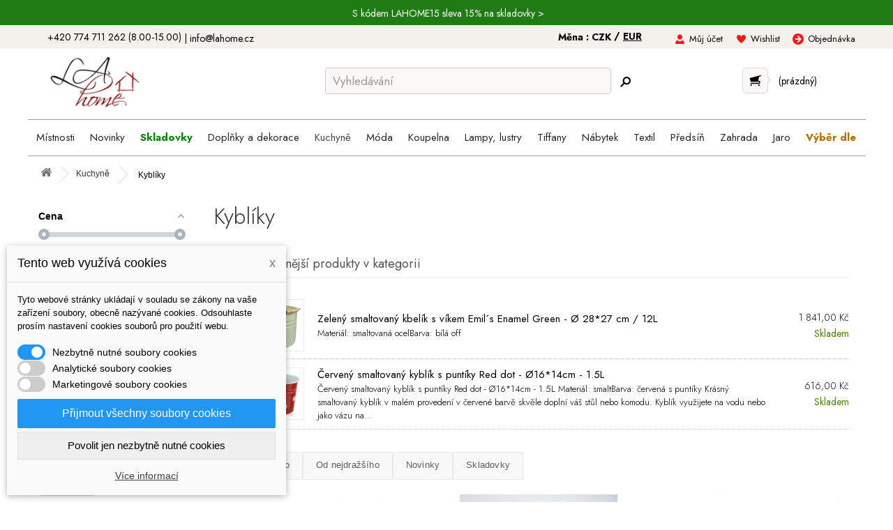

--- FILE ---
content_type: text/html; charset=utf-8
request_url: https://lahome.cz/1011-kybliky
body_size: 29991
content:
<!DOCTYPE HTML> <!--[if lt IE 7]><html class="no-js lt-ie9 lt-ie8 lt-ie7" lang="cs-cz"><![endif]--> <!--[if IE 7]><html class="no-js lt-ie9 lt-ie8 ie7" lang="cs-cz"><![endif]--> <!--[if IE 8]><html class="no-js lt-ie9 ie8" lang="cs-cz"><![endif]--> <!--[if gt IE 8]><html class="no-js ie9" lang="cs-cz"><![endif]--><html lang="cs-cz"><head><meta charset="utf-8" /><title>Kyblíky - LaHome.cz</title><meta name="robots" content="index,follow" /><meta name="viewport" content="width=device-width, initial-scale=1" /><meta name="theme-color" content="#ffdaec"/><meta name="mobile-web-app-capable" content="yes" /><meta name="google-site-verification" content="iWqGlTZ2JxXhDc-Bzk7GX2W_8X02GoqZj8soLmaKkes" /><link rel="canonical" href="https://lahome.cz/1011-kybliky" /><link rel="icon" type="image/vnd.microsoft.icon" href="/img/favicon-2.ico?1761128777" /><link rel="shortcut icon" type="image/x-icon" href="/img/favicon-2.ico?1761128777" /><meta name="p:domain_verify" content="5d4f2358eb3542eeee5e8622cf073c9e"/><link rel="preload" href="https://lahome.cz/themes/lahome/css/global.css" as="style"/><link rel="stylesheet" href="https://lahome.cz/themes/lahome/css/global.css" data-n-g=""/><link rel="preload" href="https://lahome.cz/js/jquery/plugins/fancybox/jquery.fancybox.css" as="style"/><link rel="stylesheet" href="https://lahome.cz/js/jquery/plugins/fancybox/jquery.fancybox.css" data-n-g=""/><link rel="preload" href="https://lahome.cz/themes/lahome/css/product_list.css" as="style"/><link rel="stylesheet" href="https://lahome.cz/themes/lahome/css/product_list.css" data-n-g=""/><link rel="preload" href="https://lahome.cz/themes/lahome/css/category.css" as="style"/><link rel="stylesheet" href="https://lahome.cz/themes/lahome/css/category.css" data-n-g=""/><link rel="preload" href="https://lahome.cz/themes/lahome/css/scenes.css" as="style"/><link rel="stylesheet" href="https://lahome.cz/themes/lahome/css/scenes.css" data-n-g=""/><link rel="preload" href="https://lahome.cz/themes/lahome/css/modules/blockcart/blockcart.css" as="style"/><link rel="stylesheet" href="https://lahome.cz/themes/lahome/css/modules/blockcart/blockcart.css" data-n-g=""/><link rel="preload" href="https://lahome.cz/js/jquery/plugins/bxslider/jquery.bxslider.css" as="style"/><link rel="stylesheet" href="https://lahome.cz/js/jquery/plugins/bxslider/jquery.bxslider.css" data-n-g=""/><link rel="preload" href="https://lahome.cz/themes/lahome/css/modules/blockmyaccountfooter/blockmyaccount.css" as="style"/><link rel="stylesheet" href="https://lahome.cz/themes/lahome/css/modules/blockmyaccountfooter/blockmyaccount.css" data-n-g=""/><link rel="preload" href="https://lahome.cz/themes/lahome/css/modules/blocksearch/blocksearch.css" as="style"/><link rel="stylesheet" href="https://lahome.cz/themes/lahome/css/modules/blocksearch/blocksearch.css" data-n-g=""/><link rel="preload" href="https://lahome.cz/js/jquery/plugins/autocomplete/jquery.autocomplete.css" as="style"/><link rel="stylesheet" href="https://lahome.cz/js/jquery/plugins/autocomplete/jquery.autocomplete.css" data-n-g=""/><link rel="preload" href="https://lahome.cz/themes/lahome/css/modules/blockviewed/blockviewed.css" as="style"/><link rel="stylesheet" href="https://lahome.cz/themes/lahome/css/modules/blockviewed/blockviewed.css" data-n-g=""/><link rel="preload" href="https://lahome.cz/modules/themeconfigurator/css/hooks.css" as="style"/><link rel="stylesheet" href="https://lahome.cz/modules/themeconfigurator/css/hooks.css" data-n-g=""/><link rel="preload" href="https://lahome.cz/themes/lahome/css/modules/blockwishlist/blockwishlist.css" as="style"/><link rel="stylesheet" href="https://lahome.cz/themes/lahome/css/modules/blockwishlist/blockwishlist.css" data-n-g=""/><link rel="preload" href="https://lahome.cz/themes/lahome/css/modules/blockcurrencies/blockcurrencies.css" as="style"/><link rel="stylesheet" href="https://lahome.cz/themes/lahome/css/modules/blockcurrencies/blockcurrencies.css" data-n-g=""/><link rel="preload" href="https://lahome.cz/modules/prosearch/css/prosearch.css" as="style"/><link rel="stylesheet" href="https://lahome.cz/modules/prosearch/css/prosearch.css" data-n-g=""/><link rel="preload" href="https://lahome.cz/modules/quantitylimit/views/css/sweetalert2.css" as="style"/><link rel="stylesheet" href="https://lahome.cz/modules/quantitylimit/views/css/sweetalert2.css" data-n-g=""/><link rel="preload" href="https://lahome.cz/modules/amazzingfilter/views/css/front.css" as="style"/><link rel="stylesheet" href="https://lahome.cz/modules/amazzingfilter/views/css/front.css" data-n-g=""/><link rel="preload" href="https://lahome.cz/modules/amazzingfilter/views/css/slider.css" as="style"/><link rel="stylesheet" href="https://lahome.cz/modules/amazzingfilter/views/css/slider.css" data-n-g=""/><link rel="preload" href="https://lahome.cz/modules/amazzingfilter/views/css/custom.css" as="style"/><link rel="stylesheet" href="https://lahome.cz/modules/amazzingfilter/views/css/custom.css" data-n-g=""/><link rel="preload" href="https://lahome.cz/modules/ets_megamenu/views/css/font-awesome.css" as="style"/><link rel="stylesheet" href="https://lahome.cz/modules/ets_megamenu/views/css/font-awesome.css" data-n-g=""/><link rel="preload" href="https://lahome.cz/modules/ets_megamenu/views/css/megamenu.css" as="style"/><link rel="stylesheet" href="https://lahome.cz/modules/ets_megamenu/views/css/megamenu.css" data-n-g=""/><link rel="preload" href="https://lahome.cz/modules/ets_megamenu/views/css/fix16.css" as="style"/><link rel="stylesheet" href="https://lahome.cz/modules/ets_megamenu/views/css/fix16.css" data-n-g=""/><link rel="preload" href="https://lahome.cz/modules/ets_megamenu/views/css/animate.css" as="style"/><link rel="stylesheet" href="https://lahome.cz/modules/ets_megamenu/views/css/animate.css" data-n-g=""/><link rel="preload" href="https://lahome.cz/modules/dm_bestsellersproducts/css/dm_bestsellersproducts.css" as="style"/><link rel="stylesheet" href="https://lahome.cz/modules/dm_bestsellersproducts/css/dm_bestsellersproducts.css" data-n-g=""/><link rel="preload" href="https://lahome.cz/modules/dm_cookies/css/dm_cookies.css" as="style"/><link rel="stylesheet" href="https://lahome.cz/modules/dm_cookies/css/dm_cookies.css" data-n-g=""/><link rel="preconnect" href="https://fonts.googleapis.com"><link rel="preconnect" href="https://fonts.gstatic.com" crossorigin><link href="https://fonts.googleapis.com/css2?family=Jost:ital,wght@0,100..900;1,100..900&display=swap" rel="stylesheet"><link rel="preload" href="https://lahome.cz/themes/default-bootstrap/css/bootstrap.css" as="style"/><link rel="stylesheet" href="https://lahome.cz/themes/default-bootstrap/css/bootstrap.css" data-n-g=""/><link rel="preload" href="https://lahome.cz/themes/lahome/style.css" as="style"/><link rel="stylesheet" href="https://lahome.cz/themes/lahome/style.css" data-n-g=""/> <script src="https://cdn.tagpicker.com/tagpicker.js" type="text/javascript" async defer></script> <link rel="preload" href="https://lahome.cz/themes/default-bootstrap/css/responsive.css" as="style"/><link rel="stylesheet" href="https://lahome.cz/themes/default-bootstrap/css/responsive.css" data-n-g=""/><link rel="preload" href="https://lahome.cz/themes/lahome/css/lahome.css" as="style"/><link rel="stylesheet" href="https://lahome.cz/themes/lahome/css/lahome.css" data-n-g=""/> <script type="text/javascript">var CUSTOMIZE_TEXTFIELD = 1;
var FancyboxI18nClose = 'Zavř&iacute;t';
var FancyboxI18nNext = 'Dal&scaron;&iacute;';
var FancyboxI18nPrev = 'Předchoz&iacute;';
var added_to_wishlist = 'Produkt byl úspěšně přidán do vašeho seznamu přání.';
var af_ajax_path = 'https://lahome.cz/module/amazzingfilter/ajax?ajax=1';
var af_classes = {"load_font":0,"icon-filter":"icon-filter","u-times":"u-times","icon-eraser":"icon-eraser","icon-lock":"icon-lock","icon-unlock-alt":"icon-unlock-alt","icon-minus":"icon-minus","icon-plus":"icon-plus","icon-check":"icon-check","icon-save":"icon-save","ajax_block_product":"ajax_block_product","pagination":"pagination","product-count":"product-count","heading-counter":"heading-counter"};
var af_id_cat = 1011;
var af_ids = {"center_column":"center_column","pagination":"pagination","pagination_bottom":"pagination_bottom"};
var af_product_count_text = '';
var af_product_list_class = 'af-product-list';
var af_upd_search_form = 9;
var ajax_allowed = true;
var ajaxsearch = true;
var baseDir = 'https://lahome.cz/';
var baseUri = 'https://lahome.cz/';
var blocksearch_type = 'top';
var comparator_max_item = 0;
var comparedProductsIds = [];
var contentOnly = false;
var currency = {"id":1,"name":"\u010cesk\u00e1 koruna","iso_code":"CZK","iso_code_num":"203","sign":"K\u010d","blank":"1","conversion_rate":"1.000000","deleted":"0","format":"2","decimals":"1","active":"1","prefix":"","suffix":" K\u010d","id_shop_list":null,"force_id":false};
var currencyBlank = 1;
var currencyFormat = 2;
var currencyRate = 1;
var currencySign = 'Kč';
var current_controller = 'category';
var customizationIdMessage = 'Přizpůsobení #';
var delete_txt = 'Odstránit';
var displayList = false;
var dm_cookie_html_banner = '"<style>input:checked + .dm_slider {\n      background-color: #2196F3;\n    }\n\n    input:focus + .dm_slider {\n      box-shadow: 0 0 1px #2196F3;\n    }\n\n    .dm-cookie-popup-accept-cookies, .dm-cookie-popup-accept-cookies-save-group {\n        background-color: #2196F3;\n        border:1px solid #2196F3;\n    }\n\n    .dm-cookie-popup-accept-cookies:hover {\n        background-color: #225c9f;\n    }\n\n    .dm-cookie-popup-accept-cookies-save-group:hover {\n        background-color: #225c9f;\n    }<\/style><div id=\"dm-cookie-popup-container\"><div class=\"dm-cookie-popup\" style=\"display: none;\"><div class=\"dm-cookie-popup-inner\"><div class=\"dm-cookie-popup-left\"><div class=\"dm-cookie-popup-headline\">Tento web vyu\u017e\u00edv\u00e1 cookies<span><a href=\"#\" class=\"dm-cookie-popup-decline-cookies-cancel-screen\">x<\/a><\/span><\/div><div class=\"dm-cookie-popup-sub-headline\">Tyto webov\u00e9 str\u00e1nky ukl\u00e1daj\u00ed v souladu se z\u00e1kony na va\u0161e za\u0159\u00edzen\u00ed soubory, obecn\u011b naz\u00fdvan\u00e9 cookies. Odsouhlaste pros\u00edm nastaven\u00ed cookies soubor\u016f pro pou\u017eit\u00ed webu.<\/div><\/div><\/div><div class=\"dm-cookie-popup-lower\"><ul class=\"dm_cookies_variant\"><li class=\"dm_cookies_variant_item\"> <span> <label class=\"switch\"> <input type=\"checkbox\" name=\"dm_cookie_group_default\" id=\"dm_cookie_group_default\" class=\"noUniform\" checked=\"checked\" disabled \/> <span class=\"dm_slider round\"><\/span> <\/label> <span class=\"dm_title_group\">Nezbytn\u011b nutn\u00e9 soubory cookies<\/span> <\/span><p class=\"dm_cookies_more_info\"> Tyto soubory cookie jsou nezbytn\u00e9 pro provoz na\u0161ich slu\u017eeb a nelze je vypnout. Obvykle se nastavuj\u00ed pouze v reakci na va\u0161e akce, jako je nap\u0159\u00edklad vytvo\u0159en\u00ed \u00fa\u010dtu nebo ulo\u017een\u00ed seznamu p\u0159\u00e1n\u00ed na pozd\u011bji.<\/p><\/li><li class=\"dm_cookies_variant_item\"> <span> <label class=\"switch\"> <input type=\"checkbox\" name=\"dm_cookie_group_1\" id=\"dm_cookie_group_1\" class=\"noUniform\" \/> <span class=\"dm_slider round\"><\/span> <\/label> <span class=\"dm_title_group\">Analytick\u00e9 soubory cookies<\/span> <\/span><p class=\"dm_cookies_more_info\">Tyto soubory cookie n\u00e1m umo\u017e\u0148uj\u00ed po\u010d\u00edtat n\u00e1v\u0161t\u011bvy a provoz, abychom m\u011bli p\u0159ehled o tom, kter\u00e9 str\u00e1nky jsou nejobl\u00edben\u011bj\u0161\u00ed a jak se na na\u0161em webu n\u00e1v\u0161t\u011bvn\u00edci pohybuj\u00ed. Ve\u0161ker\u00e9 informace, kter\u00e9 tyto soubory cookie shroma\u017e\u010fuj\u00ed, jsou agregovan\u00e9, a tedy anonymn\u00ed.<\/p><\/li><li class=\"dm_cookies_variant_item\"> <span> <label class=\"switch\"> <input type=\"checkbox\" name=\"dm_cookie_group_2\" id=\"dm_cookie_group_2\" class=\"noUniform\" \/> <span class=\"dm_slider round\"><\/span> <\/label> <span class=\"dm_title_group\">Marketingov\u00e9 soubory cookies<\/span> <\/span><p class=\"dm_cookies_more_info\">Kdy\u017e p\u0159ijmete marketingov\u00e9 soubory cookie, d\u00e1v\u00e1te n\u00e1m souhlas um\u00edstit do va\u0161eho za\u0159\u00edzen\u00ed soubory cookie, kter\u00e9 v\u00e1m poskytnou relevantn\u00ed obsah odpov\u00eddaj\u00edc\u00ed va\u0161im z\u00e1jm\u016fm. Tyto soubory cookie mohou b\u00fdt nastaveny n\u00e1mi nebo na\u0161imi reklamn\u00edmi partnery prost\u0159ednictv\u00edm na\u0161ich str\u00e1nek. Jejich \u00fa\u010delem je vytvo\u0159it profil va\u0161ich z\u00e1jm\u016f a zobrazovat v\u00e1m relevantn\u00ed obsah na na\u0161ich webov\u00fdch str\u00e1nk\u00e1ch i na webov\u00fdch str\u00e1nk\u00e1ch t\u0159et\u00edch stran.<\/p><\/li><\/ul><\/div><div class=\"dm-cookie-popup-cms-link\"> <a href=\"https:\/\/lahome.cz\/content\/35-vse-o-cookies\" class=\"cookie-a\">P\u0159ej\u00edt na str\u00e1nku Podrobn\u011b o cookies<\/a><\/div><div class=\"dm-cookie-popup-right\"> <a href=\"#\" class=\"dm-cookie-popup-accept-cookies\">P\u0159ijmout v\u0161echny soubory cookies<\/a> <a href=\"#\" class=\"dm-cookie-popup-accept-cookies-save-group\" style=\"display:none\">Ulo\u017eit nastaven\u00ed cookies soubor\u016f<\/a> <a href=\"#\" class=\"dm-cookie-popup-decline-cookies\">Povolit jen nezbytn\u011b nutn\u00e9 cookies<\/a> <a href=\"#\" class=\"dm-cookie-popup-learn-more\">V\u00edce informac\u00ed<\/a><\/div><\/div><\/div>"';
var dm_cookies_base_url = 'https://lahome.cz/';
var dm_cookies_days_expires = 31;
var dm_cookies_id_guest = 60134768;
var dm_cookies_position = 'bottomleft';
var dm_id_facebook_pixel = '464785120386970';
var freeProductTranslation = 'Zdarma!';
var freeShippingTranslation = 'Doručení zdarma!';
var ga4_currency = 'CZK';
var ga4_id_fo = 'G-G5XGQKCYT3';
var ga4_product_list_detail = {"id_category":1011,"name":"Kybl\u00edky"};
var generated_date = 1769784840;
var hasDeliveryAddress = false;
var id_lang = 1;
var img_dir = 'https://lahome.cz/themes/lahome/img/';
var instantsearch = false;
var isGuest = 0;
var isLogged = 0;
var isMobile = false;
var is_17 = 0;
var load_more = false;
var loggin_required = 'Musíte být přihlášeni, abyste mohli spravovat svůj seznam přání.';
var max_item = 'You cannot add more than 0 product(s) to the product comparison';
var min_item = 'Please select at least one product';
var mywishlist_url = 'https://lahome.cz/seznam-prani';
var page_link_rewrite_text = 'p';
var page_name = 'category';
var placeholder_blocknewsletter = 'Zadejte e-mail';
var priceDisplayMethod = 0;
var priceDisplayPrecision = 2;
var quickView = true;
var removingLinkText = 'odstranit tento produkt z košíku';
var request = 'https://lahome.cz/1011-kybliky';
var roundMode = 2;
var search_url = 'https://lahome.cz/vyhledavani';
var show_load_more_btn = true;
var static_token = '5544370a7483d613c63163c68bf39959';
var toBeDetermined = 'Bude determinováno';
var token = 'fd5be9d5ce0acfafb45b6f9e9af1485f';
var usingSecureMode = true;
var wishlistProductsIds = false;</script><link rel="preload" href="https://lahome.cz/js/jquery/jquery-1.11.0.min.js" as="script"/> <script  type="text/javascript" src="https://lahome.cz/js/jquery/jquery-1.11.0.min.js"></script> <link rel="preload" href="https://lahome.cz/js/jquery/jquery-migrate-1.2.1.min.js" as="script"/> <script  type="text/javascript" src="https://lahome.cz/js/jquery/jquery-migrate-1.2.1.min.js"></script> <link rel="preload" href="https://lahome.cz/js/jquery/plugins/jquery.easing.js" as="script"/> <script  type="text/javascript" src="https://lahome.cz/js/jquery/plugins/jquery.easing.js"></script> <link rel="preload" href="https://lahome.cz/js/tools.js" as="script"/> <script  type="text/javascript" src="https://lahome.cz/js/tools.js"></script> <link rel="preload" href="https://lahome.cz/themes/lahome/js/global.js" as="script"/> <script  type="text/javascript" src="https://lahome.cz/themes/lahome/js/global.js"></script> <link rel="preload" href="https://lahome.cz/themes/lahome/js/autoload/10-bootstrap.min.js" as="script"/> <script  type="text/javascript" src="https://lahome.cz/themes/lahome/js/autoload/10-bootstrap.min.js"></script> <link rel="preload" href="https://lahome.cz/themes/lahome/js/autoload/15-jquery.total-storage.min.js" as="script"/> <script  type="text/javascript" src="https://lahome.cz/themes/lahome/js/autoload/15-jquery.total-storage.min.js"></script> <link rel="preload" href="https://lahome.cz/themes/lahome/js/autoload/15-jquery.uniform-modified.js" as="script"/> <script  type="text/javascript" src="https://lahome.cz/themes/lahome/js/autoload/15-jquery.uniform-modified.js"></script> <link rel="preload" href="https://lahome.cz/js/jquery/plugins/fancybox/jquery.fancybox.js" as="script"/> <script  type="text/javascript" src="https://lahome.cz/js/jquery/plugins/fancybox/jquery.fancybox.js"></script> <link rel="preload" href="https://lahome.cz/themes/lahome/js/category.js" as="script"/> <script  type="text/javascript" src="https://lahome.cz/themes/lahome/js/category.js"></script> <link rel="preload" href="https://lahome.cz/themes/lahome/js/modules/blockcart/ajax-cart.js" as="script"/> <script  type="text/javascript" src="https://lahome.cz/themes/lahome/js/modules/blockcart/ajax-cart.js"></script> <link rel="preload" href="https://lahome.cz/js/jquery/plugins/jquery.scrollTo.js" as="script"/> <script  type="text/javascript" src="https://lahome.cz/js/jquery/plugins/jquery.scrollTo.js"></script> <link rel="preload" href="https://lahome.cz/js/jquery/plugins/jquery.serialScroll.js" as="script"/> <script  type="text/javascript" src="https://lahome.cz/js/jquery/plugins/jquery.serialScroll.js"></script> <link rel="preload" href="https://lahome.cz/js/jquery/plugins/autocomplete/jquery.autocomplete.js" as="script"/> <script  type="text/javascript" src="https://lahome.cz/js/jquery/plugins/autocomplete/jquery.autocomplete.js"></script> <link rel="preload" href="https://lahome.cz/themes/lahome/js/modules/blocksearch/blocksearch.js" as="script"/> <script  type="text/javascript" src="https://lahome.cz/themes/lahome/js/modules/blocksearch/blocksearch.js"></script> <link rel="preload" href="https://lahome.cz/themes/lahome/js/modules/blockwishlist/js/ajax-wishlist.js" as="script"/> <script  type="text/javascript" src="https://lahome.cz/themes/lahome/js/modules/blockwishlist/js/ajax-wishlist.js"></script> <link rel="preload" href="https://lahome.cz/modules/quantitylimit/views/js/sweetalert2.js" as="script"/> <script  type="text/javascript" src="https://lahome.cz/modules/quantitylimit/views/js/sweetalert2.js"></script> <link rel="preload" href="https://lahome.cz/modules/quantitylimit/views/js/quantity_limit.js" as="script"/> <script  type="text/javascript" src="https://lahome.cz/modules/quantitylimit/views/js/quantity_limit.js"></script> <link rel="preload" href="https://lahome.cz/modules/amazzingfilter/views/js/front.js" as="script"/> <script  type="text/javascript" src="https://lahome.cz/modules/amazzingfilter/views/js/front.js"></script> <link rel="preload" href="https://lahome.cz/modules/amazzingfilter/views/js/front-16.js" as="script"/> <script  type="text/javascript" src="https://lahome.cz/modules/amazzingfilter/views/js/front-16.js"></script> <link rel="preload" href="https://lahome.cz/modules/amazzingfilter/views/js/slider.js" as="script"/> <script  type="text/javascript" src="https://lahome.cz/modules/amazzingfilter/views/js/slider.js"></script> <link rel="preload" href="https://lahome.cz/modules/ets_megamenu/views/js/megamenu.js" as="script"/> <script  type="text/javascript" src="https://lahome.cz/modules/ets_megamenu/views/js/megamenu.js"></script> <link rel="preload" href="https://lahome.cz/modules/dm_bestsellersproducts/js/show.js" as="script"/> <script  type="text/javascript" src="https://lahome.cz/modules/dm_bestsellersproducts/js/show.js"></script> <link rel="preload" href="https://lahome.cz/modules/shaim_google_ecommerce/shaim_google_ecommerce_category.js" as="script"/> <script  type="text/javascript" src="https://lahome.cz/modules/shaim_google_ecommerce/shaim_google_ecommerce_category.js"></script>  <script async src="https://www.googletagmanager.com/gtag/js?id=AW-817651988" data-keepinline="true"></script> <script data-keepinline="true">window.dataLayer = window.dataLayer || [];
							  function gtag(){dataLayer.push(arguments);}
							  gtag("js", new Date());
							  gtag("config", "AW-817651988");</script> <script data-keepinline="true">gtag("event", "page_view", {
                               "send_to": "AW-817651988",
                               "ecomm_pagetype": "category"
                              });</script><script type="text/javascript">//
	var error_label = "Error";
    var page_name = "category";
	var is_swal = parseInt("1");
	var ps_version = parseInt("1.6.1.1");
	var isPs17 = parseInt("0");
//</script><style type="text/css">@media(max-width:767px){#amazzing_filter{position:fixed;opacity:0;}}</style><style>.ets_mm_megamenu .mm_menus_li h4,
.ets_mm_megamenu .mm_menus_li h5,
.ets_mm_megamenu .mm_menus_li h6,
.ets_mm_megamenu .mm_menus_li h1,
.ets_mm_megamenu .mm_menus_li h2,
.ets_mm_megamenu .mm_menus_li h3,
.ets_mm_megamenu .mm_menus_li h4 *:not(i),
.ets_mm_megamenu .mm_menus_li h5 *:not(i),
.ets_mm_megamenu .mm_menus_li h6 *:not(i),
.ets_mm_megamenu .mm_menus_li h1 *:not(i),
.ets_mm_megamenu .mm_menus_li h2 *:not(i),
.ets_mm_megamenu .mm_menus_li h3 *:not(i),
.ets_mm_megamenu .mm_menus_li > a{
    font-family: inherit;
}
.ets_mm_megamenu *:not(.fa):not(i){
    font-family: inherit;
}

.ets_mm_block *{
    font-size: px;
}    

@media (min-width: 768px){
/*layout 1*/
    .ets_mm_megamenu.layout_layout1{
        background: #ffffff;
    }
   
    .ets_mm_megamenu.layout_layout1:not(.ybc_vertical_menu) .mm_menus_ul{
         background: #ffffff;
    }

    #header .layout_layout1:not(.ybc_vertical_menu) .mm_menus_li > a,
    .layout_layout1 .ybc-menu-vertical-button,
    .layout_layout1 .mm_extra_item *{
        color: #484848
    }
    .layout_layout1 .ybc-menu-vertical-button .ybc-menu-button-toggle_icon_default .icon-bar{
        background-color: #484848
    }
    .layout_layout1 .mm_menus_li:hover > a, 
    .layout_layout1 .mm_menus_li.active > a,
    #header .layout_layout1 .mm_menus_li:hover > a,
    #header .layout_layout1 .mm_menus_li.menu_hover > a,
    .layout_layout1:hover .ybc-menu-vertical-button,
    .layout_layout1 .mm_extra_item button[type="submit"]:hover i,
    #header .layout_layout1 .mm_menus_li.active > a{
        color: #484848;
    }
    
    .layout_layout1:not(.ybc_vertical_menu) .mm_menus_li > a:before,
    .layout_layout1.ybc_vertical_menu:hover .ybc-menu-vertical-button:before,
    .layout_layout1:hover .ybc-menu-vertical-button .ybc-menu-button-toggle_icon_default .icon-bar,
    .ybc-menu-vertical-button.layout_layout1:hover{background-color: #484848;}
    
    .layout_layout1:not(.ybc_vertical_menu) .mm_menus_li:hover > a,
    .layout_layout1:not(.ybc_vertical_menu) .mm_menus_li.menu_hover > a,
    .ets_mm_megamenu.layout_layout1.ybc_vertical_menu:hover,
    #header .layout_layout1:not(.ybc_vertical_menu) .mm_menus_li:hover > a,
    #header .layout_layout1:not(.ybc_vertical_menu) .mm_menus_li.menu_hover > a,
    .ets_mm_megamenu.layout_layout1.ybc_vertical_menu:hover{
        background: #eeeeee;
    }
    
    .layout_layout1.ets_mm_megamenu .mm_columns_ul,
    .layout_layout1.ybc_vertical_menu .mm_menus_ul{
        background-color: #ffffff;
    }
    #header .layout_layout1 .ets_mm_block_content a,
    #header .layout_layout1 .ets_mm_block_content p,
    .layout_layout1.ybc_vertical_menu .mm_menus_li > a,
    #header .layout_layout1.ybc_vertical_menu .mm_menus_li > a{
        color: #414141;
    }
    
    .layout_layout1 .mm_columns_ul h1,
    .layout_layout1 .mm_columns_ul h2,
    .layout_layout1 .mm_columns_ul h3,
    .layout_layout1 .mm_columns_ul h4,
    .layout_layout1 .mm_columns_ul h5,
    .layout_layout1 .mm_columns_ul h6,
    .layout_layout1 .mm_columns_ul .ets_mm_block > h1 a,
    .layout_layout1 .mm_columns_ul .ets_mm_block > h2 a,
    .layout_layout1 .mm_columns_ul .ets_mm_block > h3 a,
    .layout_layout1 .mm_columns_ul .ets_mm_block > h4 a,
    .layout_layout1 .mm_columns_ul .ets_mm_block > h5 a,
    .layout_layout1 .mm_columns_ul .ets_mm_block > h6 a,
    #header .layout_layout1 .mm_columns_ul .ets_mm_block > h1 a,
    #header .layout_layout1 .mm_columns_ul .ets_mm_block > h2 a,
    #header .layout_layout1 .mm_columns_ul .ets_mm_block > h3 a,
    #header .layout_layout1 .mm_columns_ul .ets_mm_block > h4 a,
    #header .layout_layout1 .mm_columns_ul .ets_mm_block > h5 a,
    #header .layout_layout1 .mm_columns_ul .ets_mm_block > h6 a,
    .layout_layout1 .mm_columns_ul .h1,
    .layout_layout1 .mm_columns_ul .h2,
    .layout_layout1 .mm_columns_ul .h3,
    .layout_layout1 .mm_columns_ul .h4,
    .layout_layout1 .mm_columns_ul .h5,
    .layout_layout1 .mm_columns_ul .h6{
        color: #414141;
    }
    
    
    .layout_layout1 li:hover > a,
    .layout_layout1 li > a:hover,
    .layout_layout1 .mm_tabs_li.open .mm_tab_toggle_title,
    .layout_layout1 .mm_tabs_li.open .mm_tab_toggle_title a,
    .layout_layout1 .mm_tabs_li:hover .mm_tab_toggle_title,
    .layout_layout1 .mm_tabs_li:hover .mm_tab_toggle_title a,
    #header .layout_layout1 .mm_tabs_li.open .mm_tab_toggle_title,
    #header .layout_layout1 .mm_tabs_li.open .mm_tab_toggle_title a,
    #header .layout_layout1 .mm_tabs_li:hover .mm_tab_toggle_title,
    #header .layout_layout1 .mm_tabs_li:hover .mm_tab_toggle_title a,
    .layout_layout1.ybc_vertical_menu .mm_menus_li > a,
    #header .layout_layout1 li:hover > a,
    .layout_layout1.ybc_vertical_menu .mm_menus_li:hover > a,
    #header .layout_layout1.ybc_vertical_menu .mm_menus_li:hover > a,
    #header .layout_layout1 .mm_columns_ul .mm_block_type_product .product-title > a:hover,
    #header .layout_layout1 li > a:hover{color: #cf679a;}
    
    
/*end layout 1*/
    
    
    /*layout 2*/
    .ets_mm_megamenu.layout_layout2{
        background-color: #3cabdb;
    }
    
    #header .layout_layout2:not(.ybc_vertical_menu) .mm_menus_li > a,
    .layout_layout2 .ybc-menu-vertical-button,
    .layout_layout2 .mm_extra_item *{
        color: #ffffff
    }
    .layout_layout2 .ybc-menu-vertical-button .ybc-menu-button-toggle_icon_default .icon-bar{
        background-color: #ffffff
    }
    .layout_layout2:not(.ybc_vertical_menu) .mm_menus_li:hover > a, 
    .layout_layout2:not(.ybc_vertical_menu) .mm_menus_li.active > a,
    #header .layout_layout2:not(.ybc_vertical_menu) .mm_menus_li:hover > a,
    .layout_layout2:hover .ybc-menu-vertical-button,
    .layout_layout2 .mm_extra_item button[type="submit"]:hover i,
    #header .layout_layout2:not(.ybc_vertical_menu) .mm_menus_li.active > a{color: #ffffff;}
    
    .layout_layout2:hover .ybc-menu-vertical-button .ybc-menu-button-toggle_icon_default .icon-bar{
        background-color: #ffffff;
    }
    .layout_layout2:not(.ybc_vertical_menu) .mm_menus_li:hover > a,
    #header .layout_layout2:not(.ybc_vertical_menu) .mm_menus_li:hover > a,
    .ets_mm_megamenu.layout_layout2.ybc_vertical_menu:hover{
        background-color: #50b4df;
    }
    
    .layout_layout2.ets_mm_megamenu .mm_columns_ul,
    .layout_layout2.ybc_vertical_menu .mm_menus_ul{
        background-color: #ffffff;
    }
    #header .layout_layout2 .ets_mm_block_content a,
    .layout_layout2.ybc_vertical_menu .mm_menus_li > a,
    #header .layout_layout2.ybc_vertical_menu .mm_menus_li > a,
    #header .layout_layout2 .ets_mm_block_content p{
        color: #666666;
    }
    
    .layout_layout2 .mm_columns_ul h1,
    .layout_layout2 .mm_columns_ul h2,
    .layout_layout2 .mm_columns_ul h3,
    .layout_layout2 .mm_columns_ul h4,
    .layout_layout2 .mm_columns_ul h5,
    .layout_layout2 .mm_columns_ul h6,
    .layout_layout2 .mm_columns_ul .ets_mm_block > h1 a,
    .layout_layout2 .mm_columns_ul .ets_mm_block > h2 a,
    .layout_layout2 .mm_columns_ul .ets_mm_block > h3 a,
    .layout_layout2 .mm_columns_ul .ets_mm_block > h4 a,
    .layout_layout2 .mm_columns_ul .ets_mm_block > h5 a,
    .layout_layout2 .mm_columns_ul .ets_mm_block > h6 a,
    #header .layout_layout2 .mm_columns_ul .ets_mm_block > h1 a,
    #header .layout_layout2 .mm_columns_ul .ets_mm_block > h2 a,
    #header .layout_layout2 .mm_columns_ul .ets_mm_block > h3 a,
    #header .layout_layout2 .mm_columns_ul .ets_mm_block > h4 a,
    #header .layout_layout2 .mm_columns_ul .ets_mm_block > h5 a,
    #header .layout_layout2 .mm_columns_ul .ets_mm_block > h6 a,
    .layout_layout2 .mm_columns_ul .h1,
    .layout_layout2 .mm_columns_ul .h2,
    .layout_layout2 .mm_columns_ul .h3,
    .layout_layout2 .mm_columns_ul .h4,
    .layout_layout2 .mm_columns_ul .h5,
    .layout_layout2 .mm_columns_ul .h6{
        color: #414141;
    }
    
    
    .layout_layout2 li:hover > a,
    .layout_layout2 li > a:hover,
    .layout_layout2 .mm_tabs_li.open .mm_tab_toggle_title,
    .layout_layout2 .mm_tabs_li.open .mm_tab_toggle_title a,
    .layout_layout2 .mm_tabs_li:hover .mm_tab_toggle_title,
    .layout_layout2 .mm_tabs_li:hover .mm_tab_toggle_title a,
    #header .layout_layout2 .mm_tabs_li.open .mm_tab_toggle_title,
    #header .layout_layout2 .mm_tabs_li.open .mm_tab_toggle_title a,
    #header .layout_layout2 .mm_tabs_li:hover .mm_tab_toggle_title,
    #header .layout_layout2 .mm_tabs_li:hover .mm_tab_toggle_title a,
    #header .layout_layout2 li:hover > a,
    .layout_layout2.ybc_vertical_menu .mm_menus_li > a,
    .layout_layout2.ybc_vertical_menu .mm_menus_li:hover > a,
    #header .layout_layout2.ybc_vertical_menu .mm_menus_li:hover > a,
    #header .layout_layout2 .mm_columns_ul .mm_block_type_product .product-title > a:hover,
    #header .layout_layout2 li > a:hover{color: #fc4444;}
    
    
    
    /*layout 3*/
    .ets_mm_megamenu.layout_layout3,
    .layout_layout3 .mm_tab_li_content{
        background-color: #333333;
        
    }
    #header .layout_layout3:not(.ybc_vertical_menu) .mm_menus_li > a,
    .layout_layout3 .ybc-menu-vertical-button,
    .layout_layout3 .mm_extra_item *{
        color: #ffffff
    }
    .layout_layout3 .ybc-menu-vertical-button .ybc-menu-button-toggle_icon_default .icon-bar{
        background-color: #ffffff
    }
    .layout_layout3 .mm_menus_li:hover > a, 
    .layout_layout3 .mm_menus_li.active > a,
    .layout_layout3 .mm_extra_item button[type="submit"]:hover i,
    #header .layout_layout3 .mm_menus_li:hover > a,
    #header .layout_layout3 .mm_menus_li.active > a,
    .layout_layout3:hover .ybc-menu-vertical-button,
    .layout_layout3:hover .ybc-menu-vertical-button .ybc-menu-button-toggle_icon_default .icon-bar{
        color: #ffffff;
    }
    
    .layout_layout3:not(.ybc_vertical_menu) .mm_menus_li:hover > a,
    #header .layout_layout3:not(.ybc_vertical_menu) .mm_menus_li:hover > a,
    .ets_mm_megamenu.layout_layout3.ybc_vertical_menu:hover,
    .layout_layout3 .mm_tabs_li.open .mm_columns_contents_ul,
    .layout_layout3 .mm_tabs_li.open .mm_tab_li_content {
        background-color: #000000;
    }
    .layout_layout3 .mm_tabs_li.open.mm_tabs_has_content .mm_tab_li_content .mm_tab_name::before{
        border-right-color: #000000;
    }
    .layout_layout3.ets_mm_megamenu .mm_columns_ul,
    .ybc_vertical_menu.layout_layout3 .mm_menus_ul.ets_mn_submenu_full_height .mm_menus_li:hover a::before,
    .layout_layout3.ybc_vertical_menu .mm_menus_ul{
        background-color: #000000;
        border-color: #000000;
    }
    #header .layout_layout3 .ets_mm_block_content a,
    #header .layout_layout3 .ets_mm_block_content p,
    .layout_layout3.ybc_vertical_menu .mm_menus_li > a,
    #header .layout_layout3.ybc_vertical_menu .mm_menus_li > a{
        color: #dcdcdc;
    }
    
    .layout_layout3 .mm_columns_ul h1,
    .layout_layout3 .mm_columns_ul h2,
    .layout_layout3 .mm_columns_ul h3,
    .layout_layout3 .mm_columns_ul h4,
    .layout_layout3 .mm_columns_ul h5,
    .layout_layout3 .mm_columns_ul h6,
    .layout_layout3 .mm_columns_ul .ets_mm_block > h1 a,
    .layout_layout3 .mm_columns_ul .ets_mm_block > h2 a,
    .layout_layout3 .mm_columns_ul .ets_mm_block > h3 a,
    .layout_layout3 .mm_columns_ul .ets_mm_block > h4 a,
    .layout_layout3 .mm_columns_ul .ets_mm_block > h5 a,
    .layout_layout3 .mm_columns_ul .ets_mm_block > h6 a,
    #header .layout_layout3 .mm_columns_ul .ets_mm_block > h1 a,
    #header .layout_layout3 .mm_columns_ul .ets_mm_block > h2 a,
    #header .layout_layout3 .mm_columns_ul .ets_mm_block > h3 a,
    #header .layout_layout3 .mm_columns_ul .ets_mm_block > h4 a,
    #header .layout_layout3 .mm_columns_ul .ets_mm_block > h5 a,
    #header .layout_layout3 .mm_columns_ul .ets_mm_block > h6 a,
    .layout_layout3 .mm_columns_ul .h1,
    .layout_layout3 .mm_columns_ul .h2,
    .layout_layout3 .mm_columns_ul .h3,
    .layout_layout3.ybc_vertical_menu .mm_menus_li:hover > a,
    #header .layout_layout3.ybc_vertical_menu .mm_menus_li:hover > a,
    .layout_layout3 .mm_columns_ul .h4,
    .layout_layout3 .mm_columns_ul .h5,
    .layout_layout3 .mm_columns_ul .h6{
        color: #ec4249;
    }
    
    
    .layout_layout3 li:hover > a,
    .layout_layout3 li > a:hover,
    .layout_layout3 .mm_tabs_li.open .mm_tab_toggle_title,
    .layout_layout3 .mm_tabs_li.open .mm_tab_toggle_title a,
    .layout_layout3 .mm_tabs_li:hover .mm_tab_toggle_title,
    .layout_layout3 .mm_tabs_li:hover .mm_tab_toggle_title a,
    #header .layout_layout3 .mm_tabs_li.open .mm_tab_toggle_title,
    #header .layout_layout3 .mm_tabs_li.open .mm_tab_toggle_title a,
    #header .layout_layout3 .mm_tabs_li:hover .mm_tab_toggle_title,
    #header .layout_layout3 .mm_tabs_li:hover .mm_tab_toggle_title a,
    #header .layout_layout3 li:hover > a,
    #header .layout_layout3 .mm_columns_ul .mm_block_type_product .product-title > a:hover,
    #header .layout_layout3 li > a:hover,
    .layout_layout3.ybc_vertical_menu .mm_menus_li > a,
    .layout_layout3 .has-sub .ets_mm_categories li > a:hover,
    #header .layout_layout3 .has-sub .ets_mm_categories li > a:hover{color: #fc4444;}
    
    
    /*layout 4*/
    
    .ets_mm_megamenu.layout_layout4{
        background-color: #ffffff;
    }
    .ets_mm_megamenu.layout_layout4:not(.ybc_vertical_menu) .mm_menus_ul{
         background: #ffffff;
    }

    #header .layout_layout4:not(.ybc_vertical_menu) .mm_menus_li > a,
    .layout_layout4 .ybc-menu-vertical-button,
    .layout_layout4 .mm_extra_item *{
        color: #333333
    }
    .layout_layout4 .ybc-menu-vertical-button .ybc-menu-button-toggle_icon_default .icon-bar{
        background-color: #333333
    }
    
    .layout_layout4 .mm_menus_li:hover > a, 
    .layout_layout4 .mm_menus_li.active > a,
    #header .layout_layout4 .mm_menus_li:hover > a,
    .layout_layout4:hover .ybc-menu-vertical-button,
    #header .layout_layout4 .mm_menus_li.active > a{color: #ffffff;}
    
    .layout_layout4:hover .ybc-menu-vertical-button .ybc-menu-button-toggle_icon_default .icon-bar{
        background-color: #ffffff;
    }
    
    .layout_layout4:not(.ybc_vertical_menu) .mm_menus_li:hover > a,
    .layout_layout4:not(.ybc_vertical_menu) .mm_menus_li.active > a,
    .layout_layout4:not(.ybc_vertical_menu) .mm_menus_li:hover > span, 
    .layout_layout4:not(.ybc_vertical_menu) .mm_menus_li.active > span,
    #header .layout_layout4:not(.ybc_vertical_menu) .mm_menus_li:hover > a, 
    #header .layout_layout4:not(.ybc_vertical_menu) .mm_menus_li.active > a,
    .layout_layout4:not(.ybc_vertical_menu) .mm_menus_li:hover > a,
    #header .layout_layout4:not(.ybc_vertical_menu) .mm_menus_li:hover > a,
    .ets_mm_megamenu.layout_layout4.ybc_vertical_menu:hover,
    #header .layout_layout4 .mm_menus_li:hover > span, 
    #header .layout_layout4 .mm_menus_li.active > span{
        background-color: #ec4249;
    }
    .layout_layout4 .ets_mm_megamenu_content {
      border-bottom-color: #ec4249;
    }
    
    .layout_layout4.ets_mm_megamenu .mm_columns_ul,
    .ybc_vertical_menu.layout_layout4 .mm_menus_ul .mm_menus_li:hover a::before,
    .layout_layout4.ybc_vertical_menu .mm_menus_ul{
        background-color: #ffffff;
    }
    #header .layout_layout4 .ets_mm_block_content a,
    .layout_layout4.ybc_vertical_menu .mm_menus_li > a,
    #header .layout_layout4.ybc_vertical_menu .mm_menus_li > a,
    #header .layout_layout4 .ets_mm_block_content p{
        color: #666666;
    }
    
    .layout_layout4 .mm_columns_ul h1,
    .layout_layout4 .mm_columns_ul h2,
    .layout_layout4 .mm_columns_ul h3,
    .layout_layout4 .mm_columns_ul h4,
    .layout_layout4 .mm_columns_ul h5,
    .layout_layout4 .mm_columns_ul h6,
    .layout_layout4 .mm_columns_ul .ets_mm_block > h1 a,
    .layout_layout4 .mm_columns_ul .ets_mm_block > h2 a,
    .layout_layout4 .mm_columns_ul .ets_mm_block > h3 a,
    .layout_layout4 .mm_columns_ul .ets_mm_block > h4 a,
    .layout_layout4 .mm_columns_ul .ets_mm_block > h5 a,
    .layout_layout4 .mm_columns_ul .ets_mm_block > h6 a,
    #header .layout_layout4 .mm_columns_ul .ets_mm_block > h1 a,
    #header .layout_layout4 .mm_columns_ul .ets_mm_block > h2 a,
    #header .layout_layout4 .mm_columns_ul .ets_mm_block > h3 a,
    #header .layout_layout4 .mm_columns_ul .ets_mm_block > h4 a,
    #header .layout_layout4 .mm_columns_ul .ets_mm_block > h5 a,
    #header .layout_layout4 .mm_columns_ul .ets_mm_block > h6 a,
    .layout_layout4 .mm_columns_ul .h1,
    .layout_layout4 .mm_columns_ul .h2,
    .layout_layout4 .mm_columns_ul .h3,
    .layout_layout4 .mm_columns_ul .h4,
    .layout_layout4 .mm_columns_ul .h5,
    .layout_layout4 .mm_columns_ul .h6{
        color: #414141;
    }
    
    .layout_layout4 li:hover > a,
    .layout_layout4 li > a:hover,
    .layout_layout4 .mm_tabs_li.open .mm_tab_toggle_title,
    .layout_layout4 .mm_tabs_li.open .mm_tab_toggle_title a,
    .layout_layout4 .mm_tabs_li:hover .mm_tab_toggle_title,
    .layout_layout4 .mm_tabs_li:hover .mm_tab_toggle_title a,
    #header .layout_layout4 .mm_tabs_li.open .mm_tab_toggle_title,
    #header .layout_layout4 .mm_tabs_li.open .mm_tab_toggle_title a,
    #header .layout_layout4 .mm_tabs_li:hover .mm_tab_toggle_title,
    #header .layout_layout4 .mm_tabs_li:hover .mm_tab_toggle_title a,
    #header .layout_layout4 li:hover > a,
    .layout_layout4.ybc_vertical_menu .mm_menus_li > a,
    .layout_layout4.ybc_vertical_menu .mm_menus_li:hover > a,
    #header .layout_layout4.ybc_vertical_menu .mm_menus_li:hover > a,
    #header .layout_layout4 .mm_columns_ul .mm_block_type_product .product-title > a:hover,
    #header .layout_layout4 li > a:hover{color: #ec4249;}
    
    /* end layout 4*/
    
    
    
    
    /* Layout 5*/
    .ets_mm_megamenu.layout_layout5{
        background-color: #f6f6f6;
    }
    .ets_mm_megamenu.layout_layout5:not(.ybc_vertical_menu) .mm_menus_ul{
         background: #f6f6f6;
    }
    
    #header .layout_layout5:not(.ybc_vertical_menu) .mm_menus_li > a,
    .layout_layout5 .ybc-menu-vertical-button,
    .layout_layout5 .mm_extra_item *{
        color: #333333
    }
    .layout_layout5 .ybc-menu-vertical-button .ybc-menu-button-toggle_icon_default .icon-bar{
        background-color: #333333
    }
    .layout_layout5 .mm_menus_li:hover > a, 
    .layout_layout5 .mm_menus_li.active > a,
    .layout_layout5 .mm_extra_item button[type="submit"]:hover i,
    #header .layout_layout5 .mm_menus_li:hover > a,
    #header .layout_layout5 .mm_menus_li.active > a,
    .layout_layout5:hover .ybc-menu-vertical-button{
        color: #ec4249;
    }
    .layout_layout5:hover .ybc-menu-vertical-button .ybc-menu-button-toggle_icon_default .icon-bar{
        background-color: #ec4249;
    }
    
    .layout_layout5 .mm_menus_li > a:before{background-color: #ec4249;}
    

    .layout_layout5:not(.ybc_vertical_menu) .mm_menus_li:hover > a,
    #header .layout_layout5:not(.ybc_vertical_menu) .mm_menus_li:hover > a,
    .ets_mm_megamenu.layout_layout5.ybc_vertical_menu:hover,
    #header .layout_layout5 .mm_menus_li:hover > a{
        background-color: ;
    }
    
    .layout_layout5.ets_mm_megamenu .mm_columns_ul,
    .ybc_vertical_menu.layout_layout5 .mm_menus_ul .mm_menus_li:hover a::before,
    .layout_layout5.ybc_vertical_menu .mm_menus_ul{
        background-color: #ffffff;
    }
    #header .layout_layout5 .ets_mm_block_content a,
    .layout_layout5.ybc_vertical_menu .mm_menus_li > a,
    #header .layout_layout5.ybc_vertical_menu .mm_menus_li > a,
    #header .layout_layout5 .ets_mm_block_content p{
        color: #333333;
    }
    
    .layout_layout5 .mm_columns_ul h1,
    .layout_layout5 .mm_columns_ul h2,
    .layout_layout5 .mm_columns_ul h3,
    .layout_layout5 .mm_columns_ul h4,
    .layout_layout5 .mm_columns_ul h5,
    .layout_layout5 .mm_columns_ul h6,
    .layout_layout5 .mm_columns_ul .ets_mm_block > h1 a,
    .layout_layout5 .mm_columns_ul .ets_mm_block > h2 a,
    .layout_layout5 .mm_columns_ul .ets_mm_block > h3 a,
    .layout_layout5 .mm_columns_ul .ets_mm_block > h4 a,
    .layout_layout5 .mm_columns_ul .ets_mm_block > h5 a,
    .layout_layout5 .mm_columns_ul .ets_mm_block > h6 a,
    #header .layout_layout5 .mm_columns_ul .ets_mm_block > h1 a,
    #header .layout_layout5 .mm_columns_ul .ets_mm_block > h2 a,
    #header .layout_layout5 .mm_columns_ul .ets_mm_block > h3 a,
    #header .layout_layout5 .mm_columns_ul .ets_mm_block > h4 a,
    #header .layout_layout5 .mm_columns_ul .ets_mm_block > h5 a,
    #header .layout_layout5 .mm_columns_ul .ets_mm_block > h6 a,
    .layout_layout5 .mm_columns_ul .h1,
    .layout_layout5 .mm_columns_ul .h2,
    .layout_layout5 .mm_columns_ul .h3,
    .layout_layout5 .mm_columns_ul .h4,
    .layout_layout5 .mm_columns_ul .h5,
    .layout_layout5 .mm_columns_ul .h6{
        color: #414141;
    }
    
    .layout_layout5 li:hover > a,
    .layout_layout5 li > a:hover,
    .layout_layout5 .mm_tabs_li.open .mm_tab_toggle_title,
    .layout_layout5 .mm_tabs_li.open .mm_tab_toggle_title a,
    .layout_layout5 .mm_tabs_li:hover .mm_tab_toggle_title,
    .layout_layout5 .mm_tabs_li:hover .mm_tab_toggle_title a,
    #header .layout_layout5 .mm_tabs_li.open .mm_tab_toggle_title,
    #header .layout_layout5 .mm_tabs_li.open .mm_tab_toggle_title a,
    #header .layout_layout5 .mm_tabs_li:hover .mm_tab_toggle_title,
    #header .layout_layout5 .mm_tabs_li:hover .mm_tab_toggle_title a,
    .layout_layout5.ybc_vertical_menu .mm_menus_li > a,
    #header .layout_layout5 li:hover > a,
    .layout_layout5.ybc_vertical_menu .mm_menus_li:hover > a,
    #header .layout_layout5.ybc_vertical_menu .mm_menus_li:hover > a,
    #header .layout_layout5 .mm_columns_ul .mm_block_type_product .product-title > a:hover,
    #header .layout_layout5 li > a:hover{color: #ec4249;}
    
    /*end layout 5*/
}


@media (max-width: 767px){
    .ybc-menu-vertical-button,
    .transition_floating .close_menu, 
    .transition_full .close_menu{
        background-color: #000000;
        color: #ffffff;
    }
    .transition_floating .close_menu *, 
    .transition_full .close_menu *,
    .ybc-menu-vertical-button .icon-bar{
        color: #ffffff;
    }

    .close_menu .icon-bar,
    .ybc-menu-vertical-button .icon-bar {
      background-color: #ffffff;
    }
    .mm_menus_back_icon{
        border-color: #ffffff;
    }
    
    .layout_layout1 .mm_menus_li:hover > a, 
    .layout_layout1 .mm_menus_li.menu_hover > a,
    #header .layout_layout1 .mm_menus_li.menu_hover > a,
    #header .layout_layout1 .mm_menus_li:hover > a{
        color: #484848;
    }
    .layout_layout1 .mm_has_sub.mm_menus_li:hover .arrow::before{
        /*border-color: #484848;*/
    }
    
    
    .layout_layout1 .mm_menus_li:hover > a,
    .layout_layout1 .mm_menus_li.menu_hover > a,
    #header .layout_layout1 .mm_menus_li.menu_hover > a,
    #header .layout_layout1 .mm_menus_li:hover > a{
        background-color: #eeeeee;
    }
    .layout_layout1 li:hover > a,
    .layout_layout1 li > a:hover,
    #header .layout_layout1 li:hover > a,
    #header .layout_layout1 .mm_columns_ul .mm_block_type_product .product-title > a:hover,
    #header .layout_layout1 li > a:hover{
        color: #cf679a;
    }
    
    /*------------------------------------------------------*/
    
    
    .layout_layout2 .mm_menus_li:hover > a, 
    #header .layout_layout2 .mm_menus_li:hover > a{color: #ffffff;}
    .layout_layout2 .mm_has_sub.mm_menus_li:hover .arrow::before{
        border-color: #ffffff;
    }
    
    .layout_layout2 .mm_menus_li:hover > a,
    #header .layout_layout2 .mm_menus_li:hover > a{
        background-color: #50b4df;
    }
    .layout_layout2 li:hover > a,
    .layout_layout2 li > a:hover,
    #header .layout_layout2 li:hover > a,
    #header .layout_layout2 .mm_columns_ul .mm_block_type_product .product-title > a:hover,
    #header .layout_layout2 li > a:hover{color: #fc4444;}
    
    /*------------------------------------------------------*/
    
    

    .layout_layout3 .mm_menus_li:hover > a, 
    #header .layout_layout3 .mm_menus_li:hover > a{
        color: #ffffff;
    }
    .layout_layout3 .mm_has_sub.mm_menus_li:hover .arrow::before{
        border-color: #ffffff;
    }
    
    .layout_layout3 .mm_menus_li:hover > a,
    #header .layout_layout3 .mm_menus_li:hover > a{
        background-color: #000000;
    }
    .layout_layout3 li:hover > a,
    .layout_layout3 li > a:hover,
    #header .layout_layout3 li:hover > a,
    #header .layout_layout3 .mm_columns_ul .mm_block_type_product .product-title > a:hover,
    #header .layout_layout3 li > a:hover,
    .layout_layout3 .has-sub .ets_mm_categories li > a:hover,
    #header .layout_layout3 .has-sub .ets_mm_categories li > a:hover{color: #fc4444;}
    
    
    
    /*------------------------------------------------------*/
    
    
    .layout_layout4 .mm_menus_li:hover > a, 
    #header .layout_layout4 .mm_menus_li:hover > a{
        color: #ffffff;
    }
    
    .layout_layout4 .mm_has_sub.mm_menus_li:hover .arrow::before{
        border-color: #ffffff;
    }
    
    .layout_layout4 .mm_menus_li:hover > a,
    #header .layout_layout4 .mm_menus_li:hover > a{
        background-color: #ec4249;
    }
    .layout_layout4 li:hover > a,
    .layout_layout4 li > a:hover,
    #header .layout_layout4 li:hover > a,
    #header .layout_layout4 .mm_columns_ul .mm_block_type_product .product-title > a:hover,
    #header .layout_layout4 li > a:hover{color: #ec4249;}
    
    
    /*------------------------------------------------------*/
    
    
    .layout_layout5 .mm_menus_li:hover > a, 
    #header .layout_layout5 .mm_menus_li:hover > a{color: #ec4249;}
    .layout_layout5 .mm_has_sub.mm_menus_li:hover .arrow::before{
        border-color: #ec4249;
    }
    
    .layout_layout5 .mm_menus_li:hover > a,
    #header .layout_layout5 .mm_menus_li:hover > a{
        background-color: ;
    }
    .layout_layout5 li:hover > a,
    .layout_layout5 li > a:hover,
    #header .layout_layout5 li:hover > a,
    #header .layout_layout5 .mm_columns_ul .mm_block_type_product .product-title > a:hover,
    #header .layout_layout5 li > a:hover{color: #ec4249;}
    
    /*------------------------------------------------------*/
    
    
    
    
}</style> <script type="text/javascript">!function(f,b,e,v,n,t,s)
  		{if(f.fbq)return;n=f.fbq=function(){n.callMethod?
  		n.callMethod.apply(n,arguments):n.queue.push(arguments)};
  		if(!f._fbq)f._fbq=n;n.push=n;n.loaded=!0;n.version='2.0';
  		n.queue=[];t=b.createElement(e);t.async=!0;
  		t.src=v;s=b.getElementsByTagName(e)[0];
  		s.parentNode.insertBefore(t,s)}(window, document,'script',
  		'https://connect.facebook.net/en_US/fbevents.js');
  	

  	fbq('init', '464785120386970');
  	fbq('track', 'PageView');

	
		fbq('trackCustom', 'ViewCategory', {
		  content_ids: ['42150','42144','42124','76737','42143','42123','42155','42149','43695'],
		  content_name: 'Kyblíky',
		  content_category: 'Root > Lahome > Kuchyně > Kyblíky',
		  content_type: 'product'
		});

	
  	$(document).ready(function(){
        $('.ajax_add_to_cart_button').click(function(){

        	var dm_facebook_currency = $(this).closest('li').find('[itemprop="priceCurrency"]').attr('content');
        	var dm_facebook_id_product = '' + $(this).attr('data-id-product') + ($(this).attr('data-id-product-attribute') != 0 && 1 == 1 ? '-'+ $(this).attr('data-id-product-attribute') +'' : '') + '';
        	var dm_facebook_name = $(this).closest('li').find('.product-name').text().replace(/\t/g, '').trim();
        	var dm_facebook_amount = $(this).closest('li').find('.content_price .price.product-price').first().text().replace(',', '.').replace(currencySign, '').replace(' ', '').replace(/\t/g, '').trim();

            if(typeof dm_facebook_currency === 'undefined')
            {
                var dm_facebook_currency = $('meta[itemprop="priceCurrency"]').attr('content');
            }

            if(typeof dm_facebook_name === 'undefined')
            {
                var dm_facebook_name = $(this).closest('div.product-container').find('.product-name').text().replace(/\t/g, '').trim();
            }

            if(typeof dm_facebook_amount === 'undefined')
            {
                var dm_facebook_amount = $(this).closest('div.product-container').find('.content_price .price.product-price').first().text().replace(',', '.').replace(currencySign, '').replace(' ', '').replace(/\t/g, '').trim();
            }

			
				fbq('track', 'AddToCart', {
                    content_ids: ['' + dm_facebook_id_product + ''],
                    content_name: ['' + dm_facebook_name + ''],
                    content_type: 'product',
                    value: dm_facebook_amount,
                    currency: '' + dm_facebook_currency + ''
                });

			
        });

		$('#add_to_cart').click(function(){

			var dm_facebook_idCombination = $('#idCombination').val();
			var dm_facebook_currency = $(this).closest('form').find('[itemprop="priceCurrency"]').attr('content');
			var dm_facebook_id_product = $(this).closest('form').find('#product_page_product_id').val() + (dm_facebook_idCombination != '' && 1 == 1 ? '-' + dm_facebook_idCombination + '' : '' ) + '';
			var dm_facebook_name = $('h1[itemprop="name"]').text();
        	var dm_facebook_amount = $(this).closest('form').find('#our_price_display').text().replace(',', '.').replace(' ', '').replace(currencySign, '').trim();

            if(typeof dm_facebook_amount === 'undefined')
            {
                var dm_facebook_amount = $('span#our_price_display[itemprop="price"]').text().replace(',', '.').replace(' ', '').replace(currencySign, '').trim();
            }

            if(typeof dm_facebook_currency === 'undefined')
            {
                var dm_facebook_currency = $('meta[itemprop="priceCurrency"]').attr('content');
            }

			
				fbq('track', 'AddToCart', {
                    content_ids: ['' + dm_facebook_id_product + ''],
                    content_name: ['' + dm_facebook_name + ''],
                    content_type: 'product',
                    value: dm_facebook_amount,
                    currency: '' + dm_facebook_currency + ''
                });

			
        });
    });</script> <link rel='preconnect' href='https://www.google.com' /><link rel='dns-prefetch' href='https://www.google.com' /><link rel='preconnect' href='https://www.google.cz' /><link rel='dns-prefetch' href='https://www.google.cz' /><link rel='preconnect' href='https://www.googletagmanager.com' /><link rel='dns-prefetch' href='https://www.googletagmanager.com' /><link rel='preconnect' href='https://google-analytics.com' /><link rel='dns-prefetch' href='https://google-analytics.com' />  <script async src="https://www.googletagmanager.com/gtag/js?id=G-G5XGQKCYT3"></script> <script>window.dataLayer = window.dataLayer || [];
  function gtag(){dataLayer.push(arguments);}
  
  gtag('consent', 'default', {
  'ad_storage': 'granted',
  'analytics_storage': 'granted', 'personalization_storage': 'granted',
  });
  
  gtag('js', new Date());

  gtag('config', 'G-G5XGQKCYT3', { 'anonymize_ip': true });</script> <script type="text/javascript">var prSmartsuppVars = { 
            };
    
    
    var _smartsupp = _smartsupp || {};
    
    _smartsupp.key = '2cd8f87caa151b9926ebfdd55e01d2525e4798b0';
    _smartsupp.cookieDomain = "lahome.cz";
    
    window.smartsupp||(function(d) {
        var o=smartsupp=function(){ o._.push(arguments)},s=d.getElementsByTagName('script')[0],c=d.createElement('script');o._=[];
        c.async=true;c.type='text/javascript';c.charset='utf-8';c.src='//www.smartsuppchat.com/loader.js';s.parentNode.insertBefore(c,s);
    })(document);
    
    smartsupp('variables', prSmartsuppVars);
    smartsupp('name', "");</script> <script type="text/javascript">(function(c,l,a,r,i,t,y){
        c[a]=c[a]||function(){(c[a].q=c[a].q||[]).push(arguments)};
        t=l.createElement(r);t.async=1;t.src="https://www.clarity.ms/tag/"+i;
        y=l.getElementsByTagName(r)[0];y.parentNode.insertBefore(t,y);
    })(window, document, "clarity", "script", "uyqxozbx0g");</script> </head><body id="category" class="category category-1011 category-kybliky show-left-column hide-right-column lang_cs"><h1 style="display:none">Dekorace a bytové doplňky, nábytek</h1><div class="banner topinfo"><div class="container"><div class="row"> <a href="https://lahome.cz/728-skladem" style="color:white">S kódem LAHOME15 sleva 15% na skladovky ></a></div></div></div><div class="header-bar"><div class="container"><div class="row"><div class="pric-icon span5"> +420 774 711 262 (8.00-15.00)<span class="nomobile"> | <a href="mailto:info@lahome.cz" style="vertical-align: baseline !important;">info@lahome.cz</a></span></div><div class="span7 right"><div class="social-strip"><ul><li><a href="https://lahome.cz/muj-ucet" class="account">Můj účet</a></li><li><a href="https://lahome.cz/seznam-prani" class="wish">Wishlist</a></li><li><a href="https://lahome.cz/objednavka" area-label="Objednávka" class="check">Objednávka</a></li></ul></div></div></div></div></div><div class="header-top"><div class="container"><div class="row"><div class="span4"><div class="logo"> <a href="https://lahome.cz/" title="Dekorace a bytové doplňky - LaHome.cz"> <img class="logo img-responsive" src="https://lahome.cz/img/lahome-logo-15714308462.jpg" alt="Dekorace a bytové doplňky - LaHome.cz" width="135" /> </a></div></div><div class="span6"><form id="searchbox" method="get" action="//lahome.cz/vyhledavani" > <input type="hidden" name="controller" value="search" /> <input type="hidden" name="orderby" value="position" /> <input type="hidden" name="orderway" value="desc" /> <input type="text" id="search_query_top" name="search_query" placeholder="Vyhledávání" value="" aria-label="Vyhledávání" /> <input type="submit" value=" " alt="Hledej" aria-label="Hledej"></form></div><div class="span2"><div class="cart"><ul><li class="first"><a href="https://lahome.cz/objednavka" area-label="Zobrazit košík" title="Zobrazit košík"></a><span></span></li><li style="position:relative;top:-2px"><div class="ajax_cart_quantity unvisible">0 ks</div><div class="ajax_cart_total unvisible"></div><div class="ajax_cart_no_product">(prázdný)</div></li></ul><div class="cart_block block exclusive" style="display:none"><div class="block_content"><div class="cart_block_list"><p class="cart_block_no_products"> Žádné produkty</p><div class="cart-prices"><div class="cart-prices-line first-line"> <span class="price cart_block_shipping_cost ajax_cart_shipping_cost unvisible"> Bude determinováno </span> <span class="unvisible"> Doručení </span></div><div class="cart-prices-line last-line"> <span class="price cart_block_total ajax_block_cart_total">0,00 Kč</span> <span>Celkem</span></div></div><p class="cart-buttons"> <a id="button_order_cart" class="btn btn-default button button-small" href="https://lahome.cz/objednavka" title="K pokladně" rel="nofollow"> <span> K pokladně<i class="icon-chevron-right right"></i> </span> </a></p></div></div></div></div></div><div id="layer_cart" ><div class="clearfix"><div class="layer_cart_product col-xs-12 col-md-12"> <span class="cross" title="Zavřít okno"></span><h2> Produkt byl úspěšně přidán do nákupního košíku</h2><div class="product-image-container layer_cart_img"></div><div class="layer_cart_product_info"> <span id="layer_cart_product_title" class="product-name" style="line-height:150%"></span></div><div class="button-container" style="clear:both"> <span class="continue btn btn-default button exclusive-medium" title="Pokračovat v nákupu" style="border-radius: 0px;margin-right:30px"> <span style="padding: 12px 10px 12px 10px;margin-top: 0px;"> <i class="icon-chevron-left left" style="padding-top:5px"></i> Pokračovat v nákupu </span> </span> <a class="btn btn-default button button-medium" href="https://lahome.cz/objednavka" title="Objednat" rel="nofollow" style="margin-top:2px"> <span style="text-shadow:0px 0px 0px"> Objednat<i class="icon-chevron-right right" style="padding-top:5px"></i> </span> </a></div></div></div><div class="crossseling"></div></div><div class="layer_cart_overlay"></div><div class="ets_mm_megamenu layout_layout1 show_icon_in_mobile transition_fade transition_floating sticky_enabled enable_active_menu ets-dir-ltr hook-default single_layout disable_sticky_mobile " data-bggray="" ><div class="ets_mm_megamenu_content"><div class="container" style="width:100%"><div class="ets_mm_megamenu_content_content"><div class="ybc-menu-toggle ybc-menu-btn closed"> <span class="ybc-menu-button-toggle_icon"> <i class="icon-bar"></i> <i class="icon-bar"></i> <i class="icon-bar"></i> </span> Menu</div><ul class="mm_menus_ul "><li class="close_menu"><div class="pull-left"> <span class="mm_menus_back"> <i class="icon-bar"></i> <i class="icon-bar"></i> <i class="icon-bar"></i> </span> Menu</div><div class="pull-right"> <span class="mm_menus_back_icon"></span> Back</div></li><li class="mm_menus_li mm_sub_align_full mm_has_sub" > <a href="https://lahome.cz/1157-mistnosti" style="font-size:13px;"> <span class="mm_menu_content_title"> Místnosti <span class="mm_arrow"></span> </span> </a> <span class="arrow closed"></span><ul class="mm_columns_ul" style=" width:100%;"><li class="mm_columns_li column_size_3 mm_has_sub"><ul class="mm_blocks_ul"><li data-id-block="104" class="mm_blocks_li"><div class="ets_mm_block mm_block_type_html "><h4 ></h4><div class="ets_mm_block_content"> <a href="https://lahome.cz/1160-obyvaci-pokoj-a-pracovna" class="topmenuimg"> <img src="/modules/ets_megamenu/views/img/upload/obyvak.jpg" width="200" alt="Hala a předsíň"><br>Obývací pokoj a pracovna</a></div></div><div class="clearfix"></div></li><li data-id-block="102" class="mm_blocks_li"><div class="ets_mm_block mm_block_type_html "><h4 ><a href="https://lahome.cz/1158-hala-a-predsin" ></a></h4><div class="ets_mm_block_content"> <a href="https://lahome.cz/1158-hala-a-predsin" class="topmenuimg"> <img src="/modules/ets_megamenu/views/img/upload/predsin.jpg" width="200" alt="Hala a předsíň"><br>Hala a předsíň</a></div></div><div class="clearfix"></div></li></ul></li><li class="mm_columns_li column_size_3 mm_has_sub"><ul class="mm_blocks_ul"><li data-id-block="105" class="mm_blocks_li"><div class="ets_mm_block mm_block_type_html "><h4 ></h4><div class="ets_mm_block_content"> <a href="https://lahome.cz/1161-loznice" class="topmenuimg"> <img src="/modules/ets_megamenu/views/img/upload/loznice.jpg" width="200" alt="Ložnice"><br>Ložnice</a></div></div><div class="clearfix"></div></li></ul></li><li class="mm_columns_li column_size_3 mm_has_sub"><ul class="mm_blocks_ul"><li data-id-block="103" class="mm_blocks_li"><div class="ets_mm_block mm_block_type_html "><h4 ></h4><div class="ets_mm_block_content"> <a href="https://lahome.cz/1159-kuchyne-a-jidelna"class="topmenuimg"> <img src="/modules/ets_megamenu/views/img/upload/kuchyne.jpg" width="200" alt="Kuchyně a jídelna"><br>Kuchyně a jídelna</a></div></div><div class="clearfix"></div></li></ul></li><li class="mm_columns_li column_size_3 mm_has_sub"><ul class="mm_blocks_ul"><li data-id-block="106" class="mm_blocks_li"><div class="ets_mm_block mm_block_type_html "><h4 ></h4><div class="ets_mm_block_content"> <a href="https://lahome.cz/1162-balkon-terasa-a-zahrada" class="topmenuimg"> <img src="/modules/ets_megamenu/views/img/upload/zahrada.jpg" width="200" alt="Balkón, terasa a zahrada"><br>Balkón, terasa a zahrada</a></div></div><div class="clearfix"></div></li></ul></li><li class="mm_columns_li column_size_3 mm_has_sub"><ul class="mm_blocks_ul"><li data-id-block="107" class="mm_blocks_li"><div class="ets_mm_block mm_block_type_html "><h4 ></h4><div class="ets_mm_block_content"> <a href="https://lahome.cz/1163-detsky-pokoj" class="topmenuimg"> <img src="/modules/ets_megamenu/views/img/upload/detskypokoj.jpg" width="200" alt="Dětský pokoj"><br>Dětský pokoj</a></div></div><div class="clearfix"></div></li></ul></li><li class="mm_columns_li column_size_3 mm_has_sub"><ul class="mm_blocks_ul"><li data-id-block="108" class="mm_blocks_li"><div class="ets_mm_block mm_block_type_html "><h4 ></h4><div class="ets_mm_block_content"> <a href="https://lahome.cz/1176-koupelna" class="topmenuimg"> <img src="/modules/ets_megamenu/views/img/upload/koupelna.jpg" width="200" alt="Koupelna"><br>Koupelna</a></div></div><div class="clearfix"></div></li></ul></li><li class="mm_columns_li column_size_3 mm_has_sub"><ul class="mm_blocks_ul"><li data-id-block="109" class="mm_blocks_li"><div class="ets_mm_block mm_block_type_html "><h4 ></h4><div class="ets_mm_block_content"> <a href="https://lahome.cz/1178-spizirna" class="topmenuimg"> <img src="/modules/ets_megamenu/views/img/upload/spizirna.jpg" width="200" alt="Spižírna"><br>Spižírna</a></div></div><div class="clearfix"></div></li></ul></li></ul></li><li class="mm_menus_li mm_sub_align_full" > <a href="https://lahome.cz/novinky-v-prodeji" style="font-size:13px;"> <span class="mm_menu_content_title"> Novinky </span> </a></li><li class="mm_menus_li mm_sub_align_full" > <a href="https://lahome.cz/728-skladem" style="font-size:13px;"> <span class="mm_menu_content_title"> Skladovky </span> </a></li><li class="mm_menus_li mm_sub_align_full mm_has_sub" > <a href="https://lahome.cz/686-bytove-doplnky-a-dekorace" style="font-size:13px;"> <span class="mm_menu_content_title"> Doplňky a dekorace <span class="mm_arrow"></span> </span> </a> <span class="arrow closed"></span><ul class="mm_columns_ul" style=" width:100%;"><li class="mm_columns_li column_size_3 mm_has_sub"><ul class="mm_blocks_ul"><li data-id-block="55" class="mm_blocks_li"><div class="ets_mm_block mm_block_type_category "><h4 >Dekorace</h4><div class="ets_mm_block_content"><ul class="ets_mm_categories"><li > <a href="https://lahome.cz/609-andele-sosky-marie"> Andělé, sošky Marie</a></li><li > <a href="https://lahome.cz/949-dekorace-hvezdy"> Dekorace hvězdy</a></li><li > <a href="https://lahome.cz/947-dekorace-jeleni"> Dekorace jeleni</a></li><li > <a href="https://lahome.cz/598-dekorace-kone-byci"> Dekorace Koně, Býci</a></li><li > <a href="https://lahome.cz/964-dekorace-kovove"> Dekorace kovové</a></li><li > <a href="https://lahome.cz/946-dekorace-kralici-a-zajici"> Dekorace králíci a zajíci</a></li><li > <a href="https://lahome.cz/866-dekorace-kvetiny"> Dekorace květiny</a></li><li > <a href="https://lahome.cz/510-dekorace-medvidci"> Dekorace Medvídci</a></li><li > <a href="https://lahome.cz/998-dekorace-namorni"> Dekorace námořní</a></li><li > <a href="https://lahome.cz/515-dekorace-ostatni"> Dekorace ostatní</a></li><li > <a href="https://lahome.cz/936-dekorace-postavy"> Dekorace postavy</a></li><li > <a href="https://lahome.cz/1018-dekorace-ptacci-a-motylci"> Dekorace ptáčci a motýlci</a></li><li > <a href="https://lahome.cz/960-dekorace-slepice-a-kohouti"> Dekorace slepice a kohouti</a></li><li > <a href="https://lahome.cz/198-dekorace-srdce"> Dekorace srdce</a></li><li > <a href="https://lahome.cz/933-dekorace-vajicka"> Dekorace vajíčka</a></li><li > <a href="https://lahome.cz/961-dekorace-zvirata"> Dekorace zvířata</a></li><li > <a href="https://lahome.cz/541-plechove-dekorace"> Plechové dekorace</a></li></ul></div></div><div class="clearfix"></div></li></ul></li><li class="mm_columns_li column_size_3 mm_has_sub"><ul class="mm_blocks_ul"><li data-id-block="56" class="mm_blocks_li"><div class="ets_mm_block mm_block_type_category "><h4 >Na zeď</h4><div class="ets_mm_block_content"><ul class="ets_mm_categories"><li > <a href="https://lahome.cz/626-cedule-drevene"> Cedule dřevěné</a></li><li > <a href="https://lahome.cz/633-cedule-kovove"> Cedule kovové</a></li><li > <a href="https://lahome.cz/369-fotoramecky"> Fotorámečky</a></li><li > <a href="https://lahome.cz/375-hacky-a-vesaky"> Háčky a věšáky</a></li><li > <a href="https://lahome.cz/84-hodiny-nastenne"> Hodiny nástěnné</a></li><li > <a href="https://lahome.cz/999-lapace-snu"> Lapače snů</a></li><li > <a href="https://lahome.cz/634-nastenne-a-zavesne-dekorace"> Nástěnné a závěsné dekorace</a></li><li > <a href="https://lahome.cz/376-nastenne-vesaky"> Nástěnné věšáky</a></li><li > <a href="https://lahome.cz/514-obrazy-a-nastenne-mapy"> Obrazy a nástěnné mapy</a></li><li > <a href="https://lahome.cz/517-vence"> Věnce</a></li><li > <a href="https://lahome.cz/486-zrcadla-nastenna-a-stojaci"> Zrcadla nástěnná a stojací</a></li></ul></div></div><div class="clearfix"></div></li></ul></li><li class="mm_columns_li column_size_3 mm_has_sub"><ul class="mm_blocks_ul"><li data-id-block="57" class="mm_blocks_li"><div class="ets_mm_block mm_block_type_category "><h4 >Praktické</h4><div class="ets_mm_block_content"><ul class="ets_mm_categories"><li > <a href="https://lahome.cz/783-boxy-na-pera-a-tuzky"> Boxy na pera a tužky</a></li><li > <a href="https://lahome.cz/445-boxy-na-postu-a-casopisy"> Boxy na poštu a časopisy</a></li><li > <a href="https://lahome.cz/977-globusy"> Glóbusy</a></li><li > <a href="https://lahome.cz/378-hodiny-stolni"> Hodiny stolní</a></li><li > <a href="https://lahome.cz/640-kalendare"> Kalendáře</a></li><li > <a href="https://lahome.cz/360-kryty-na-kapesniky"> Kryty na kapesníky</a></li><li > <a href="https://lahome.cz/913-kvetinace"> Květináče</a></li><li > <a href="https://lahome.cz/437-lekarnicky"> Lékárničky</a></li><li > <a href="https://lahome.cz/926-lupy"> Lupy</a></li><li > <a href="https://lahome.cz/900-plechove-boxy-konve-a-dzbanky"> Plechové boxy, konve a džbánky</a></li><li > <a href="https://lahome.cz/831-skleniky"> Skleníky</a></li><li > <a href="https://lahome.cz/124-uchytky"> Úchytky</a></li><li > <a href="https://lahome.cz/616-vazy"> Vázy</a></li><li > <a href="https://lahome.cz/809-zrcatka-prirucni-a-kosmeticka"> Zrcátka příruční a kosmetická</a></li></ul></div></div><div class="clearfix"></div></li></ul></li><li class="mm_columns_li column_size_3 mm_has_sub"><ul class="mm_blocks_ul"><li data-id-block="58" class="mm_blocks_li"><div class="ets_mm_block mm_block_type_category "><h4 >Ostatní</h4><div class="ets_mm_block_content"><ul class="ets_mm_categories"><li > <a href="https://lahome.cz/421-kridove-a-magneticke-tabule"> Křídové a magnetické tabule</a></li><li > <a href="https://lahome.cz/1008-kuze-a-predlozky"> Kůže a předložky</a></li><li > <a href="https://lahome.cz/904-kvetiny-umele-"> Květiny umělé </a></li><li > <a href="https://lahome.cz/926-lupy"> Lupy</a></li><li > <a href="https://lahome.cz/939-ptaci-klece"> Ptačí klece</a></li><li > <a href="https://lahome.cz/530-retro-modely"> Retro modely</a></li><li > <a href="https://lahome.cz/937-snezitka"> Sněžítka</a></li><li > <a href="https://lahome.cz/194-svicky-a-difuzery"> Svíčky a difuzéry</a></li><li > <a href="https://lahome.cz/444-svicny-domecky"> Svícny, domečky</a></li><li > <a href="https://lahome.cz/805-vanocni-ozdoby"> Vánoční ozdoby</a></li><li > <a href="https://lahome.cz/755-zapisniky"> Zápisníky</a></li><li > <a href="https://lahome.cz/599-zarazky-na-knihy"> Zarážky na knihy</a></li><li > <a href="https://lahome.cz/325-zarazky-na-okna-a-dvere"> Zařážky na okna a dveře</a></li><li > <a href="https://lahome.cz/1022-zvonky"> Zvonky</a></li></ul></div></div><div class="clearfix"></div></li></ul></li></ul></li><li class="mm_menus_li mm_sub_align_full mm_has_sub" > <a href="https://lahome.cz/685-kuchyne-jidelna" style="font-size:13px;"> <span class="mm_menu_content_title"> Kuchyně <span class="mm_arrow"></span> </span> </a> <span class="arrow closed"></span><ul class="mm_columns_ul" style=" width:100%;"><li class="mm_columns_li column_size_3 mm_has_sub"><ul class="mm_blocks_ul"><li data-id-block="21" class="mm_blocks_li"><div class="ets_mm_block mm_block_type_category "><h4 >Textil do kuchyně</h4><div class="ets_mm_block_content"><ul class="ets_mm_categories"><li > <a href="https://lahome.cz/399-behouny-na-stul"> Běhouny na stůl</a></li><li > <a href="https://lahome.cz/410-chnapky"> Chňapky</a></li><li > <a href="https://lahome.cz/389-kosicky-textilni"> Košíčky textilní</a></li><li > <a href="https://lahome.cz/324-prostirani-"> Prostírání </a></li><li > <a href="https://lahome.cz/404-prostirani-textilni"> Prostírání textilní</a></li><li > <a href="https://lahome.cz/1028-sedaky-kozene"> Sedáky kožené</a></li><li > <a href="https://lahome.cz/394-sedaky-s-kanyrem"> Sedáky s kanýrem</a></li><li > <a href="https://lahome.cz/393-sedaky-s-vyplni"> Sedáky s výplní</a></li><li > <a href="https://lahome.cz/115-ubrousky-textilni-a-papirove"> Ubrousky textilní a papírové</a></li><li > <a href="https://lahome.cz/398-ubrusy-textilni"> Ubrusy textilní</a></li><li > <a href="https://lahome.cz/671-uterky-rucniky"> Utěrky, ručníky</a></li><li > <a href="https://lahome.cz/401-zastery"> Zástěry</a></li></ul></div></div><div class="clearfix"></div></li></ul></li><li class="mm_columns_li column_size_3 mm_has_sub"><ul class="mm_blocks_ul"><li data-id-block="22" class="mm_blocks_li"><div class="ets_mm_block mm_block_type_category "><h4 >Dózy, podnosy, poklopy</h4><div class="ets_mm_block_content"><ul class="ets_mm_categories"><li > <a href="https://lahome.cz/162-dozy-a-boxy"> Dózy a boxy</a></li><li > <a href="https://lahome.cz/95-podlozky-pod-nadobi"> Podložky pod nádobí</a></li><li > <a href="https://lahome.cz/407-podnosy"> Podnosy</a></li><li > <a href="https://lahome.cz/216-podnosy-na-dorty"> Podnosy na dorty</a></li><li > <a href="https://lahome.cz/385-podnosy-ratan-drevo"> Podnosy ratan, dřevo</a></li><li > <a href="https://lahome.cz/155-podnosy-s-poklopem"> Podnosy s poklopem</a></li><li > <a href="https://lahome.cz/390-poklop-na-konvicku-a-potraviny"> Poklop na konvičku a potraviny</a></li><li > <a href="https://lahome.cz/251-priborniky"> Příborníky</a></li><li > <a href="https://lahome.cz/697-prkenka-valecky-na-testo"> Prkénka, válečky na těsto</a></li><li > <a href="https://lahome.cz/348-stojany-na-vino"> Stojany na víno</a></li><li > <a href="https://lahome.cz/259-vse-na-vajicka"> Vše na vajíčka</a></li><li > <a href="https://lahome.cz/383-zasobniky-na-caj-kavu"> Zásobníky na čaj, kávu</a></li></ul></div></div><div class="clearfix"></div></li></ul></li><li class="mm_columns_li column_size_3 mm_has_sub"><ul class="mm_blocks_ul"><li data-id-block="23" class="mm_blocks_li"><div class="ets_mm_block mm_block_type_category "><h4 >Nádobí</h4><div class="ets_mm_block_content"><ul class="ets_mm_categories"><li > <a href="https://lahome.cz/539-cukrenky-korenky-slanky-mlekovky"> Cukřenky, kořenky, slánky, mlékovky</a></li><li > <a href="https://lahome.cz/91-etazery"> Etažéry</a></li><li > <a href="https://lahome.cz/381-hrnecky-kalisky"> Hrnečky, kalíšky</a></li><li > <a href="https://lahome.cz/382-konvicky-dzbanky"> Konvičky, džbánky</a></li><li > <a href="https://lahome.cz/1011-kybliky"> Kyblíky</a></li><li > <a href="https://lahome.cz/696-maslenky"> Máslenky</a></li><li > <a href="https://lahome.cz/537-misy-misky"> Mísy, misky</a></li><li > <a href="https://lahome.cz/469-pribory"> Příbory</a></li><li > <a href="https://lahome.cz/1013-rendliky-a-hrnce"> Rendlíky a hrnce</a></li><li > <a href="https://lahome.cz/472-salky-podsalky-sety"> Šálky, podšálky, sety</a></li><li > <a href="https://lahome.cz/169-talire"> Talíře</a></li><li > <a href="https://lahome.cz/702-termosky"> Termosky</a></li></ul></div></div><div class="clearfix"></div></li></ul></li><li class="mm_columns_li column_size_3 mm_has_sub"><ul class="mm_blocks_ul"><li data-id-block="24" class="mm_blocks_li"><div class="ets_mm_block mm_block_type_category "><h4 >Praktické kousky</h4><div class="ets_mm_block_content"><ul class="ets_mm_categories"><li > <a href="https://lahome.cz/157-drzaky-na-kuchynske-role"> Držáky na kuchyňské role</a></li><li > <a href="https://lahome.cz/89-drzaky-na-ubrousky"> Držáky na ubrousky</a></li><li > <a href="https://lahome.cz/466-karafy-sety"> Karafy, sety</a></li><li > <a href="https://lahome.cz/799-kose-na-odpadky"> Koše na odpadky</a></li><li > <a href="https://lahome.cz/938-otviraky-na-lahve"> Otvíráky na láhve</a></li><li > <a href="https://lahome.cz/251-priborniky"> Příborníky</a></li><li > <a href="https://lahome.cz/422-regaly-etazery-na-nadobi"> Regály, etažéry na nádobí</a></li><li > <a href="https://lahome.cz/90-stojanky-na-kucharky-varecky"> Stojánky na kuchařky, vařečky</a></li><li > <a href="https://lahome.cz/993-uklid"> Úklid</a></li><li > <a href="https://lahome.cz/958-zatky-na-lahve"> Zátky na láhve</a></li></ul></div></div><div class="clearfix"></div></li></ul></li></ul></li><li class="mm_menus_li mm_sub_align_full mm_has_sub" > <a href="https://lahome.cz/689-moda-sperky" style="font-size:13px;"> <span class="mm_menu_content_title"> Móda <span class="mm_arrow"></span> </span> </a> <span class="arrow closed"></span><ul class="mm_columns_ul" style=" width:100%;"><li class="mm_columns_li column_size_3 mm_has_sub"><ul class="mm_blocks_ul"><li data-id-block="27" class="mm_blocks_li"><div class="ets_mm_block mm_block_type_category "><h4 >Kabelky, tašky, batohy</h4><div class="ets_mm_block_content"><ul class="ets_mm_categories"><li > <a href="https://lahome.cz/677-batohy"> Batohy</a></li><li > <a href="https://lahome.cz/558-kabelky"> Kabelky</a></li><li > <a href="https://lahome.cz/667-plazove-tasky"> Plážové tašky</a></li><li > <a href="https://lahome.cz/987-pouzdra-na-bryle-a-manikury"> Pouzdra na brýle a manikúry</a></li><li > <a href="https://lahome.cz/548-tasky-kufry"> Tašky, kufry</a></li><li > <a href="https://lahome.cz/557-tasky-latkove"> Tašky látkové</a></li></ul></div></div><div class="clearfix"></div></li></ul></li><li class="mm_columns_li column_size_3 mm_has_sub"><ul class="mm_blocks_ul"><li data-id-block="29" class="mm_blocks_li"><div class="ets_mm_block mm_block_type_category "><h4 >Na šperky</h4><div class="ets_mm_block_content"><ul class="ets_mm_categories"><li > <a href="https://lahome.cz/287-krabicky-na-sperky"> Krabičky na šperky</a></li><li > <a href="https://lahome.cz/147-sperkovnice"> Šperkovnice</a></li><li > <a href="https://lahome.cz/167-stojanky-na-sperky-drevene"> Stojánky na šperky dřevěné</a></li><li > <a href="https://lahome.cz/201-stojanky-na-sperky-ostatni"> Stojánky na šperky ostatní</a></li></ul></div></div><div class="clearfix"></div></li></ul></li><li class="mm_columns_li column_size_3 mm_has_sub"><ul class="mm_blocks_ul"><li data-id-block="30" class="mm_blocks_li"><div class="ets_mm_block mm_block_type_category "><h4 >Na ozdobu</h4><div class="ets_mm_block_content"><ul class="ets_mm_categories"><li > <a href="https://lahome.cz/536-destniky-a-slunecniky"> Deštníky a slunečníky</a></li><li > <a href="https://lahome.cz/619-penezenky"> Peněženky</a></li><li > <a href="https://lahome.cz/988-prirucni-zrcatka"> Příruční zrcátka</a></li><li > <a href="https://lahome.cz/798-privesky-na-klice-a-klicenky"> Přívěsky na klíče a klíčenky</a></li><li > <a href="https://lahome.cz/1009-prsteny-na-telefon"> Prsteny na telefon</a></li><li > <a href="https://lahome.cz/660-vejire"> Vějíře</a></li><li > <a href="https://lahome.cz/295-zimni-doplnky"> Zimní doplňky</a></li></ul></div></div><div class="clearfix"></div></li></ul></li><li class="mm_columns_li column_size_3 mm_has_sub"><ul class="mm_blocks_ul"><li data-id-block="31" class="mm_blocks_li"><div class="ets_mm_block mm_block_type_category "><h4 >Na sebe</h4><div class="ets_mm_block_content"><ul class="ets_mm_categories"><li > <a href="https://lahome.cz/786-bluzy-a-svetry"> Blůzy a svetry</a></li><li > <a href="https://lahome.cz/715-broze"> Brože</a></li><li > <a href="https://lahome.cz/785-klobouky-slunecni-slamene"> Klobouky sluneční slaměné</a></li><li > <a href="https://lahome.cz/793-nahrdelniky"> Náhrdelníky</a></li><li > <a href="https://lahome.cz/717-naramky"> Náramky</a></li><li > <a href="https://lahome.cz/784-nausnice"> Náušnice</a></li><li > <a href="https://lahome.cz/1021-ponozky"> Ponožky</a></li><li > <a href="https://lahome.cz/1132-rukavice"> Rukavice</a></li><li > <a href="https://lahome.cz/594-satky"> Šátky</a></li><li > <a href="https://lahome.cz/789-spony-do-vlasu-a-gumicky"> Spony do vlasů a gumičky</a></li></ul></div></div><div class="clearfix"></div></li></ul></li></ul></li><li class="mm_menus_li mm_sub_align_full mm_has_sub" > <a href="https://lahome.cz/688-koupelna" style="font-size:13px;"> <span class="mm_menu_content_title"> Koupelna <span class="mm_arrow"></span> </span> </a> <span class="arrow closed"></span><ul class="mm_columns_ul" style=" width:100%;"><li class="mm_columns_li column_size_4 mm_has_sub"><ul class="mm_blocks_ul"><li data-id-block="44" class="mm_blocks_li"><div class="ets_mm_block mm_block_type_category "><h4 >K umyvadlu nebo vaně</h4><div class="ets_mm_block_content"><ul class="ets_mm_categories"><li > <a href="https://lahome.cz/69-davkovace-na-mydlo-kelimky"> Dávkovače na mýdlo, kelímky</a></li><li > <a href="https://lahome.cz/948-koupelnove-predlozky"> Koupelnové předložky</a></li><li > <a href="https://lahome.cz/72-koupelnove-sety"> Koupelnové sety</a></li><li > <a href="https://lahome.cz/71-mydlenky"> Mýdlenky</a></li></ul></div></div><div class="clearfix"></div></li></ul></li><li class="mm_columns_li column_size_4 mm_has_sub"><ul class="mm_blocks_ul"><li data-id-block="45" class="mm_blocks_li"><div class="ets_mm_block mm_block_type_category "><h4 >Doplňky do koupelny</h4><div class="ets_mm_block_content"><ul class="ets_mm_categories"><li > <a href="https://lahome.cz/361-dzbany-misy-boxy"> Džbány, mísy, boxy</a></li><li > <a href="https://lahome.cz/415-kose-pytle-na-pradlo"> Koše, pytle na prádlo</a></li><li > <a href="https://lahome.cz/462-lahvicky-flakonky"> Lahvičky, flakonky</a></li><li > <a href="https://lahome.cz/281-pece-o-telo"> Péče o tělo</a></li><li > <a href="https://lahome.cz/665-rucniky"> Ručníky</a></li><li > <a href="https://lahome.cz/276-toaletni-tasticky"> Toaletní taštičky</a></li><li > <a href="https://lahome.cz/364-vesaky-regaly-na-rucniky"> Věšáky, regály na ručníky</a></li><li > <a href="https://lahome.cz/74-wc-doplnky"> WC doplňky</a></li></ul></div></div><div class="clearfix"></div></li></ul></li></ul></li><li class="mm_menus_li mm_sub_align_full mm_has_sub" > <a href="https://lahome.cz/683-lampy-a-lustry" style="font-size:13px;"> <span class="mm_menu_content_title"> Lampy, lustry <span class="mm_arrow"></span> </span> </a> <span class="arrow closed"></span><ul class="mm_columns_ul" style=" width:100%;"><li class="mm_columns_li column_size_3 mm_has_sub"><ul class="mm_blocks_ul"><li data-id-block="47" class="mm_blocks_li"><div class="ets_mm_block mm_block_type_category "><h4 >Základny</h4><div class="ets_mm_block_content"><ul class="ets_mm_categories"><li > <a href="https://lahome.cz/1006-designove-zarovky"> Designové žárovky</a></li><li > <a href="https://lahome.cz/647-zakladny-k-lampam"> Základny k lampám</a></li><li > <a href="https://lahome.cz/802-zakladny-ke-stinidlum-tiffany"> Základny ke stínidlům Tiffany</a></li></ul></div></div><div class="clearfix"></div></li></ul></li><li class="mm_columns_li column_size_3 mm_has_sub"><ul class="mm_blocks_ul"><li data-id-block="48" class="mm_blocks_li"><div class="ets_mm_block mm_block_type_category "><h4 >Stínidla</h4><div class="ets_mm_block_content"><ul class="ets_mm_categories"><li > <a href="https://lahome.cz/489-stinidla-bez-dekoru"> Stínidla bez dekoru</a></li><li > <a href="https://lahome.cz/526-stinidla-kozena-"> Stínidla kožená </a></li><li > <a href="https://lahome.cz/491-stinidla-kvetinovy-vzor"> Stínidla květinový vzor</a></li><li > <a href="https://lahome.cz/824-stinidla-na-zavesne-lampy"> Stínidla na závěsné lampy</a></li><li > <a href="https://lahome.cz/525-stinidla-ostatni"> Stínidla ostatní</a></li><li > <a href="https://lahome.cz/482-stinidla-puntik"> Stínidla puntík</a></li><li > <a href="https://lahome.cz/488-stinidla-ratan"> Stínidla ratan</a></li><li > <a href="https://lahome.cz/1012-stinidla-sametova"> Stínidla sametová</a></li></ul></div></div><div class="clearfix"></div></li></ul></li><li class="mm_columns_li column_size_3 mm_has_sub"><ul class="mm_blocks_ul"><li data-id-block="49" class="mm_blocks_li"><div class="ets_mm_block mm_block_type_category "><h4 >Lampy, lustry</h4><div class="ets_mm_block_content"><ul class="ets_mm_categories"><li > <a href="https://lahome.cz/544-kristalove-lustry"> Křišťálové lustry</a></li><li > <a href="https://lahome.cz/494-lucerny"> Lucerny</a></li><li > <a href="https://lahome.cz/577-nastenne-lampy"> Nástěnné lampy</a></li><li > <a href="https://lahome.cz/581-stojaci-lampy"> Stojací lampy</a></li><li > <a href="https://lahome.cz/540-stolni-lampy"> Stolní lampy</a></li><li > <a href="https://lahome.cz/524-zavesna-svitidla-lustry"> Závěsná svítidla / lustry</a></li></ul></div></div><div class="clearfix"></div></li></ul></li><li class="mm_columns_li column_size_3 "></li></ul></li><li class="mm_menus_li mm_sub_align_full mm_has_sub" > <a href="https://lahome.cz/1100-tiffany" style="font-size:13px;"> <span class="mm_menu_content_title"> Tiffany <span class="mm_arrow"></span> </span> </a> <span class="arrow closed"></span><ul class="mm_columns_ul" style=" width:100%;"><li class="mm_columns_li column_size_3 mm_has_sub"><ul class="mm_blocks_ul"><li data-id-block="51" class="mm_blocks_li"><div class="ets_mm_block mm_block_type_category "><h4 >Tiffany lampy</h4><div class="ets_mm_block_content"><ul class="ets_mm_categories"><li > <a href="https://lahome.cz/606-stojaci-lampy-tiffany"> Stojací lampy Tiffany</a></li><li > <a href="https://lahome.cz/520-stolni-lampy-tiffany"> Stolní lampy Tiffany</a></li></ul></div></div><div class="clearfix"></div></li></ul></li><li class="mm_columns_li column_size_3 mm_has_sub"><ul class="mm_blocks_ul"><li data-id-block="52" class="mm_blocks_li"><div class="ets_mm_block mm_block_type_category "><h4 >Nástěnná svítidla a lustry</h4><div class="ets_mm_block_content"><ul class="ets_mm_categories"><li > <a href="https://lahome.cz/603-nastenna-svitidla-tiffany"> Nástěnná svítidla Tiffany</a></li><li > <a href="https://lahome.cz/625-stinidla-tiffany"> Stínidla Tiffany</a></li><li > <a href="https://lahome.cz/801-stropni-svitidla-s-lustry-tiffany"> Stropní svítidla s lustry Tiffany</a></li></ul></div></div><div class="clearfix"></div></li></ul></li><li class="mm_columns_li column_size_3 mm_has_sub"><ul class="mm_blocks_ul"><li data-id-block="53" class="mm_blocks_li"><div class="ets_mm_block mm_block_type_category "><h4 >Ostatní</h4><div class="ets_mm_block_content"><ul class="ets_mm_categories"><li > <a href="https://lahome.cz/1196-sleva-tiffany"> Sleva Tiffany</a></li><li > <a href="https://lahome.cz/951-tiffany-panely"> Tiffany panely</a></li><li > <a href="https://lahome.cz/802-zakladny-ke-stinidlum-tiffany"> Základny ke stínidlům Tiffany</a></li></ul></div></div><div class="clearfix"></div></li></ul></li><li class="mm_columns_li column_size_3 "></li></ul></li><li class="mm_menus_li mm_sub_align_full mm_has_sub" > <a href="https://lahome.cz/682-nabytek" style="font-size:13px;"> <span class="mm_menu_content_title"> Nábytek <span class="mm_arrow"></span> </span> </a> <span class="arrow closed"></span><ul class="mm_columns_ul" style=" width:100%;"><li class="mm_columns_li column_size_3 mm_has_sub"><ul class="mm_blocks_ul"><li data-id-block="40" class="mm_blocks_li"><div class="ets_mm_block mm_block_type_category "><h4 >Stoly, židle, křesla</h4><div class="ets_mm_block_content"><ul class="ets_mm_categories"><li > <a href="https://lahome.cz/566-jidelni-stoly-a-zidle"> Jídelní stoly a židle</a></li><li > <a href="https://lahome.cz/496-konferencni-a-odkladaci-stolky"> Konferenční a odkládací stolky</a></li><li > <a href="https://lahome.cz/1055-konzolove-stoly"> Konzolové stoly</a></li><li > <a href="https://lahome.cz/571-kresla"> Křesla</a></li><li > <a href="https://lahome.cz/504-nocni-stolky"> Noční stolky</a></li><li > <a href="https://lahome.cz/565-psaci-stoly"> Psací stoly</a></li></ul></div></div><div class="clearfix"></div></li></ul></li><li class="mm_columns_li column_size_3 mm_has_sub"><ul class="mm_blocks_ul"><li data-id-block="41" class="mm_blocks_li"><div class="ets_mm_block mm_block_type_category "><h4 >Velký nábytek</h4><div class="ets_mm_block_content"><ul class="ets_mm_categories"><li > <a href="https://lahome.cz/915-barovy-nabytek"> Barový nábytek</a></li><li > <a href="https://lahome.cz/865-krbova-rimsa"> Krbová římsa</a></li><li > <a href="https://lahome.cz/434-lavice-truhly"> Lavice, truhly</a></li><li > <a href="https://lahome.cz/426-nastenne-police-policove-regaly"> Nástěnné police, policové regály</a></li><li > <a href="https://lahome.cz/567-paravany"> Paravany</a></li><li > <a href="https://lahome.cz/568-pohovky"> Pohovky</a></li><li > <a href="https://lahome.cz/574-ratanovy-nabytek"> Ratanový nábytek</a></li><li > <a href="https://lahome.cz/503-skrine-komody-"> Skříně , komody </a></li></ul></div></div><div class="clearfix"></div></li></ul></li><li class="mm_columns_li column_size_3 mm_has_sub"><ul class="mm_blocks_ul"><li data-id-block="42" class="mm_blocks_li"><div class="ets_mm_block mm_block_type_category "><h4 >Praktické kousky</h4><div class="ets_mm_block_content"><ul class="ets_mm_categories"><li > <a href="https://lahome.cz/630-baldachyn"> Baldachýn</a></li><li > <a href="https://lahome.cz/303-koberce-a-kuze"> Koberce a kůže</a></li><li > <a href="https://lahome.cz/484-manekyny-sluhove"> Manekýny, sluhové</a></li><li > <a href="https://lahome.cz/878-policove-konzole"> Policové konzole</a></li><li > <a href="https://lahome.cz/911-stojany-a-drzaky-na-kvetiny"> Stojany a držáky na květiny</a></li><li > <a href="https://lahome.cz/124-uchytky"> Úchytky</a></li><li > <a href="https://lahome.cz/1053-voziky-a-nabytek-na-koleckach"> Vozíky na kolečkách</a></li></ul></div></div><div class="clearfix"></div></li></ul></li><li class="mm_columns_li column_size_3 "></li></ul></li><li class="mm_menus_li mm_sub_align_full mm_has_sub" > <a href="https://lahome.cz/687-textil" style="font-size:13px;"> <span class="mm_menu_content_title"> Textil <span class="mm_arrow"></span> </span> </a> <span class="arrow closed"></span><ul class="mm_columns_ul" style=" width:100%;"><li class="mm_columns_li column_size_3 mm_has_sub"><ul class="mm_blocks_ul"><li data-id-block="36" class="mm_blocks_li"><div class="ets_mm_block mm_block_type_category "><h4 >Polštáře, povlaky</h4><div class="ets_mm_block_content"><ul class="ets_mm_categories"><li > <a href="https://lahome.cz/776-polstare"> Polštáře</a></li><li > <a href="https://lahome.cz/1004-polstare-gobelinove"> Polštáře gobelínové</a></li><li > <a href="https://lahome.cz/1007-polstare-kozene"> Polštáře kožené</a></li><li > <a href="https://lahome.cz/1025-polstare-sametove"> Polštáře sametové</a></li><li > <a href="https://lahome.cz/391-povlaky-na-polstare"> Povlaky na polštáře</a></li><li > <a href="https://lahome.cz/178-povlaky-patchwork"> Povlaky patchwork</a></li><li > <a href="https://lahome.cz/807-vyplne-do-polstaru"> Výplně do polštářů</a></li></ul></div></div><div class="clearfix"></div></li></ul></li><li class="mm_columns_li column_size_3 mm_has_sub"><ul class="mm_blocks_ul"><li data-id-block="37" class="mm_blocks_li"><div class="ets_mm_block mm_block_type_category "><h4 >Na postel, pohovku</h4><div class="ets_mm_block_content"><ul class="ets_mm_categories"><li > <a href="https://lahome.cz/507-deky"> Deky</a></li><li > <a href="https://lahome.cz/506-pledy"> Plédy</a></li><li > <a href="https://lahome.cz/406-prehozy"> Přehozy</a></li></ul></div></div><div class="clearfix"></div></li></ul></li><li class="mm_columns_li column_size_3 mm_has_sub"><ul class="mm_blocks_ul"><li data-id-block="38" class="mm_blocks_li"><div class="ets_mm_block mm_block_type_category "><h4 >Ostatní</h4><div class="ets_mm_block_content"><ul class="ets_mm_categories"><li > <a href="https://lahome.cz/695-koberce"> Koberce</a></li><li > <a href="https://lahome.cz/670-zaclony"> Záclony</a></li></ul></div></div><div class="clearfix"></div></li></ul></li><li class="mm_columns_li column_size_3 "></li></ul></li><li class="mm_menus_li mm_sub_align_full mm_has_sub" > <a href="https://lahome.cz/692-predsin" style="font-size:13px;"> <span class="mm_menu_content_title"> Předsíň <span class="mm_arrow"></span> </span> </a> <span class="arrow closed"></span><ul class="mm_columns_ul" style=" width:100%;"><li class="mm_columns_li column_size_4 mm_has_sub"><ul class="mm_blocks_ul"><li data-id-block="114" class="mm_blocks_li"><div class="ets_mm_block mm_block_type_category "><h4 >Věšáky a stojany</h4><div class="ets_mm_block_content"><ul class="ets_mm_categories"><li > <a href="https://lahome.cz/244-stojany-na-destniky"> Stojany na deštníky</a></li><li > <a href="https://lahome.cz/129-vesaky-nastenne"> Věšáky nástěnné</a></li><li > <a href="https://lahome.cz/1005-vesaky-volne-stojici"> Věšáky volně stojící</a></li></ul></div></div><div class="clearfix"></div></li></ul></li><li class="mm_columns_li column_size_4 mm_has_sub"><ul class="mm_blocks_ul"><li data-id-block="113" class="mm_blocks_li"><div class="ets_mm_block mm_block_type_category "><h4 >Ostatní</h4><div class="ets_mm_block_content"><ul class="ets_mm_categories"><li > <a href="https://lahome.cz/662-botniky"> Botníky</a></li><li > <a href="https://lahome.cz/1048-lzice-na-obouvani"> Lžíce na obouvání</a></li><li > <a href="https://lahome.cz/954-ostatni"> Ostatní</a></li><li > <a href="https://lahome.cz/411-rohozky"> Rohožky</a></li><li > <a href="https://lahome.cz/656-skrinky-na-klice"> Skříňky na klíče</a></li></ul></div></div><div class="clearfix"></div></li></ul></li></ul></li><li class="mm_menus_li mm_sub_align_full mm_has_sub" > <a href="https://lahome.cz/684-zahrada" style="font-size:13px;"> <span class="mm_menu_content_title"> Zahrada <span class="mm_arrow"></span> </span> </a> <span class="arrow closed"></span><ul class="mm_columns_ul" style=" width:100%;"><li class="mm_columns_li column_size_3 mm_has_sub"><ul class="mm_blocks_ul"><li data-id-block="32" class="mm_blocks_li"><div class="ets_mm_block mm_block_type_category "><h4 >Zahradní dekorace</h4><div class="ets_mm_block_content"><ul class="ets_mm_categories"><li > <a href="https://lahome.cz/431-konve-kvetinace"> Konve, květináče</a></li><li > <a href="https://lahome.cz/1139-plechove-dzbany-a-drzaky-na-kvetiny"> Plechové džbány a držáky na květiny</a></li><li > <a href="https://lahome.cz/273-srazkomery"> Srážkoměry</a></li><li > <a href="https://lahome.cz/582-teplomery"> Teploměry</a></li><li > <a href="https://lahome.cz/432-zahradni-dekorace"> Zahradní dekorace</a></li><li > <a href="https://lahome.cz/328-zvonky-a-klepadla"> Zvonky a klepadla</a></li></ul></div></div><div class="clearfix"></div></li></ul></li><li class="mm_columns_li column_size_3 mm_has_sub"><ul class="mm_blocks_ul"><li data-id-block="33" class="mm_blocks_li"><div class="ets_mm_block mm_block_type_category "><h4 >Pro ptáčky</h4><div class="ets_mm_block_content"><ul class="ets_mm_categories"><li > <a href="https://lahome.cz/272-pitka-a-krmitka-pro-ptacky"> Pítka a krmítka pro ptáčky</a></li><li > <a href="https://lahome.cz/547-ptaci-budky"> Ptačí budky</a></li><li > <a href="https://lahome.cz/522-ptaci-klece"> Ptačí klece</a></li></ul></div></div><div class="clearfix"></div></li></ul></li><li class="mm_columns_li column_size_3 mm_has_sub"><ul class="mm_blocks_ul"><li data-id-block="34" class="mm_blocks_li"><div class="ets_mm_block mm_block_type_category "><h4 >Praktické</h4><div class="ets_mm_block_content"><ul class="ets_mm_categories"><li > <a href="https://lahome.cz/298-postovni-schranky"> Poštovní schránky</a></li><li > <a href="https://lahome.cz/1037-slunecniky"> Slunečníky</a></li><li > <a href="https://lahome.cz/428-zahradni-nabytek"> Zahradní nábytek</a></li><li > <a href="https://lahome.cz/205-zahradni-naradi"> Zahradní nářadí</a></li><li > <a href="https://lahome.cz/905-zahradni-ohniste"> Zahradní ohniště</a></li><li > <a href="https://lahome.cz/328-zvonky-a-klepadla"> Zvonky a klepadla</a></li></ul></div></div><div class="clearfix"></div></li></ul></li><li class="mm_columns_li column_size_3 "></li></ul></li><li class="mm_menus_li mm_sub_align_full mm_has_sub" > <a href="https://lahome.cz/760-velikonocni-dekorace" style="font-size:13px;"> <span class="mm_menu_content_title"> Jaro <span class="mm_arrow"></span> </span> </a> <span class="arrow closed"></span><ul class="mm_columns_ul" style=" width:100%;"><li class="mm_columns_li column_size_3 mm_has_sub"><ul class="mm_blocks_ul"><li data-id-block="124" class="mm_blocks_li"><div class="ets_mm_block mm_block_type_category "><h4 ></h4><div class="ets_mm_block_content"><ul class="ets_mm_categories"><li > <a href="https://lahome.cz/1172-dekorace-kocky"> Dekorace kočky</a></li><li > <a href="https://lahome.cz/1095-dekorace-kralici-a-zajici"> Dekorace králíci a zajíci</a></li><li > <a href="https://lahome.cz/1102-dekorace-ptacci-a-motylci"> Dekorace ptáčci</a></li><li > <a href="https://lahome.cz/1098-dekorace-slepicky-a-kohoutci"> Dekorace slepičky a kohoutci</a></li><li > <a href="https://lahome.cz/1094-dekorace-vajicka"> Dekorace vajíčka</a></li><li > <a href="https://lahome.cz/1103-dekorace-zviratka"> Dekorace zvířata</a></li><li > <a href="https://lahome.cz/1096-dozy-ve-tvaru-vajicka"> Dózy ve tvaru vajíčka</a></li><li > <a href="https://lahome.cz/1169-kosicky-na-vajicka"> Košíčky na vajíčka</a></li></ul></div></div><div class="clearfix"></div></li></ul></li><li class="mm_columns_li column_size_3 mm_has_sub"><ul class="mm_blocks_ul"><li data-id-block="125" class="mm_blocks_li"><div class="ets_mm_block mm_block_type_category "><h4 ></h4><div class="ets_mm_block_content"><ul class="ets_mm_categories"><li > <a href="https://lahome.cz/1171-kvetinace"> Květináče</a></li><li > <a href="https://lahome.cz/1104-kvetiny-a-venecky"> Květiny a věnečky</a></li><li > <a href="https://lahome.cz/1199-rozkvetle-stromy"> Rozkvetlé stromy</a></li><li > <a href="https://lahome.cz/1097-skrinky-a-drzaky-na-vajicka"> Skříňky na vajíčka</a></li><li > <a href="https://lahome.cz/1105-svicny"> Svícny</a></li><li > <a href="https://lahome.cz/1136-textil"> Textil</a></li><li > <a href="https://lahome.cz/1175-velikonocni-nadobi"> Velikonoční nádobí</a></li></ul></div></div><div class="clearfix"></div></li></ul></li><li class="mm_columns_li column_size_3 mm_has_sub"><ul class="mm_blocks_ul"><li data-id-block="126" class="mm_blocks_li"><div class="ets_mm_block mm_block_type_html "><h4 ></h4><div class="ets_mm_block_content"><ul class="ets_mm_categories"><li> <a href="https://lahome.cz/content/37-jarni-inspirace"> Jarní inspirace</a></li><li> <a href="https://lahome.cz/content/38-velikonocni-inspirace"> Velikonoční inspirace</a></li></ul></div></div><div class="clearfix"></div></li></ul></li></ul></li><li class="mm_menus_li mm_sub_align_full mm_has_sub" > <a href="https://lahome.cz/835-vyber-podle-stylu" style="font-size:13px;"> <span class="mm_menu_content_title"> Výběr dle <span class="mm_arrow"></span> </span> </a> <span class="arrow closed"></span><ul class="mm_columns_ul" style=" width:100%;"><li class="mm_columns_li column_size_2 mm_has_sub"><ul class="mm_blocks_ul"><li data-id-block="111" class="mm_blocks_li"><div class="ets_mm_block mm_block_type_category "><h4 >Podle ceny</h4><div class="ets_mm_block_content"><ul class="ets_mm_categories"><li > <a href="https://lahome.cz/850-do-300-kc"> do 300 Kč</a></li><li > <a href="https://lahome.cz/851-od-300-do-500-kc"> od 300 do 500 Kč</a></li><li > <a href="https://lahome.cz/852-od-500-do-1000-kc"> od 500 do 1000 Kč</a></li><li > <a href="https://lahome.cz/853-od-1000-do-2000-kc"> od 1000 do 2000 Kč</a></li><li > <a href="https://lahome.cz/854-od-2000-do-3000-kc"> od 2000 do 3000 Kč</a></li><li > <a href="https://lahome.cz/855-od-3000-do-5000-kc"> od 3000 do 5000 Kč</a></li><li > <a href="https://lahome.cz/856-nad-5000-kc"> nad 5000 Kč</a></li></ul></div></div><div class="clearfix"></div></li></ul></li><li class="mm_columns_li column_size_2 mm_has_sub"><ul class="mm_blocks_ul"><li data-id-block="72" class="mm_blocks_li"><div class="ets_mm_block mm_block_type_category "><h4 >Podle stylu</h4><div class="ets_mm_block_content"><ul class="ets_mm_categories"><li > <a href="https://lahome.cz/844-barevny-styl"> Barevný styl</a></li><li > <a href="https://lahome.cz/837-boho-styl"> Boho styl</a></li><li > <a href="https://lahome.cz/1184-brocante-styl"> Brocante styl</a></li><li > <a href="https://lahome.cz/846-etno-styl"> Etno styl</a></li><li > <a href="https://lahome.cz/843-glamour-styl"> Glamour styl</a></li><li > <a href="https://lahome.cz/836-industrialni-styl"> Industriální styl</a></li><li > <a href="https://lahome.cz/842-minimalisticky-styl"> Minimalistický styl</a></li><li > <a href="https://lahome.cz/970-moderni-styl"> Moderní styl</a></li><li > <a href="https://lahome.cz/841-namornicky-styl"> Námořnický styl</a></li><li > <a href="https://lahome.cz/839-retro-styl"> Retro styl</a></li><li > <a href="https://lahome.cz/847-romanticky-styl"> Romantický styl</a></li><li > <a href="https://lahome.cz/848-shabby-chic-styl"> Shabby Chic styl</a></li><li > <a href="https://lahome.cz/845-skandinavsky-styl"> Skandinávský styl</a></li><li > <a href="https://lahome.cz/840-venkovsky-styl"> Venkovský styl</a></li><li > <a href="https://lahome.cz/838-vintage-styl"> Vintage styl</a></li></ul></div></div><div class="clearfix"></div></li></ul></li><li class="mm_columns_li column_size_2 mm_has_sub"><ul class="mm_blocks_ul"><li data-id-block="71" class="mm_blocks_li"><div class="ets_mm_block mm_block_type_html "><h4 >Podle sezóny</h4><div class="ets_mm_block_content"><ul class="ets_mm_categories"><li><a href="https://lahome.cz/718-vanoce"> <img src="https://lahome.cz/img/van.jpg" alt="Vánoce" title="Vánoce" width="17"> Vánoce</a></li><li><a href="https://lahome.cz/760-velikonocni-dekorace"> <img src="https://lahome.cz/img/vel.jpg" alt="Velikonoce" title="Velikonoce" width="17"> Velikonoce</a></li><li><a href="https://lahome.cz/vyhledavani?controller=search&orderby=position&orderway=desc&search_query=d%C3%BDn%C4%9B"> <img src="https://lahome.cz/img/hall.jpg" alt="Halloween" title="Halloween" width="17"> Halloween</a></li></ul> <br><br>&nbsp;<br><br>&nbsp;<ul class="ets_mm_categories"><li><a href="https://lahome.cz/content/40-vanocni-inspirace"> Vánoční inspirace</a></li><li><a href="https://lahome.cz/content/41-podzimni-inspirace"> Podzimní inspirace</a></li></ul></div></div><div class="clearfix"></div></li></ul></li><li class="mm_columns_li column_size_3 mm_has_sub"><ul class="mm_blocks_ul"><li data-id-block="74" class="mm_blocks_li"><div class="ets_mm_block mm_block_type_html "><h4 >Série textilu, nádobí a nábytku</h4><div class="ets_mm_block_content"><ul class="ets_mm_categories"><li><a href="https://lahome.cz/719-serie"> Série</a></li><li><a href="https://lahome.cz/vyhledavani?controller=search&orderby=position&orderway=desc&search_query=gingerbread+chaloup"> Perníkové chaloupky</a></li><li><a href="https://lahome.cz/vyhledavani?controller=search&orderby=position&orderway=desc&search_query=jelen"> Dekorace s jelenem</a></li><li><a href="https://lahome.cz/vyhledavani?controller=search&orderby=position&orderway=desc&search_query=ko%C4%8D"> Pro milovníky kočiček</a></li><li><a href="https://lahome.cz/vyhledavani?controller=search&orderby=position&orderway=desc&search_query=pejs"> Pro milovníky pejsků</a></li><li><a href="https://lahome.cz/vyhledavani?controller=search&orderby=position&orderway=desc&search_query=jezev"> Pro milovníky jezevčíků</a></li></ul></div></div><div class="clearfix"></div></li></ul></li><li class="mm_columns_li column_size_3 mm_has_sub"><ul class="mm_blocks_ul"><li data-id-block="73" class="mm_blocks_li"><div class="ets_mm_block mm_block_type_mnft "><h4 >Podle značky</h4><div class="ets_mm_block_content"><ul class="mm_mnu_display_img"><li class="item_has_img item_inline_2"> <a href="https://lahome.cz/34_chic-antique"> <span class="ets_item_img"> <img src="https://lahome.cz/img/m/34.jpg" alt="" title="Chic Antique"/> </span> </a></li><li class="item_has_img item_inline_2"> <a href="https://lahome.cz/4_clayre-eef"> <span class="ets_item_img"> <img src="https://lahome.cz/img/m/4.jpg" alt="" title="Clayre &amp; Eef"/> </span> </a></li><li class="item_has_img item_inline_2"> <a href="https://lahome.cz/26_hkliving"> <span class="ets_item_img"> <img src="https://lahome.cz/img/m/26.jpg" alt="" title="HKLIVING"/> </span> </a></li><li class="item_has_img item_inline_2"> <a href="https://lahome.cz/15_j-line-by-jolipa"> <span class="ets_item_img"> <img src="https://lahome.cz/img/m/15.jpg" alt="" title="J-Line by Jolipa"/> </span> </a></li><li class="item_has_img item_inline_2"> <a href="https://lahome.cz/17_light-living"> <span class="ets_item_img"> <img src="https://lahome.cz/img/m/17.jpg" alt="" title="Light &amp; Living"/> </span> </a></li><li class="item_has_img item_inline_2"> <a href="https://lahome.cz/19_mars-more"> <span class="ets_item_img"> <img src="https://lahome.cz/img/m/19.jpg" alt="" title="Mars &amp; More "/> </span> </a></li></ul></div></div><div class="clearfix"></div></li></ul></li></ul></li></ul></div></div></div></div><div id="currencies-block-top"><form id="setCurrency" action="/1011-kybliky" method="post" style="position:relative"><div class="current"> <input type="hidden" name="id_currency" id="id_currency" value=""/> <input type="hidden" name="SubmitCurrency" value="" /> <span class="cur-label">Měna :</span> <a href="javascript:setCurrency(1);" rel="nofollow" title="CZK"> CZK </a> / <a href="javascript:setCurrency(2);" rel="nofollow" title="EUR"> <strong style="position:relative;top:-1px;text-decoration:underline">EUR</strong> </a></div></form></div><div id="search_autocomplete" class="search-autocomplete"></div> <script type="text/javascript">$('document').ready( function() {
			$("#search_query_top")
				.autocomplete(
					       '/modules/prosearch/prosearchAjax.php',{
						minChars: 3,
						max: 12,
						width: 620,
						selectFirst: false,
						scroll: false,
						dataType: "json",
						formatItem: function(data, i, max, value, term) {
							return value;
						},
						parse: function(data) {
							var mytab = new Array();
							for (var i = 0; i < data.length; i++) {
								mytab[mytab.length] = { data: data[i], value:' <span style="clear:both"></span><img src="'+ data[i].ajaxsearchimage + '" style="max-height:55px;margin-righT:10px;float:left" />' + data[i].pname   };
                                 
                                }
                                var dat = new Array();
                                dat.product_link = 'https://lahome.cz/vyhledavani?controller=search&orderby=position&orderway=desc&search_query='+$("#search_query_top").val();
                                mytab[mytab.length+1] = { data: dat, value:' <a href="https://lahome.cz/vyhledavani?controller=search&orderby=position&orderway=desc&search_query='+$("#search_query_top").val()+'" class="button exclusive" style="display: block;    text-align: center;    font-family: Jost;    border: 1px solid #666;    font-size: 17px;    font-weight: 300;">Zobrazit vše</a>'     };
             
							return mytab;
						},
						extraParams: {
							ajaxSearch: 1,
							id_lang: 1
						}
					}
				)
				.result(function(event, data, formatted) {
					$('#search_query_top').val(data.pname);
					document.location.href = data.product_link;
				})
		});</script> </div></div></div><div id="page"><div class="columns-container"><div id="columns" class="container"><span class="navigation_page"><div class="breadcrumb clearfix" itemscope="" itemtype="http://schema.org/BreadcrumbList"> <a class="home" href="https://lahome.cz/" title="Zpět na hlavn&iacute; str&aacute;nku"><i class="icon-home"></i></a> <span itemprop="itemListElement" itemscope="" itemtype="http://schema.org/ListItem"><a itemprop="item" href="https://lahome.cz/685-kuchyne-jidelna" title="Kuchyně" ><span itemprop="name" style="vertical-align:text-bottom">Kuchyně<meta itemprop="position" content="{$ccc}"></span></a></span><span class="navigation-pipe">></span>Kybl&iacute;ky</span></div><div id="slider_row" class="row"><div id="top_column" class="center_column col-xs-12 col-sm-12"></div></div><div class="row"><div id="sidebar2" class="column col-xs-12 col-sm-3" style="width:20%"><div id="amazzing_filter" class="af block vertical-layout displayLeftColumn hide-counters hide-zero-matches dim-zero-matches"><h2 class="title_block" style="display:none"> Filtrovat</h2><div class="block_content"><div class="selectedFilters clearfix hidden"><div class="clearAll"> <a href="#" class="all"> <span class="txt">Zrušit</span> <i class="icon-eraser"></i> </a></div></div><form action="#" id="af_form"> <span class="hidden_inputs"> <input type="hidden" id="af_id_manufacturer" name="id_manufacturer" value="0"> <input type="hidden" id="af_id_supplier" name="id_supplier" value="0"> <input type="hidden" id="af_page" name="page" value="1"> <input type="hidden" id="af_nb_items" name="nb_items" value="27"> <input type="hidden" id="af_controller_product_ids" name="controller_product_ids" value=""> <input type="hidden" id="af_current_controller" name="current_controller" value="category"> <input type="hidden" id="af_page_name" name="page_name" value="category"> <input type="hidden" id="af_id_parent_cat" name="id_parent_cat" value="1011"> <input type="hidden" id="af_orderBy" name="orderBy" value="quantity"> <input type="hidden" id="af_orderWay" name="orderWay" value="desc"> <input type="hidden" id="af_defaultSorting" name="defaultSorting" value="quantity:desc"> <input type="hidden" id="af_customer_groups" name="customer_groups" value="1"> <input type="hidden" id="af_random_seed" name="random_seed" value="26013015"> <input type="hidden" id="af_pagination_bottom_suffix" name="pagination_bottom_suffix" value="bottom"> <input type="hidden" id="af_hide_right_column" name="hide_right_column" value="1"> <input type="hidden" id="af_hide_left_column" name="hide_left_column" value=""> <input type="hidden" id="af_layout" name="layout" value="vertical"> <input type="hidden" id="af_count_data" name="count_data" value="0"> <input type="hidden" id="af_hide_zero_matches" name="hide_zero_matches" value="1"> <input type="hidden" id="af_dim_zero_matches" name="dim_zero_matches" value="1"> <input type="hidden" id="af_sf_position" name="sf_position" value="0"> <input type="hidden" id="af_include_group" name="include_group" value="0"> <input type="hidden" id="af_compact" name="compact" value="767"> <input type="hidden" id="af_compact_offset" name="compact_offset" value="2"> <input type="hidden" id="af_compact_btn" name="compact_btn" value="1"> <input type="hidden" id="af_npp" name="npp" value="27"> <input type="hidden" id="af_default_order_by" name="default_order_by" value="quantity"> <input type="hidden" id="af_default_order_way" name="default_order_way" value="desc"> <input type="hidden" id="af_random_upd" name="random_upd" value="1"> <input type="hidden" id="af_reload_action" name="reload_action" value="1"> <input type="hidden" id="af_p_type" name="p_type" value="1"> <input type="hidden" id="af_autoscroll" name="autoscroll" value="1"> <input type="hidden" id="af_oos_behaviour" name="oos_behaviour" value="0"> <input type="hidden" id="af_combinations_stock" name="combinations_stock" value="0"> <input type="hidden" id="af_combinations_existence" name="combinations_existence" value="0"> <input type="hidden" id="af_combination_results" name="combination_results" value="0"> <input type="hidden" id="af_url_filters" name="url_filters" value="1"> <input type="hidden" id="af_url_sorting" name="url_sorting" value="1"> <input type="hidden" id="af_url_page" name="url_page" value="1"> <input type="hidden" id="af_dec_sep" name="dec_sep" value="."> <input type="hidden" id="af_tho_sep" name="tho_sep" value=""> <input type="hidden" id="af_merged_attributes" name="merged_attributes" value="0"> <input type="hidden" id="af_merged_features" name="merged_features" value="0"> </span><div class="af_filter clearfix p has-slider" data-trigger="p" data-url="cena"><div class="af_subtitle_heading"><h5 class="af_subtitle">Cena</h5></div><div class="af_filter_content"><div class="p_slider af-slider" data-url="cena" data-type="p"><div class="slider-bar" data-step="1"></div><div class="slider-values"> <span class="from_display slider_value"> <span class="prefix"></span><span class="value"></span><span class="suffix"> Kč</span> <input type="text" id="p_from" class="input-text" name="sliders[p][from]" value="616" > <input type="hidden" id="p_min" name="sliders[p][min]" value="616" > </span> <span class="to_display slider_value"> <span class="prefix"></span><span class="value"></span><span class="suffix"> Kč</span> <input type="text" id="p_to" class="input-text" name="sliders[p][to]" value="2301"> <input type="hidden" id="p_max" name="sliders[p][max]" value="2301"> </span></div></div></div></div><div class="af_filter clearfix f1 type-1 tb" data-trigger="f1" data-url="barva"><div class="af_subtitle_heading"><h5 class="af_subtitle">Barva</h5></div><div class="af_filter_content"><ul class=""><li class="item-f-37"> <label for="f-37" class="af-textbox-label"> <input type="checkbox" id="f-37" class="af checkbox" name="f[1][]" value="37" data-url="bila"> <span class="name">bílá</span> </label></li><li class="item-f-57"> <label for="f-57" class="af-textbox-label"> <input type="checkbox" id="f-57" class="af checkbox" name="f[1][]" value="57" data-url="cerna"> <span class="name">černá</span> </label></li><li class="item-f-34"> <label for="f-34" class="af-textbox-label"> <input type="checkbox" id="f-34" class="af checkbox" name="f[1][]" value="34" data-url="cervena"> <span class="name">červená</span> </label></li><li class="item-f-67"> <label for="f-67" class="af-textbox-label"> <input type="checkbox" id="f-67" class="af checkbox" name="f[1][]" value="67" data-url="kremova"> <span class="name">krémová</span> </label></li><li class="item-f-59"> <label for="f-59" class="af-textbox-label"> <input type="checkbox" id="f-59" class="af checkbox" name="f[1][]" value="59" data-url="modra"> <span class="name">modrá</span> </label></li><li class="item-f-56"> <label for="f-56" class="af-textbox-label"> <input type="checkbox" id="f-56" class="af checkbox" name="f[1][]" value="56" data-url="seda"> <span class="name">šedá</span> </label></li><li class="item-f-66"> <label for="f-66" class="af-textbox-label"> <input type="checkbox" id="f-66" class="af checkbox" name="f[1][]" value="66" data-url="stribrna"> <span class="name">stříbrná</span> </label></li></ul> <input type="hidden" name="available_options[f1]" value="37,57,34,67,59,56,66"></div></div><div class="af_filter clearfix f5 type-1 tb" data-trigger="f5" data-url="material"><div class="af_subtitle_heading"><h5 class="af_subtitle">Materiál</h5></div><div class="af_filter_content"><ul class=""><li class="item-f-41"> <label for="f-41" class="af-textbox-label"> <input type="checkbox" id="f-41" class="af checkbox" name="f[5][]" value="41" data-url="kov"> <span class="name">kov</span> </label></li><li class="item-f-366"> <label for="f-366" class="af-textbox-label"> <input type="checkbox" id="f-366" class="af checkbox" name="f[5][]" value="366" data-url="polyester"> <span class="name">polyester</span> </label></li><li class="item-f-376"> <label for="f-376" class="af-textbox-label"> <input type="checkbox" id="f-376" class="af checkbox" name="f[5][]" value="376" data-url="smalt"> <span class="name">smalt</span> </label></li></ul> <input type="hidden" name="available_options[f5]" value="41,366,376"></div></div><div class="af_filter clearfix m type-1 tb cut-off" data-trigger="m" data-url="znacka"><div class="af_subtitle_heading"><h5 class="af_subtitle">Značka</h5></div><div class="af_filter_content"><ul class=""><li class="item-m-40 no-matches"> <label for="m-40" class="af-textbox-label"> <input type="checkbox" id="m-40" class="af checkbox" name="m[]" value="40" data-url="ambiente"> <span class="name">Ambiente</span> </label></li><li class="item-m-22 no-matches"> <label for="m-22" class="af-textbox-label"> <input type="checkbox" id="m-22" class="af checkbox" name="m[]" value="22" data-url="boltze"> <span class="name">Boltze</span> </label></li><li class="item-m-34 no-matches"> <label for="m-34" class="af-textbox-label"> <input type="checkbox" id="m-34" class="af checkbox" name="m[]" value="34" data-url="chic-antique"> <span class="name">Chic Antique</span> </label></li><li class="item-m-4 no-matches"> <label for="m-4" class="af-textbox-label"> <input type="checkbox" id="m-4" class="af checkbox" name="m[]" value="4" data-url="clayre-eef"> <span class="name">Clayre &amp; Eef</span> </label></li><li class="item-m-20 no-matches"> <label for="m-20" class="af-textbox-label"> <input type="checkbox" id="m-20" class="af checkbox" name="m[]" value="20" data-url="collectione"> <span class="name">Collectione</span> </label></li><li class="item-m-24 no-matches"> <label for="m-24" class="af-textbox-label"> <input type="checkbox" id="m-24" class="af checkbox" name="m[]" value="24" data-url="colmore-by-diga"> <span class="name">Colmore by Diga</span> </label></li><li class="item-m-44 no-matches"> <label for="m-44" class="af-textbox-label"> <input type="checkbox" id="m-44" class="af checkbox" name="m[]" value="44" data-url="daan-kromhout"> <span class="name">daan kromhout</span> </label></li><li class="item-m-30 no-matches"> <label for="m-30" class="af-textbox-label"> <input type="checkbox" id="m-30" class="af checkbox" name="m[]" value="30" data-url="esschert-design"> <span class="name">Esschert design</span> </label></li><li class="item-m-25 no-matches"> <label for="m-25" class="af-textbox-label"> <input type="checkbox" id="m-25" class="af checkbox" name="m[]" value="25" data-url="exner"> <span class="name">Exner</span> </label></li><li class="item-m-36 no-matches"> <label for="m-36" class="af-textbox-label"> <input type="checkbox" id="m-36" class="af checkbox" name="m[]" value="36" data-url="goodways"> <span class="name">Goodways</span> </label></li><li class="item-m-3 no-matches"> <label for="m-3" class="af-textbox-label"> <input type="checkbox" id="m-3" class="af checkbox" name="m[]" value="3" data-url="green-gate"> <span class="name">Green Gate</span> </label></li><li class="item-m-26 no-matches"> <label for="m-26" class="af-textbox-label"> <input type="checkbox" id="m-26" class="af checkbox" name="m[]" value="26" data-url="hkliving"> <span class="name">HKLIVING</span> </label></li><li class="item-m-46 no-matches"> <label for="m-46" class="af-textbox-label"> <input type="checkbox" id="m-46" class="af checkbox" name="m[]" value="46" data-url="homla"> <span class="name">Homla</span> </label></li><li class="item-m-49 no-matches"> <label for="m-49" class="af-textbox-label"> <input type="checkbox" id="m-49" class="af checkbox" name="m[]" value="49" data-url="housevitamin"> <span class="name">Housevitamin</span> </label></li><li class="item-m-41 no-matches"> <label for="m-41" class="af-textbox-label"> <input type="checkbox" id="m-41" class="af checkbox" name="m[]" value="41" data-url="isabelle-rose-home"> <span class="name">Isabelle Rose Home</span> </label></li><li class="item-m-45 no-matches"> <label for="m-45" class="af-textbox-label"> <input type="checkbox" id="m-45" class="af checkbox" name="m[]" value="45" data-url="izy-bottles"> <span class="name">IZY Bottles</span> </label></li><li class="item-m-15 no-matches"> <label for="m-15" class="af-textbox-label"> <input type="checkbox" id="m-15" class="af checkbox" name="m[]" value="15" data-url="j-line-by-jolipa"> <span class="name">J-Line by Jolipa</span> </label></li><li class="item-m-18 no-matches"> <label for="m-18" class="af-textbox-label"> <input type="checkbox" id="m-18" class="af checkbox" name="m[]" value="18" data-url="juleeze"> <span class="name">Juleeze</span> </label></li><li class="item-m-17 no-matches"> <label for="m-17" class="af-textbox-label"> <input type="checkbox" id="m-17" class="af checkbox" name="m[]" value="17" data-url="light-living"> <span class="name">Light &amp; Living</span> </label></li><li class="item-m-19"> <label for="m-19" class="af-textbox-label"> <input type="checkbox" id="m-19" class="af checkbox" name="m[]" value="19" data-url="mars-more"> <span class="name">Mars &amp; More </span> </label></li><li class="item-m-38 no-matches"> <label for="m-38" class="af-textbox-label"> <input type="checkbox" id="m-38" class="af checkbox" name="m[]" value="38" data-url="massivum"> <span class="name">Massivum</span> </label></li><li class="item-m-23 no-matches"> <label for="m-23" class="af-textbox-label"> <input type="checkbox" id="m-23" class="af checkbox" name="m[]" value="23" data-url="memarie"> <span class="name">Me&amp;Marie</span> </label></li><li class="item-m-31"> <label for="m-31" class="af-textbox-label"> <input type="checkbox" id="m-31" class="af checkbox" name="m[]" value="31" data-url="munder-email"> <span class="name">Münder Email</span> </label></li><li class="item-m-37 no-matches"> <label for="m-37" class="af-textbox-label"> <input type="checkbox" id="m-37" class="af checkbox" name="m[]" value="37" data-url="mycha-ibiza-new"> <span class="name">Mycha Ibiza new</span> </label></li><li class="item-m-11 no-matches"> <label for="m-11" class="af-textbox-label"> <input type="checkbox" id="m-11" class="af checkbox" name="m[]" value="11" data-url="ostatni"> <span class="name">Ostatní</span> </label></li><li class="item-m-43 no-matches"> <label for="m-43" class="af-textbox-label"> <input type="checkbox" id="m-43" class="af checkbox" name="m[]" value="43" data-url="parlane"> <span class="name">Parlane</span> </label></li><li class="item-m-47 no-matches"> <label for="m-47" class="af-textbox-label"> <input type="checkbox" id="m-47" class="af checkbox" name="m[]" value="47" data-url="posiwio"> <span class="name">Posiwio</span> </label></li><li class="item-m-12 no-matches"> <label for="m-12" class="af-textbox-label"> <input type="checkbox" id="m-12" class="af checkbox" name="m[]" value="12" data-url="ppd"> <span class="name">PPD</span> </label></li><li class="item-m-21 no-matches"> <label for="m-21" class="af-textbox-label"> <input type="checkbox" id="m-21" class="af checkbox" name="m[]" value="21" data-url="sommerfield"> <span class="name">Sommerfield</span> </label></li><li class="item-m-48"> <label for="m-48" class="af-textbox-label"> <input type="checkbox" id="m-48" class="af checkbox" name="m[]" value="48" data-url="stromshaga"> <span class="name">Strömshaga</span> </label></li><li class="item-m-28 no-matches"> <label for="m-28" class="af-textbox-label"> <input type="checkbox" id="m-28" class="af checkbox" name="m[]" value="28" data-url="van-der-leeden"> <span class="name">Van der Leeden</span> </label></li></ul> <input type="hidden" name="available_options[m]" value="40,22,34,4,20,24,44,30,25,36,3,26,46,49,41,45,15,18,17,19,38,23,31,37,11,43,47,12,21,48,28"></div> <a href="#" class="toggle-cut-off" data-cut="10"> <span class="more">více</span> <span class="less">méně</span> </a></div><div class="af_filter clearfix c835 type-1 folderable foldered" data-trigger="c835" data-url="vyber-podle-stylu"><div class="af_subtitle_heading"><h5 class="af_subtitle">Výběr podle stylu</h5></div><div class="af_filter_content"><ul class=""><li class="item-c-839"> <label for="c-839" class="af-checkbox-label"> <input type="checkbox" id="c-839" class="af checkbox" name="c[835][]" value="839" data-url="retro-styl"> <span class="name">Retro styl</span> </label></li><li class="item-c-847"> <label for="c-847" class="af-checkbox-label"> <input type="checkbox" id="c-847" class="af checkbox" name="c[835][]" value="847" data-url="romanticky-styl"> <span class="name">Romantický styl</span> </label></li><li class="item-c-840"> <label for="c-840" class="af-checkbox-label"> <input type="checkbox" id="c-840" class="af checkbox" name="c[835][]" value="840" data-url="venkovsky-styl"> <span class="name">Venkovský styl</span> </label></li><li class="item-c-838"> <label for="c-838" class="af-checkbox-label"> <input type="checkbox" id="c-838" class="af checkbox" name="c[835][]" value="838" data-url="vintage-styl"> <span class="name">Vintage styl</span> </label></li></ul> <input type="hidden" name="available_options[c835]" value="839,847,840,838"></div></div></form><div class="btn-holder hidden"> <a href="#" class="btn btn-primary2 full-width viewFilteredProducts hidden"> Zobrazit produkty &gt;&gt; <span class="af-total-count">9</span> </a></div></div> <a href="#" class="btn-primary compact-toggle type-1"> <span class="icon-filter compact-toggle-icon"></span> <span class="compact-toggle-text">Filtrovat</span> </a></div><div class="af-compact-overlay"></div><div class="widget"><h4> <a href="https://lahome.cz/content/category/1-home"> Informace </a></h4><div class="block_content list-block"><ul><li> <a href="https://lahome.cz/content/1-doprava-a-zpusoby-platby" title="Doprava a způsoby platby"> Doprava a způsoby platby </a></li><li> <a href="https://lahome.cz/content/3-obchodni-podminky" title="Obchodní podmínky"> Obchodní podmínky </a></li><li> <a href="https://lahome.cz/content/4-kontakt" title="Kontakt"> Kontakt </a></li><li> <a href="https://lahome.cz/content/9-ochrana-osobnich-udaju" title="Ochrana osobních údajů"> Ochrana osobních údajů </a></li><li> <a href="https://lahome.cz/content/26-navrh-interieru-a-sluzba-mood-board-na-lahomecz" title="Návrh interiéru a služba Mood Board na LaHome.cz"> Návrh interiéru a služba Mood Board na LaHome.cz </a></li><li> <a href="https://lahome.cz/blog/" title="Blog"> Blog </a></li><li> <a href="http://clayre-eef.cz" title="clayre-eef.cz"> Clayre-eef.cz </a></li><li> <a href="http://j-line.cz" title="j-line.cz"> J-line.cz </a></li><li> <a href="http://j-line.sk" title="j-line.sk"> J-line.sk </a></li></ul></div></div></div><div id="center_column" class="center_column col-xs-12 col-sm-9" ><div style="height:50px"><div class="content_scene_cat_bg"><div class="cat_desc"><h1 class="category-name" style="font-size:28px"> Kyblíky</h1></div></div></div> <br /><div id="best-sellers_in_cat" class="block products_block"><h4 class="title_block"> Nejprodávanější produkty v kategorii</h4><div class="block_content"><ul class="product_images"><li class="item1"><div class="bs-counter"> <span>1</span></div><a href="https://lahome.cz/76737-zeleny-smaltovany-kbelik-s-vikem-emils-enamel-green-o-2827-cm-12l-7332771053026.html" title="Materiál: smaltovaná ocelBarva: bílá off" class="products-block-image"> <img src="https://lahome.cz/179322-small_default/zeleny-smaltovany-kbelik-s-vikem-emils-enamel-green-o-2827-cm-12l.jpg" height="98" width="98" alt="Materiál: smaltovaná ocelBarva: bílá off"/> </a><div class="bs-content"> <a class="bs-name" href="https://lahome.cz/76737-zeleny-smaltovany-kbelik-s-vikem-emils-enamel-green-o-2827-cm-12l-7332771053026.html" title="Materiál: smaltovaná ocelBarva: bílá off"> Zelený smaltovaný kbelík s víkem Emil´s Enamel Green - Ø 28*27 cm / 12L </a><div class="bs-description"> Materiál: smaltovaná ocelBarva: bílá off</div></div><div class="bs-price"> 1 841,00 Kč <br /><span class="availability"> <span class=" label-success"> Skladem </span> </span></div></li><li class="item2"><div class="bs-counter"> <span>2</span></div><a href="https://lahome.cz/42149-cerveny-smaltovany-kyblik-s-puntiky-red-dot-o1614cm-15l.html" title="Červený smaltovaný kyblík s puntíky Red dot - Ø16*14cm - 1.5L Materiál: smaltBarva: červená s puntíky Krásný smaltovaný kyblík v malém provedení v červené barvě skvěle doplní váš stůl nebo komodu. Kyblík využijete na vodu nebo jako vázu na květiny, či pouze jako dekoraci. " class="products-block-image"> <img src="https://lahome.cz/77271-small_default/cerveny-smaltovany-kyblik-s-puntiky-red-dot-o1614cm-15l.jpg" height="98" width="98" alt="Červený smaltovaný kyblík s puntíky Red dot - Ø16*14cm - 1.5L Materiál: smaltBarva: červená s puntíky Krásný smaltovaný kyblík v malém provedení v červené barvě skvěle doplní váš stůl nebo komodu. Kyblík využijete na vodu nebo jako vázu na květiny, či pouze jako dekoraci. "/> </a><div class="bs-content"> <a class="bs-name" href="https://lahome.cz/42149-cerveny-smaltovany-kyblik-s-puntiky-red-dot-o1614cm-15l.html" title="Červený smaltovaný kyblík s puntíky Red dot - Ø16*14cm - 1.5L Materiál: smaltBarva: červená s puntíky Krásný smaltovaný kyblík v malém provedení v červené barvě skvěle doplní váš stůl nebo komodu. Kyblík využijete na vodu nebo jako vázu na květiny, či pouze jako dekoraci. "> Červený smaltovaný kyblík s puntíky Red dot - Ø16*14cm - 1.5L </a><div class="bs-description"> Červený smaltovaný kyblík s puntíky Red dot - Ø16*14cm - 1.5L Materiál: smaltBarva: červená s puntíky Krásný smaltovaný kyblík v malém provedení v červené barvě skvěle doplní váš stůl nebo komodu. Kyblík využijete na vodu nebo jako vázu na...</div></div><div class="bs-price"> 616,00 Kč <br /><span class="availability"> <span class=" label-success"> Skladem </span> </span></div></li><div id="dm_hide_block" style="display:none;"></div></ul></div></div> <br /><br /><br /><div class="sortPagiBar clearfix"><div><form id="productsSortForm" action="https://lahome.cz/1011-kybliky" class="productsSortForm"><div class="select selector1"> <select id="selectProductSort" class="selectProductSort form-control"><option value="price:asc">Od nejlevněj&scaron;&iacute;ho</option><option value="price:desc">Od nejdraž&scaron;&iacute;ho</option><option value="date:desc">Novinky</option><option value="quantity:desc" selected="selected">Skladovky</option> </select></div></form> <script>function getParameterByName( name,href )
{
  name = name.replace(/[\[]/,"\\\[").replace(/[\]]/,"\\\]");
  var regexS = "[\\?&]"+name+"=([^&#]*)";
  var regex = new RegExp( regexS );
  var results = regex.exec( href );
  if( results == null )
    return "";
  else
    return decodeURIComponent(results[1].replace(/\+/g, " "));
}
if (window.matchMedia("(max-width: 767px)").matches) {
}
else {
 $url = window.location.href;
 $argument1 = getParameterByName("orderby",$url);
 $argument2 = getParameterByName("orderway",$url);
 $argument3 = getParameterByName("controller",$url);
 $argument4 = getParameterByName("search_query",$url);
 $argument5 = getParameterByName("znacka",$url);
 $argument6 = getParameterByName("vyber-podle-stylu",$url);
 $argument7 = getParameterByName("barva",$url);

if ($argument3) {
    $argument3 = '&controller=search';
}    
if ($argument4) {
    $argument4 = '&search_query='+$argument4;
}    
 
 if ($argument5) {
    $argument5 = '&znacka='+$argument5;
} 

 if ($argument6) {
    $argument6 = '&vyber-podle-stylu='+$argument6;
}    
 if ($argument7) {
    $argument7 = '&barva='+$argument7;
}   
 
 

$('#selectProductSort').parent().append('<ul id="newselectProductSort" name="selectProductSort" class="ProductSort"></ul>');
$('#selectProductSort option').each(function(){
 $result=$(this).val().split(':');

 if ($result[0] == $argument1 && $result[1] == $argument2) {
   $cl = 'sortlinkactive';
 }
 else {
    $cl = 'sortlink';
 }
 

  $('#newselectProductSort').append('<li value="' + $(this).val() + '" class="selectProductSortli"><a href="?orderby=' + $result[0] + '&orderway=' + $result[1] + $argument3 + $argument4 + $argument5 + $argument6 + $argument7 +'" class="'+ $cl + '">'+$(this).text()+'</a></li>');
});
$('#selectProductSort').remove();
}</script> </div></div><div class="top-pagination-content clearfix"><div id="pagination" class="pagination clearfix"></div></div><ul class="product_list grid row af-product-list"><li class="ajax_block_product col-xs-12 col-sm-6 col-md-4 first-in-line first-item-of-tablet-line first-item-of-mobile-line"><div class="span3 product" itemscope itemtype="https://schema.org/Product"><div class="left-block"><div class="product-image-container"> <figure><a class="product_img_link" href="https://lahome.cz/76737-zeleny-smaltovany-kbelik-s-vikem-emils-enamel-green-o-2827-cm-12l-7332771053026.html" title="Zelený smaltovaný kbelík s víkem Emil´s Enamel Green - Ø 28*27 cm / 12L" itemprop="url"> <img class="replace-2x img-responsive img_0" src="https://lahome.cz/179322-home_default/zeleny-smaltovany-kbelik-s-vikem-emils-enamel-green-o-2827-cm-12l.jpg" alt="Zelený smaltovaný kbelík s víkem Emil´s Enamel Green - Ø 28*27 cm / 12L" title="Zelený smaltovaný kbelík s víkem Emil´s Enamel Green - Ø 28*27 cm / 12L" width="315" height="230" itemprop="image" fetchpriority="high" /> <img class="replace-2x img-responsive img_1" src="https://lahome.cz/185715-home_default/zeleny-smaltovany-kbelik-s-vikem-emils-enamel-green-o-2827-cm-12l.jpg" alt="Zelený smaltovaný kbelík s víkem Emil´s Enamel Green - Ø 28*27 cm / 12L" title="Zelený smaltovaný kbelík s víkem Emil´s Enamel Green - Ø 28*27 cm / 12L" width="315" height="230" /> </a> </figure><div class="content_price" itemprop="offers" itemscope itemtype="https://schema.org/Offer"><meta itemprop="priceValidUntil" content="2025-12-31"><meta itemprop="priceCurrency" content="CZK" /> <span class="unvisible"><link itemprop="availability" href="https://schema.org/InStock" />Skladem </span> <span itemprop="price" content="1841"></span></div> <span class="skladem-box no-print" style="top:0px" > <span class="skladem-label">skladem</span> </span></div></div><div class="right-block detail"><h3 itemprop="name" style="height:55px"> <a class="product-name" href="https://lahome.cz/76737-zeleny-smaltovany-kbelik-s-vikem-emils-enamel-green-o-2827-cm-12l-7332771053026.html" title="Zelený smaltovaný kbelík s víkem Emil´s Enamel Green - Ø 28*27 cm / 12L" itemprop="url" > Zelený smaltovaný kbelík s víkem Emil´s Enamel Green - Ø 28*27 cm / 12L </a></h3> <span class="availability floatright"> <span class=" label-success" > SKLADEM </span> </span><div class="content_price"> <span class="price product-price"> 1 841 Kč </span> </span></div><div class="button-container icon"> <a href="https://lahome.cz/kosik?add=1&amp;id_product=76737&amp;token=5544370a7483d613c63163c68bf39959" class="ajax_add_to_cart_button one tooltip" rel="nofollow" title="Přidat do ko&scaron;&iacute;ku" data-id-product="76737" data-minimal_quantity="1"> Koupit </a></div></div></div></li><li class="ajax_block_product col-xs-12 col-sm-6 col-md-4 last-item-of-tablet-line"><div class="span3 product" itemscope itemtype="https://schema.org/Product"><div class="left-block"><div class="product-image-container"> <figure><a class="product_img_link" href="https://lahome.cz/42155-modry-smaltovany-kyblik-s-puntiky-blue-dot-o2423cm-6l.html" title="Modrý smaltovaný kyblík s puntíky Blue dot - Ø24*23cm - 6L" itemprop="url"> <img class="replace-2x img-responsive img_0" src="https://lahome.cz/77203-home_default/modry-smaltovany-kyblik-s-puntiky-blue-dot-o2423cm-6l.jpg" alt="Modrý smaltovaný kyblík s puntíky Blue dot - Ø24*23cm - 6L" title="Modrý smaltovaný kyblík s puntíky Blue dot - Ø24*23cm - 6L" width="315" height="230" itemprop="image" fetchpriority="high" /> <img class="replace-2x img-responsive img_1" src="https://lahome.cz/77273-home_default/modry-smaltovany-kyblik-s-puntiky-blue-dot-o2423cm-6l.jpg" alt="Modrý smaltovaný kyblík s puntíky Blue dot - Ø24*23cm - 6L" title="Modrý smaltovaný kyblík s puntíky Blue dot - Ø24*23cm - 6L" width="315" height="230" /> </a> </figure><div class="content_price" itemprop="offers" itemscope itemtype="https://schema.org/Offer"><meta itemprop="priceValidUntil" content="2025-12-31"><meta itemprop="priceCurrency" content="CZK" /> <span class="unvisible"><link itemprop="availability" href="https://schema.org/InStock" />Skladem </span> <span itemprop="price" content="1587"></span></div> <span class="skladem-box no-print" style="top:0px" > <span class="skladem-label">skladem</span> </span></div></div><div class="right-block detail"><h3 itemprop="name" style="height:55px"> <a class="product-name" href="https://lahome.cz/42155-modry-smaltovany-kyblik-s-puntiky-blue-dot-o2423cm-6l.html" title="Modrý smaltovaný kyblík s puntíky Blue dot - Ø24*23cm - 6L" itemprop="url" > Modrý smaltovaný kyblík s puntíky Blue dot - Ø24*23cm - 6L </a></h3> <span class="availability floatright"> <span class=" label-success" > SKLADEM </span> </span><div class="content_price"> <span class="price product-price"> 1 587 Kč </span> </span></div><div class="button-container icon"> <a href="https://lahome.cz/kosik?add=1&amp;id_product=42155&amp;token=5544370a7483d613c63163c68bf39959" class="ajax_add_to_cart_button one tooltip" rel="nofollow" title="Přidat do ko&scaron;&iacute;ku" data-id-product="42155" data-minimal_quantity="1"> Koupit </a></div></div></div></li><li class="ajax_block_product col-xs-12 col-sm-6 col-md-4 last-in-line first-item-of-tablet-line last-item-of-mobile-line"><div class="span3 product" itemscope itemtype="https://schema.org/Product"><div class="left-block"><div class="product-image-container"> <figure><a class="product_img_link" href="https://lahome.cz/42150-bily-smaltovany-kyblik-s-modrou-linkou-blue-line-o1614cm-15l.html" title="Bílý smaltovaný kyblík s modrou linkou White blue - Ø16*14cm - 1.5L" itemprop="url"> <img class="replace-2x img-responsive img_0" src="https://lahome.cz/77196-home_default/bily-smaltovany-kyblik-s-modrou-linkou-blue-line-o1614cm-15l.jpg" alt="Bílý smaltovaný kyblík s modrou linkou Blue line - Ø16*14cm - 1.5L" title="Bílý smaltovaný kyblík s modrou linkou Blue line - Ø16*14cm - 1.5L" width="315" height="230" itemprop="image" fetchpriority="high" /> <img class="replace-2x img-responsive img_1" src="https://lahome.cz/77228-home_default/bily-smaltovany-kyblik-s-modrou-linkou-blue-line-o1614cm-15l.jpg" alt="Bílý smaltovaný kyblík s modrou linkou Blue line - Ø16*14cm - 1.5L" title="Bílý smaltovaný kyblík s modrou linkou Blue line - Ø16*14cm - 1.5L" width="315" height="230" /> </a> </figure><div class="content_price" itemprop="offers" itemscope itemtype="https://schema.org/Offer"><meta itemprop="priceValidUntil" content="2025-12-31"><meta itemprop="priceCurrency" content="CZK" /> <span class="unvisible"><link itemprop="availability" href="https://schema.org/InStock" />Skladem </span> <span itemprop="price" content="616"></span></div> <span class="skladem-box no-print" style="top:0px" > <span class="skladem-label">skladem</span> </span></div></div><div class="right-block detail"><h3 itemprop="name" style="height:55px"> <a class="product-name" href="https://lahome.cz/42150-bily-smaltovany-kyblik-s-modrou-linkou-blue-line-o1614cm-15l.html" title="Bílý smaltovaný kyblík s modrou linkou White blue - Ø16*14cm - 1.5L" itemprop="url" > Bílý smaltovaný kyblík s modrou linkou White blue - Ø16*14cm - 1.5L </a></h3> <span class="availability floatright"> <span class=" label-success" > SKLADEM </span> </span><div class="content_price"> <span class="price product-price"> 616 Kč </span> </span></div><div class="button-container icon"> <a href="https://lahome.cz/kosik?add=1&amp;id_product=42150&amp;token=5544370a7483d613c63163c68bf39959" class="ajax_add_to_cart_button one tooltip" rel="nofollow" title="Přidat do ko&scaron;&iacute;ku" data-id-product="42150" data-minimal_quantity="1"> Koupit </a></div></div></div></li><li class="ajax_block_product col-xs-12 col-sm-6 col-md-4 first-in-line last-item-of-tablet-line first-item-of-mobile-line"><div class="span3 product" itemscope itemtype="https://schema.org/Product"><div class="left-block"><div class="product-image-container"> <figure><a class="product_img_link" href="https://lahome.cz/42149-cerveny-smaltovany-kyblik-s-puntiky-red-dot-o1614cm-15l.html" title="Červený smaltovaný kyblík s puntíky Red dot - Ø16*14cm - 1.5L" itemprop="url"> <img class="replace-2x img-responsive img_0" src="https://lahome.cz/77271-home_default/cerveny-smaltovany-kyblik-s-puntiky-red-dot-o1614cm-15l.jpg" alt="Červený smaltovaný kyblík s puntíky Red dot - Ø16*14cm - 1.5L" title="Červený smaltovaný kyblík s puntíky Red dot - Ø16*14cm - 1.5L" width="315" height="230" itemprop="image" fetchpriority="high" /> <img class="replace-2x img-responsive img_1" src="https://lahome.cz/77195-home_default/cerveny-smaltovany-kyblik-s-puntiky-red-dot-o1614cm-15l.jpg" alt="Červený smaltovaný kyblík s puntíky Red dot - Ø16*14cm - 1.5L" title="Červený smaltovaný kyblík s puntíky Red dot - Ø16*14cm - 1.5L" width="315" height="230" /> </a> </figure><div class="content_price" itemprop="offers" itemscope itemtype="https://schema.org/Offer"><meta itemprop="priceValidUntil" content="2025-12-31"><meta itemprop="priceCurrency" content="CZK" /> <span class="unvisible"><link itemprop="availability" href="https://schema.org/InStock" />Skladem </span> <span itemprop="price" content="616"></span></div> <span class="skladem-box no-print" style="top:0px" > <span class="skladem-label">skladem</span> </span></div></div><div class="right-block detail"><h3 itemprop="name" style="height:55px"> <a class="product-name" href="https://lahome.cz/42149-cerveny-smaltovany-kyblik-s-puntiky-red-dot-o1614cm-15l.html" title="Červený smaltovaný kyblík s puntíky Red dot - Ø16*14cm - 1.5L" itemprop="url" > Červený smaltovaný kyblík s puntíky Red dot - Ø16*14cm - 1.5L </a></h3> <span class="availability floatright"> <span class=" label-success" > SKLADEM </span> </span><div class="content_price"> <span class="price product-price"> 616 Kč </span> </span></div><div class="button-container icon"> <a href="https://lahome.cz/kosik?add=1&amp;id_product=42149&amp;token=5544370a7483d613c63163c68bf39959" class="ajax_add_to_cart_button one tooltip" rel="nofollow" title="Přidat do ko&scaron;&iacute;ku" data-id-product="42149" data-minimal_quantity="1"> Koupit </a></div></div></div></li><li class="ajax_block_product col-xs-12 col-sm-6 col-md-4 first-item-of-tablet-line"><div class="span3 product" itemscope itemtype="https://schema.org/Product"><div class="left-block"><div class="product-image-container"> <figure><a class="product_img_link" href="https://lahome.cz/42144-sedy-smaltovany-kyblik-s-puntiky-grey-dot-o2423cm-6l.html" title="Šedý smaltovaný kyblík s puntíky Grey dot - Ø24*23cm - 6L" itemprop="url"> <img class="replace-2x img-responsive" src="https://lahome.cz/77186-home_default/sedy-smaltovany-kyblik-s-puntiky-grey-dot-o2423cm-6l.jpg" alt="Šedý smaltovaný kyblík s puntíky Grey dot - Ø24*23cm - 6L" title="Šedý smaltovaný kyblík s puntíky Grey dot - Ø24*23cm - 6L" width="315" height="230" itemprop="image" /> </a> </figure><div class="content_price" itemprop="offers" itemscope itemtype="https://schema.org/Offer"><meta itemprop="priceValidUntil" content="2025-12-31"><meta itemprop="priceCurrency" content="CZK" /> <span class="unvisible"><link itemprop="availability" href="https://schema.org/InStock" />Skladem </span> <span itemprop="price" content="1587"></span></div> <span class="skladem-box no-print" style="top:0px" > <span class="skladem-label">skladem</span> </span></div></div><div class="right-block detail"><h3 itemprop="name" style="height:55px"> <a class="product-name" href="https://lahome.cz/42144-sedy-smaltovany-kyblik-s-puntiky-grey-dot-o2423cm-6l.html" title="Šedý smaltovaný kyblík s puntíky Grey dot - Ø24*23cm - 6L" itemprop="url" > Šedý smaltovaný kyblík s puntíky Grey dot - Ø24*23cm - 6L </a></h3> <span class="availability floatright"> <span class=" label-success" > SKLADEM </span> </span><div class="content_price"> <span class="price product-price"> 1 587 Kč </span> </span></div><div class="button-container icon"> <a href="https://lahome.cz/kosik?add=1&amp;id_product=42144&amp;token=5544370a7483d613c63163c68bf39959" class="ajax_add_to_cart_button one tooltip" rel="nofollow" title="Přidat do ko&scaron;&iacute;ku" data-id-product="42144" data-minimal_quantity="1"> Koupit </a></div></div></div></li><li class="ajax_block_product col-xs-12 col-sm-6 col-md-4 last-in-line last-item-of-tablet-line last-item-of-mobile-line"><div class="span3 product" itemscope itemtype="https://schema.org/Product"><div class="left-block"><div class="product-image-container"> <figure><a class="product_img_link" href="https://lahome.cz/42143-ruzovy-smaltovany-kyblik-s-puntiky-pink-dot-o2423cm-6l.html" title="Růžový smaltovaný kyblík s puntíky Pink dot - Ø24*23cm - 6L" itemprop="url"> <img class="replace-2x img-responsive" src="https://lahome.cz/77185-home_default/ruzovy-smaltovany-kyblik-s-puntiky-pink-dot-o2423cm-6l.jpg" alt="Růžový smaltovaný kyblík s puntíky Pink dot - Ø24*23cm - 6L" title="Růžový smaltovaný kyblík s puntíky Pink dot - Ø24*23cm - 6L" width="315" height="230" itemprop="image" /> </a> </figure><div class="content_price" itemprop="offers" itemscope itemtype="https://schema.org/Offer"><meta itemprop="priceValidUntil" content="2025-12-31"><meta itemprop="priceCurrency" content="CZK" /> <span class="unvisible"><link itemprop="availability" href="https://schema.org/InStock" />Skladem </span> <span itemprop="price" content="1587"></span></div> <span class="skladem-box no-print" style="top:0px" > <span class="skladem-label">skladem</span> </span></div></div><div class="right-block detail"><h3 itemprop="name" style="height:55px"> <a class="product-name" href="https://lahome.cz/42143-ruzovy-smaltovany-kyblik-s-puntiky-pink-dot-o2423cm-6l.html" title="Růžový smaltovaný kyblík s puntíky Pink dot - Ø24*23cm - 6L" itemprop="url" > Růžový smaltovaný kyblík s puntíky Pink dot - Ø24*23cm - 6L </a></h3> <span class="availability floatright"> <span class=" label-success" > SKLADEM </span> </span><div class="content_price"> <span class="price product-price"> 1 587 Kč </span> </span></div><div class="button-container icon"> <a href="https://lahome.cz/kosik?add=1&amp;id_product=42143&amp;token=5544370a7483d613c63163c68bf39959" class="ajax_add_to_cart_button one tooltip" rel="nofollow" title="Přidat do ko&scaron;&iacute;ku" data-id-product="42143" data-minimal_quantity="1"> Koupit </a></div></div></div></li><li class="randomitem ajax_block_product col-xs-12 col-sm-6 col-md-4 first-in-line last-item-of-tablet-line first-item-of-mobile-line"><div class="subcategory-image"> <a href="https://lahome.cz/401-zastery" title="Kuchyňské zástěry" class="img"> <img class="replace-2x img-responsive" src="https://lahome.cz/promo/zastery.jpg" alt="Kuchyňské zástěry" width="289" height="209" /> </a></div> <a class="subcategory-name" href="https://lahome.cz/401-zastery">Kuchyňské zástěry</a></li><li class="randomitem ajax_block_product col-xs-12 col-sm-6 col-md-4 last-item-of-tablet-line "><div class="subcategory-image"> <a href="https://lahome.cz/369-fotoramecky" title="Fotorámečky" class="img"> <img class="replace-2x img-responsive" src="https://lahome.cz/promo/fotoramecky.jpg" alt="Fotorámečky" width="289" height="209" /> </a></div> <a class="subcategory-name" href="https://lahome.cz/369-fotoramecky">Fotorámečky</a></li><li class="randomitem ajax_block_product col-xs-12 col-sm-6 col-md-4 last-item-of-tablet-line"><div class="subcategory-image"> <a href="https://lahome.cz/530-retro-modely" title="Retro modely" class="img"> <img class="replace-2x img-responsive" src="https://lahome.cz/promo/modely.jpg" alt="Retro modely" width="289" height="209" /> </a></div> <a class="subcategory-name" href="https://lahome.cz/530-retro-modely">Retro modely</a></li><li class="ajax_block_product col-xs-12 col-sm-6 col-md-4 first-in-line last-line first-item-of-tablet-line first-item-of-mobile-line last-mobile-line"><div class="span3 product" itemscope itemtype="https://schema.org/Product"><div class="left-block"><div class="product-image-container"> <figure><a class="product_img_link" href="https://lahome.cz/42124-kremovy-smaltovany-kyblik-s-bylinkami-herbs-o2423cm-6l.html" title="Krémový smaltovaný kyblík s bylinkami Herbs - Ø24*23cm - 6L" itemprop="url"> <img class="replace-2x img-responsive img_0" src="https://lahome.cz/77053-home_default/kremovy-smaltovany-kyblik-s-bylinkami-herbs-o2423cm-6l.jpg" alt="Krémový smaltovaný kyblík s bylinkami Herbs - Ø24*23cm - 6L" title="Krémový smaltovaný kyblík s bylinkami Herbs - Ø24*23cm - 6L" width="315" height="230" itemprop="image" fetchpriority="high" /> <img class="replace-2x img-responsive img_1" src="https://lahome.cz/77054-home_default/kremovy-smaltovany-kyblik-s-bylinkami-herbs-o2423cm-6l.jpg" alt="Krémový smaltovaný kyblík s bylinkami Herbs - Ø24*23cm - 6L" title="Krémový smaltovaný kyblík s bylinkami Herbs - Ø24*23cm - 6L" width="315" height="230" /> </a> </figure><div class="content_price" itemprop="offers" itemscope itemtype="https://schema.org/Offer"><meta itemprop="priceValidUntil" content="2025-12-31"><meta itemprop="priceCurrency" content="CZK" /> <span class="unvisible"><link itemprop="availability" href="https://schema.org/InStock" />Skladem </span> <span itemprop="price" content="1725"></span></div> <span class="skladem-box no-print" style="top:0px" > <span class="skladem-label">skladem</span> </span></div></div><div class="right-block detail"><h3 itemprop="name" style="height:55px"> <a class="product-name" href="https://lahome.cz/42124-kremovy-smaltovany-kyblik-s-bylinkami-herbs-o2423cm-6l.html" title="Krémový smaltovaný kyblík s bylinkami Herbs - Ø24*23cm - 6L" itemprop="url" > Krémový smaltovaný kyblík s bylinkami Herbs - Ø24*23cm - 6L </a></h3> <span class="availability floatright"> <span class=" label-success" > SKLADEM </span> </span><div class="content_price"> <span class="price product-price"> 1 725 Kč </span> </span></div><div class="button-container icon"> <a href="https://lahome.cz/kosik?add=1&amp;id_product=42124&amp;token=5544370a7483d613c63163c68bf39959" class="ajax_add_to_cart_button one tooltip" rel="nofollow" title="Přidat do ko&scaron;&iacute;ku" data-id-product="42124" data-minimal_quantity="1"> Koupit </a></div></div></div></li><li class="ajax_block_product col-xs-12 col-sm-6 col-md-4 last-line last-item-of-tablet-line last-mobile-line"><div class="span3 product" itemscope itemtype="https://schema.org/Product"><div class="left-block"><div class="product-image-container"> <figure><a class="product_img_link" href="https://lahome.cz/42123-kremovy-smaltovany-kyblik-s-bylinkami-herbs-o1614cm-15l.html" title="Krémový smaltovaný kyblík s bylinkami Herbs - Ø16*14cm - 1.5L" itemprop="url"> <img class="replace-2x img-responsive img_0" src="https://lahome.cz/77051-home_default/kremovy-smaltovany-kyblik-s-bylinkami-herbs-o1614cm-15l.jpg" alt="Krémový smaltovaný kyblík s bylinkami Herbs - Ø16*14cm - 1.5L" title="Krémový smaltovaný kyblík s bylinkami Herbs - Ø16*14cm - 1.5L" width="315" height="230" itemprop="image" fetchpriority="high" /> <img class="replace-2x img-responsive img_1" src="https://lahome.cz/77052-home_default/kremovy-smaltovany-kyblik-s-bylinkami-herbs-o1614cm-15l.jpg" alt="Krémový smaltovaný kyblík s bylinkami Herbs - Ø16*14cm - 1.5L" title="Krémový smaltovaný kyblík s bylinkami Herbs - Ø16*14cm - 1.5L" width="315" height="230" /> </a> </figure><div class="content_price" itemprop="offers" itemscope itemtype="https://schema.org/Offer"><meta itemprop="priceValidUntil" content="2025-12-31"><meta itemprop="priceCurrency" content="CZK" /> <span class="unvisible"><link itemprop="availability" href="https://schema.org/InStock" />Skladem </span> <span itemprop="price" content="616"></span></div> <span class="skladem-box no-print" style="top:0px" > <span class="skladem-label">skladem</span> </span></div></div><div class="right-block detail"><h3 itemprop="name" style="height:55px"> <a class="product-name" href="https://lahome.cz/42123-kremovy-smaltovany-kyblik-s-bylinkami-herbs-o1614cm-15l.html" title="Krémový smaltovaný kyblík s bylinkami Herbs - Ø16*14cm - 1.5L" itemprop="url" > Krémový smaltovaný kyblík s bylinkami Herbs - Ø16*14cm - 1.5L </a></h3> <span class="availability floatright"> <span class=" label-success" > SKLADEM </span> </span><div class="content_price"> <span class="price product-price"> 616 Kč </span> </span></div><div class="button-container icon"> <a href="https://lahome.cz/kosik?add=1&amp;id_product=42123&amp;token=5544370a7483d613c63163c68bf39959" class="ajax_add_to_cart_button one tooltip" rel="nofollow" title="Přidat do ko&scaron;&iacute;ku" data-id-product="42123" data-minimal_quantity="1"> Koupit </a></div></div></div></li><li class="ajax_block_product col-xs-12 col-sm-6 col-md-4 last-in-line last-line first-item-of-tablet-line last-item-of-mobile-line last-mobile-line"><div class="span3 product" itemscope itemtype="https://schema.org/Product"><div class="left-block"><div class="product-image-container"> <figure><a class="product_img_link" href="https://lahome.cz/43695-stribrny-kovovy-chladic-na-vino-s-jeleny-281324-8716522060355.html" title="Stříbrný kovový chladič na víno s jeleny - 28*13*24" itemprop="url"> <img class="replace-2x img-responsive img_0" src="https://lahome.cz/79605-home_default/stribrny-kovovy-chladic-na-vino-s-jeleny-281324.jpg" alt="Stříbrný kovový chladič na víno s jeleny - 28*13*24" title="Stříbrný kovový chladič na víno s jeleny - 28*13*24" width="315" height="230" itemprop="image" fetchpriority="high" /> <img class="replace-2x img-responsive img_1" src="https://lahome.cz/79606-home_default/stribrny-kovovy-chladic-na-vino-s-jeleny-281324.jpg" alt="Stříbrný kovový chladič na víno s jeleny - 28*13*24" title="Stříbrný kovový chladič na víno s jeleny - 28*13*24" width="315" height="230" /> </a> </figure><div class="content_price" itemprop="offers" itemscope itemtype="https://schema.org/Offer"><meta itemprop="priceValidUntil" content="2025-12-31"><meta itemprop="priceCurrency" content="CZK" /> <span class="unvisible"><link itemprop="availability" href="https://schema.org/InStock" />Dodání 1-2 týdny </span> <span itemprop="price" content="2301"></span></div> <span class="doprava no-print"> <span class="doprava-label" style="top:12px" >doprava zdarma</span></div></div><div class="right-block detail"><h3 itemprop="name" style="height:55px"> <a class="product-name" href="https://lahome.cz/43695-stribrny-kovovy-chladic-na-vino-s-jeleny-281324-8716522060355.html" title="Stříbrný kovový chladič na víno s jeleny - 28*13*24" itemprop="url" > Stříbrný kovový chladič na víno s jeleny - 28*13*24 </a></h3> <span class="availability floatright"> <span class=" label-warning" > Dodání 1-2 týdny </span> </span><div class="content_price"> <span class="price product-price"> 2 301 Kč </span> </span></div><div class="button-container icon"> <a href="https://lahome.cz/kosik?add=1&amp;id_product=43695&amp;token=5544370a7483d613c63163c68bf39959" class="ajax_add_to_cart_button one tooltip" rel="nofollow" title="Přidat do ko&scaron;&iacute;ku" data-id-product="43695" data-minimal_quantity="1"> Koupit </a></div></div></div></li></ul> <script>$('.moretextinfobut').click(function(){
        $('.moretextinfo').show();
        $('.moretextinfobut').hide();
});</script> <div class="content_sortPagiBar"><div class="bottom-pagination-content clearfix"><div id="pagination_bottom" class="pagination clearfix"></div></div></div><div class="row" style="margin:0px"><div id="doruceni" style="width:52%;"><div class="span3 advance" style="margin-left:10px !important;;width:210px !important" ><div class="advanceblock"><h2 class="advancenumber">1</h2><h2 class="advancetext">Limitované <br />edice zboží</h2></div></div><div class="span3 advance" style="margin-right:20px;width:210px !important"><div class="advanceblock"><h2 class="advancenumber">2</h2><h2 class="advancetext">Bezpečně <br />a precizně baleno</h2></div></div><div class="span3 advance"style="margin-top:20px;margin-left:10px;width:210px !important"><div class="advanceblock"><h2 class="advancenumber">3</h2><h2 class="advancetext">Doprava<br />nad 2000 Kč zdarma</h2></div></div><div class="span3 advance" style="margin-top:20px;margin-right:20px;width:210px !important"><div class="advanceblock"><h2 class="advancenumber">4</h2><h2 class="advancetext">Doručujeme <br />na Slovensko</h2></div></div></div><div id="cont" ><div style="float: left; width: 100%; padding: 0px 10px;"><h2 style="margin:10px 5px 5px 0px;font-size:20px;line-height: 105%;">Máte dotaz?</h2> Jsme tu pro vás po-pá 8.00-15.00.<br /> +420 774 711 262 &nbsp;&nbsp;&nbsp; <a href="mailto:objednavky@lahome.cz" style="text-decoration:underline">objednavky@lahome.cz</a><br /></div></div><div id="cont" style="height: 127px;display:none"><div style="border: 2px dotted #fff;float: left; width: 100%; padding: 12px;"> <img src="https://lahome.cz/themes/lahome/img/jana.jpg" style="float:right;height:105px;margin-top:-7px"><h2 style="margin-bottom:2px;line-height: 105%;">Potřebujete poradit? <span style="font-size:14px;margin-top:-3px;"><br />Jana je připravena zodpovědět vaše dotazy.</span></h2> <span class="phone"></span> +420 774 711 262 (po-pá 8.00-15.00) <br /> <span class="email"></span> <a href="mailto:objednavky@lahome.cz">objednavky@lahome.cz</a><br /></div></div></div></div></div></div></div><div class="footer-wrap"><div class="container"><div class="row"><div class="footer clearfix"><div class="shipping-wrap"><div class="shipping"><p><strong>Nenechte si utéct novinky a zajímavé akce</strong><br> <strong style="font-size:16px;">Speciální nabídky, novinky a vintage inspirace přímo do vaší schránky. <br /> </strong><form action="//lahome.cz/" method="post"><div class="form-group" > <input class="inputNew form-control grey newsletter-input" id="newsletter-input" aria-label="Newsletter" required type="text" name="email" size="18" value="Váš e-mail" /> <button type="submit" name="submitNewsletter" class="btn btn-default button button-medium" style="margin-top:-4px;"> <span>Chci dostávat info</span> </button> <input type="hidden" name="action" value="0" /><div class="newsletterinput"> <input type="checkbox" value="1" name="schvaleni" id="schvaleni" required aria-label="Souhlas"> Souhlasím se <a href="https://lahome.cz/content/9-ochrana-osobnich-udaju" class="underline" target="_blank">zpracováním osobních údajů</a></div></form></p></div></div></div><div class="row brands"><h4 style="color: #1A1A1A; font-size: 22px; font-family: 'Jost';font-weight:700">Naše značky</h4> <a href="https://lahome.cz/4_clayre-eef" title="Clayre & Eef"><img src="https://lahome.cz/themes/lahome/img/clayre-eef.png" height="55" alt="Clayre & Eef" title="Clayre & Eef" class="fimg"></a> <a href="https://lahome.cz/34_chic-antique" title="Chic Antique"><img src="https://lahome.cz/themes/lahome/img/logo-chic.png" height="55" style="max-height:50px" alt="Chic Antique" title="Chic Antique" class="fimg"></a> <a href="https://lahome.cz/15_j-line" title="J-Line"><img src="https://lahome.cz/themes/lahome/img/jline.png" height="55" alt="J-Line" title="J-Line by Jolipa" class="fimg"></a> <a href="https://lahome.cz/19_mars-more" title="Mars & More"><img src="https://lahome.cz/themes/lahome/img/mars.png" height="60" style="max-height:60px" alt="Mars & More" title="Mars & More" class="fimg"></a> <a href="https://lahome.cz/17_light-living" title="Light & Living"><img src="https://lahome.cz/themes/lahome/img/light-living.png" height="55" alt="Light & Living" title="Light & Living" class="fimg"></a> <a href="https://lahome.cz/26_hkliving" title="HKLiving"><img src="https://lahome.cz/themes/lahome/img/hkliving.png" height="50" alt="HKLiving" title="HKLiving" class="fimg"></a> <a href="https://lahome.cz/24_colmore-by-diga" title="Colmore by Diga"><img src="https://lahome.cz/themes/lahome/img/colmore.png" height="55" alt="Colmore by Diga" title="Colmore by Diga" class="fimg"></a></div><div class="span3"><div class="widget"><h4>Zůstaňte ve spojení</h4> <a href="https://www.facebook.com/lahomecz/" target="_blank" aria-label="Facebook profil"><img src="//lahome.cz/img/fb.png" alt="Facebook" title="Facebook" width="80"></a>&nbsp;&nbsp; <a href="https://www.instagram.com/lahomecz/" target="_blank" aria-label="Instagram prifil"><img src="//lahome.cz/img/instagram.png" alt="Instagram" title="Instagram" width="80"></a>&nbsp;&nbsp; <a href="https://www.youtube.com/channel/UCOyUKWPRtCLxq0WiV15DFQQ" aria-label="_blank" title="Youtube profil"><img src="//lahome.cz/img/youtube.png" alt="Youtube" title="Youtube" width="80"></a><br /> <br /> <br /><a href="https://www.apek.cz/seznam-clenu/lahome-sro" target="_blank" aria-label="Jsme člen APEK"><img src="//lahome.cz/img/apek.png" alt="Člen APEK" title="Člen APEK" width="130" style="margin:0 auto"></a></div></div><div class="span3"><div class="widget"><h4>Informace</h4><ul class="toggle-footer"><li class="item"> <a href="https://lahome.cz/content/1-doprava-a-zpusoby-platby" title="Doprava a způsoby platby"> Doprava a způsoby platby </a></li><li class="item"> <a href="https://lahome.cz/content/3-obchodni-podminky" title="Obchodní podmínky"> Obchodní podmínky </a></li><li class="item"> <a href="https://lahome.cz/content/4-kontakt" title="Kontakt"> Kontakt </a></li><li class="item"> <a href="https://lahome.cz/content/9-ochrana-osobnich-udaju" title="Ochrana osobních údajů"> Ochrana osobních údajů </a></li><li class="item"> <a href="https://lahome.cz/content/19-vraceni-zbozi" title="Vrácení zboží a reklamace"> Vrácení zboží a reklamace </a></li><li class="item"> <a href="https://lahome.cz/content/24-vybaveni-restauraci-a-kavaren" title="Vybavení restaurací a kaváren"> Vybavení restaurací a kaváren </a></li><li class="item"> <a href="https://lahome.cz/content/25-velkoobchod" title="Velkoobchod"> Velkoobchod </a></li><li class="item"> <a href="https://lahome.cz/content/26-navrh-interieru-a-sluzba-mood-board-na-lahomecz" title="Návrh interiéru a služba Mood Board na LaHome.cz"> Návrh interiéru a služba Mood Board na LaHome.cz </a></li><li> <a href="https://lahome.cz/sitemap" title="Mapa stránek"> Mapa stránek </a></li></ul> </a><ul class="toggle-footer"><li class="item"><a href="https://lahome.cz/blog/">Blog - aktuální články</a></li><li class="item"><a href="https://clayre-eef.cz" title="clayre-eef.cz">clayre-eef.cz</a> / <a href="https://clayre-eef.sk" title="clayre-eef.sk">clayre-eef.sk</a></li><li class="item"><a href="https://j-line.cz" title="j-line.cz">j-line.cz</a> / <a href="https://j-line.sk" title="j-line.sk">j-line.sk</a></li></ul><br />&nbsp;</li></ul></div></div><div class="span3"><div class="widget"><h4><a href="https://lahome.cz/muj-ucet" title="Správa mého zákaznického účtu" rel="nofollow">Můj účet</a></h4><div class="block_content toggle-footer"><ul class="bullet"><li><a href="https://lahome.cz/historie-objednavek" title="Objednávky" rel="nofollow">Objednávky</a></li><li><a href="https://lahome.cz/adresy" title="Adresy" rel="nofollow">Adresy</a></li><li><a href="https://lahome.cz/identifikace" title="Správa mých osobních informací" rel="nofollow">Osobní údaje</a></li><li><a href="#" style="cursor: pointer;" id="dm_set_cookie_new" title="Nastavení souborů cookies" rel="nofollow">Nastavení souborů cookies</a></li></ul></div><br /><h4>Možnosti plateb online plateb</h4> <a href="https://lahome.cz/content/1-doprava-a-zpusoby-platby"><img src="https://lahome.cz/themes/lahome/img/logakaret.png" width="250" height="108" alt="Možnosti plateb"></a><br></div></div><div class="span3"><div class="widget"><div><h4>Kontakt</h4><ul class="toggle-footer"><li> <i class="icon-map-marker"></i>LaHome s.r.o.<br>&nbsp;&nbsp;&nbsp;Dukelská 1262<br>&nbsp;&nbsp;&nbsp;337 01 Rokycany</li><li> &nbsp; &nbsp; <span>+420 774 711 262</span></li><li> &nbsp;&nbsp; <span style="position:relative;top:-4px"><a href="&#109;&#97;&#105;&#108;&#116;&#111;&#58;%69%6e%66%6f@%6c%61%68%6f%6d%65.%63%7a" >&#x69;&#x6e;&#x66;&#x6f;&#x40;&#x6c;&#x61;&#x68;&#x6f;&#x6d;&#x65;&#x2e;&#x63;&#x7a;</a></span></li></ul> <br /><h3>Sídlo</h3><ul class="toggle-footer"><li> <i class="icon-map-marker"></i>LaHome s.r.o. <br>&nbsp;&nbsp;&nbsp;Tymákov 324 <br>&nbsp;&nbsp;&nbsp;332 01 Tymákov <br>&nbsp;&nbsp;&nbsp;IČ: 05266432</li></ul> <br /></div></div></div><script>(function ( $ ) {

    const cookiePopupHtml = '' + dm_cookie_html_banner + '';

    var onAccept;

    $.extend({
        acceptCookies : function(options)
        {
            var cookiesAccepted = getCookie("DmCookiesAccepted");
            var cookiesAnalytics = getCookie("DmCookiesAnalytics");
            var cookiesMarketing = getCookie("DmCookiesMarketing");

            if (!cookiesAccepted || !cookiesAnalytics || !cookiesMarketing)
            {
                var cookiePopup = $(cookiePopupHtml);
                var position = "center";

                if(options != undefined)
                {
                    position = options.position != undefined ? options.position : "center";
                }
                
                cookiePopup.find('.dm-cookie-popup').addClass("position-" + position);

                if(!$("#dm-cookie-popup-container").length)
                {
                    $('body').append(cookiePopup);
                }

                if(options.position == "center") {
                    $('body').addClass('cookie-modal-open');
                }
                //$('.dm-cookie-popup').slideToggle();
                $('.dm-cookie-popup').toggle();
            }    
        }
    });

    
    $(document).on('click', '.dm-cookie-popup-accept-cookies', function(e)
    {
        e.preventDefault();

        // Odešlu do DB záznam
        $.get(dm_cookies_base_url + "modules/dm_cookies/dm_cookies_consent.php", { dm_cookies_id_guest: dm_cookies_id_guest, dm_cookies_consent_group_1: 1, dm_cookies_consent_group_2: 1 });

        // Uložím cookie do prohlížeče
        saveCookie(1,1,dm_cookies_id_guest);

        console.log('Ukládám všechna povolení!');

        $('body').removeClass('cookie-modal-open');

        $('#dm_cookie_group_1').attr('checked', 'checked');
        $('#dm_cookie_group_2').attr('checked', 'checked');

        // Schovám okno
        $('.dm-cookie-popup').slideToggle();
        if (typeof onAccept === "function")
            onAccept();

    }).on('click', '.dm-cookie-popup-accept-cookies-save-group', function(e)
    {
        e.preventDefault();

        if ($('#dm_cookie_group_1').is(':checked'))
        {
            var cookie_group_1 = 1;
        }
        else
        {
            var cookie_group_1 = 0;
        }

        if ($('#dm_cookie_group_2').is(':checked'))
        {
            var cookie_group_2 = 1;
        }
        else
        {
            var cookie_group_2 = 0;
        }

        // Odešlu do DB záznam
        $.get(dm_cookies_base_url + "modules/dm_cookies/dm_cookies_consent.php", { dm_cookies_id_guest: dm_cookies_id_guest, dm_cookies_consent_group_1: cookie_group_1, dm_cookies_consent_group_2: cookie_group_2 });

        // Uložím cookie do prohlížeče
        saveCookie(cookie_group_1, cookie_group_2, dm_cookies_id_guest);

        console.log('Ukládám GROUP 1: ' + cookie_group_1 + ', GROUP 2: ' + cookie_group_2 + '!');

        $('body').removeClass('cookie-modal-open');

        // Schovám okno
        $('.dm-cookie-popup').slideToggle();
        if (typeof onAccept === "function")
            onAccept();

    }).on('click', '.dm-cookie-popup-decline-cookies', function(e)
    {
        e.preventDefault();

        var cookie_group_1 = 0;
        var cookie_group_2 = 0;

        // Odešlu do DB záznam
        $.get(dm_cookies_base_url + "modules/dm_cookies/dm_cookies_consent.php", { dm_cookies_id_guest: dm_cookies_id_guest, dm_cookies_consent_group_1: cookie_group_1, dm_cookies_consent_group_2: cookie_group_2 });

        // Uložím cookie do prohlížeče
        saveCookie(cookie_group_1, cookie_group_2, dm_cookies_id_guest);

        console.log('Ukládám pouze NUTNÁ cookie!');

        $('body').removeClass('cookie-modal-open');

        $('#dm_cookie_group_1').attr('checked', false);
        $('#dm_cookie_group_2').attr('checked', false);

        // Schovám okno
        $('.dm-cookie-popup').slideToggle();
        if (typeof onAccept === "function")
            onAccept();

    }).on('click', '.dm-cookie-popup-decline-cookies-cancel-screen', function(e)
    {
        e.preventDefault();

        var cookie_group_1 = 0;
        var cookie_group_2 = 0;

        // Odešlu do DB záznam
        $.get(dm_cookies_base_url + "modules/dm_cookies/dm_cookies_consent.php", { dm_cookies_id_guest: dm_cookies_id_guest, dm_cookies_consent_group_1: cookie_group_1, dm_cookies_consent_group_2: cookie_group_2 });

        // Uložím cookie do prohlížeče
        saveCookie(cookie_group_1, cookie_group_2, dm_cookies_id_guest);

        console.log('Ukládám pouze NUTNÁ cookie!');

        $('body').removeClass('cookie-modal-open');

        $('#dm_cookie_group_1').attr('checked', false);
        $('#dm_cookie_group_2').attr('checked', false);

        // Schovám okno
        $('.dm-cookie-popup').slideToggle();
        if (typeof onAccept === "function")
            onAccept();

    }).on('click', '.dm-cookie-popup-learn-more', function(e)
    {
        e.preventDefault();
        //$('.dm_cookies_more_info').slideToggle();
        $('.dm-cookie-popup-cms-link').toggle();

        //$('.dm-cookie-popup-accept-cookies-save-group').toggle();
        //$('.dm-cookie-popup-accept-cookies').toggle();

        $('.dm_cookies_more_info').slideToggle('slow', function() {
            if ($('.dm_cookies_more_info').is(':hidden'))
            {
                $('.dm-cookie-popup-accept-cookies-save-group').hide();
                $('.dm-cookie-popup-accept-cookies').show();
            }
            else
            {
                $('.dm-cookie-popup-accept-cookies-save-group').show();
                $('.dm-cookie-popup-accept-cookies').hide();
            }
        });



    }).on('click', '#dm_set_cookie_new', function(e)
    {
        console.log('Požadavek na nastavení cookie');

        // Mažu cookie souhlas zobrazení
        document.cookie = "DmCookiesAccepted=; expires=Thu, 01 Jan 1970 00:00:00 UTC; path=/;";

        e.preventDefault();

        var actual_width = document.documentElement.clientWidth;

        var dm_cookies_options = {
             "position": (actual_width < 600 ? "center" : dm_cookies_position),
        };

        $.acceptCookies(dm_cookies_options);

    }).on('change, click', '#dm_cookie_group_1, #dm_cookie_group_2', function(e)
    {
        $('.dm-cookie-popup-accept-cookies-save-group').show();
        $('.dm-cookie-popup-accept-cookies').hide();

    });

    $(window).load(function()
    {
        if($.uniform != undefined)
        {
            $.uniform.restore(".noUniform");
        }

    }).on('resize', function(e)
    {
        setTimeout(function() 
        {
            if($.uniform != undefined)
            {
                $.uniform.restore(".noUniform");
            }

        }, 100);

    });

    function getCookie(cname)
    {
        var name = cname + "=";
        var decodedCookie = decodeURIComponent(document.cookie);
        var ca = decodedCookie.split(';');
        for (var i = 0; i < ca.length; i++) {
            var c = ca[i];
            while (c.charAt(0) == ' ') {
                c = c.substring(1);
            }
            if (c.indexOf(name) == 0) {
                return c.substring(name.length, c.length);
            }
        }
        return "";
    }

    function saveCookie(group1, group2, id_guest)
    {        

        var date = new Date();
        date.setDate(date.getDate() + dm_cookies_days_expires);

        document.cookie = "DmCookiesAccepted=true; path=/; expires=" + date.toGMTString();
        document.cookie = "DmCookiesIdGuest=" + id_guest + "; path=/; expires=" + date.toGMTString();

        if(group1 == 1)
        {
            document.cookie = "DmCookiesAnalytics=true; path=/; expires=" + date.toGMTString();
        }
        else
        {
            document.cookie = "DmCookiesAnalytics=false; path=/; expires=" + date.toGMTString();
        }

        if(group2 == 1)
        {
            document.cookie = "DmCookiesMarketing=true; path=/; expires=" + date.toGMTString();
        }
        else
        {
            document.cookie = "DmCookiesMarketing=false; path=/; expires=" + date.toGMTString();
        }
    }
 
}( jQuery ));</script> <script>$(document).ready(function() {

            var actual_width = document.documentElement.clientWidth;

            var dm_cookies_options = {
                 "position": (actual_width < 600 ? "center" : dm_cookies_position),
            };

            $.acceptCookies(dm_cookies_options);

        });</script></div><div class="row"> <footer id="footer" class="randomitem clearfix"><div class="span5"><p>© 2025 LaHome s.r.o., All Rights Reserved</p></div><div class="span2 back-top"> <a href="#" area-label="Nahoru"> <img src="https://lahome.cz/themes/lahome/img/back.png" alt="Nahoru" title="Nahoru"></a></div> </footer></div></div></div></div></div> <script type="text/javascript">/*  */
var google_conversion_id = 817651988;
var google_custom_params = window.google_tag_params;
var google_remarketing_only = true;
/*  */</script> <script type="text/javascript" src="//www.googleadservices.com/pagead/conversion.js"></script> <noscript><div style="display:inline;"> <img height="1" width="1" style="border-style:none;" alt="" src="//googleads.g.doubleclick.net/pagead/viewthroughconversion/817651988/?guid=ON&amp;script=0"/></div> </noscript> <script>$( "div.af_filter_content ul li .af-checkbox-label" ).on( "click", function() {
 
 
  filtervalue = $(this).find('input').data("url");
  acthref = $('.sortlink').attr('href');
  
  if (filtervalue.indexOf("styl") >= 0) {
    if($(this).find('input').prop('checked') === true) {
        //znacka uz je
        if (acthref.indexOf("vyber-podle-stylu") >= 0) {
        }
        else { //znacka neni
              $('.sortlink').attr('href', $('.sortlink').attr('href')+ '&vyber-podle-stylu='+$(this).find('input').data("url"));      
        }
      }
      
  }
  else if (filtervalue.indexOf("cena") >= 0) {
    //zaskrtnu
      if($(this).find('input').prop('checked') === true) {
        //znacka uz je
        if (acthref.indexOf("cena") >= 0) {
        }
        else { //znacka neni
              $('.sortlink').attr('href', $('.sortlink').attr('href')+ '&cena='+$(this).find('input').data("url"));      
        }
      }
    
  }
  
  else {
    //zaskrtnu
      if($(this).find('input').prop('checked') === true) {
        //znacka uz je
        if (acthref.indexOf("znacka") >= 0) {
        }
        else { //znacka neni
              $('.sortlink').attr('href', $('.sortlink').attr('href')+ '&znacka='+$(this).find('input').data("url"));  
             
             
              
    $('.pagination').find('a').attr('href', $('.pagination').find('a').attr('href')+ '&znacka='+$(this).find('input').data("url"));
    
 
              
              
              
        }
      }
    
  }
   //console.log($(this).find('input').prop('checked'))
   
  //$(".sortlinkactive")
  
} );</script> <script type="text/javascript" src="https://c.seznam.cz/js/rc.js"></script> <script>window.sznIVA.IS.updateIdentities({
    eid: null
  });

  var retargetingConf = {
    rtgId: 52734,
    consent: 1
  };
  window.rc.retargetingHit(retargetingConf);</script> <script  type="text/javascript" id="pap_x2s6df8d" src="https://login.dognet.sk/scripts/fj27g82d"></script> <script type="text/javascript">PostAffTracker.setAccountId('ced58c0f');
try {
var CampaignID='edfdc070';
PostAffTracker.track();
} catch (err) { }</script>
</body></html>

--- FILE ---
content_type: text/css
request_url: https://lahome.cz/themes/lahome/css/global.css
body_size: 19977
content:
@charset "UTF-8";
a,abbr,acronym,address,applet,article,aside,audio,b,big,blockquote,body,caption,center,cite,code,dd,del,details,div,dl,dt,em,fieldset,footer,form,h1,h2,h3,h4,h5,h6,header,hgroup,html,i,iframe,img,ins,label,legend,li,mark,menu,nav,object,ol,output,p,pre,q,ruby,s,samp,section,small,span,strike,strong,sub,summary,sup,table,tbody,td,tfoot,th,thead,time,tr,tt,u,ul,video{
    margin:0;
    padding:0;
    border:0;
    font:inherit;
    font-size:100%;
    vertical-align:baseline
}
html{
    line-height:1
}

ol,ul{
    list-style:none
}
table{
    border-collapse:collapse;
    border-spacing:0
}
caption,td,th{
    text-align:left;
    font-weight:400;
    vertical-align:middle
}
a img{
    border:none
}
article,aside,details,figcaption,figure,footer,header,hgroup,main,menu,nav,section,summary{
    display:block
}
article,aside,details,figcaption,figure,footer,header,hgroup,main,nav,section,summary{
    display:block
}
[hidden]{
    display:none
}
html{
    font-family:sans-serif;
    -webkit-text-size-adjust:100%;
    -ms-text-size-adjust:100%
}
body{
    margin:0
}
a:focus{
    outline:thin dotted
}
a:active,a:hover{
    outline:0
}
h1{
    font-size:2em;
    margin:.67em 0
}
b,strong{
    font-weight:700
}
hr{
    -moz-box-sizing:content-box;
    box-sizing:content-box;
    height:0
}
small{
    font-size:80%
}
 
img{
    border:0
}
figure{
    margin:0
}
fieldset{
    border:1px solid silver;
    margin:0 2px;
    padding:.35em .625em .75em
}
legend{
    border:0;
    padding:0
}
button,input,select,textarea{
    font-family:inherit;
    font-size:100%;
    margin:0
}
button,input{
    line-height:normal
}
button,select{
    text-transform:none
}
button,html input[type=button],input[type=reset],input[type=submit]{
    -webkit-appearance:button;
    cursor:pointer
}
button[disabled],html input[disabled]{
    cursor:default
}
input[type=checkbox],input[type=radio]{
    box-sizing:border-box;
    padding:0
}
input[type=search]{
    -webkit-appearance:textfield;
    -moz-box-sizing:content-box;
    -webkit-box-sizing:content-box;
    box-sizing:content-box
}
textarea{
    overflow:auto;
    vertical-align:top
}
table{
    border-collapse:collapse;
    border-spacing:0
}
*,:after,:before{
    -webkit-box-sizing:border-box;
    -moz-box-sizing:border-box;
    box-sizing:border-box
}
html{
    font-size:62.5%;
    -webkit-tap-highlight-color:transparent
}
body{
    font-family:Arial,Helvetica,sans-serif;
    font-size:13px;
    line-height:1.42857;
    color:#777;
    background-color:#fff
}
button,input,select,textarea{
    font-family:inherit;
    font-size:inherit;
    line-height:inherit
}
button,input,select[multiple],textarea{
    background-image:none
}
a{
    color:#777;
    text-decoration:none
}
a:focus,a:hover{
    color:#000000;
    text-decoration:underline
}
a:focus{
    outline:thin dotted #333;
    outline:5px auto -webkit-focus-ring-color;
    outline-offset:-2px
}
img{
    vertical-align:middle
}
.img-responsive{
    display:block;
    max-width:100%;
    height:auto
}
.img-thumbnail,.thumbnail{
    padding:4px;
    line-height:1.42857;
    background-color:#fff;
    border:1px solid #ddd;
    border-radius:0;
    -webkit-transition:all .2s ease-in-out;
    transition:all .2s ease-in-out;
    display:inline-block;
    max-width:100%;
    height:auto
}
hr{
    margin-top:18px;
    margin-bottom:18px;
    border:0;
    border-top:1px solid #eee
}

p{
    margin:0 0 9px
}
.lead{
    margin-bottom:18px;
    font-size:14.95px;
    font-weight:200;
    line-height:1.4
}
@media (min-width:768px){
    .lead{
        font-size:19.5px
    }
}
small{
    font-size:85%
}
.text-primary{
    color:#428bca
}
.text-warning{
    color:#fff
}
.text-danger{
    color:#fff
}
.text-success{
    color:#fff
}
.text-info{
    color:#fff
}
.text-left{
    text-align:left
}
#cart_summary tbody td.cart_total,#cart_summary tbody td.cart_unit,.text-right{
    text-align:right
}
#cart_summary tbody td.cart_avail,#cart_summary tbody td.cart_delete,#cart_summary tbody td.cart_product,#cart_summary thead th.cart_product,.text-center{
    padding:0;
    height:55px;
    line-height:55px;
    text-align:center;
    text-transform:uppercase;
    border-bottom:0;
    border-right:0;
    font-weight:400
}
.h1,.h2,.h3,.h4,.h5,.h6,h1,h2,h3,h4,h5,h6{
    font-family:Arial,Helvetica,sans-serif;
    font-weight:500;
    line-height:1.1
}
.h1 small,.h2 small,.h3 small,.h4 small,.h5 small,.h6 small,h1 small,h2 small,h3 small,h4 small,h5 small,h6 small{
    font-weight:400;
    line-height:1;
    color:#999
}
h1,h2,h3{
    margin-top:18px;
    margin-bottom:9px
}
h4,h5,h6{
    margin-top:9px;
    margin-bottom:9px
}
.h1,h1{
    font-size:33px
}
.h2,h2{
    font-size:27px
}
.h3,h3{
    font-size:23px
}
.h4,h4{
    font-size:17px
}
.h5,h5{
    font-size:13px
}
.h6,h6{
    font-size:12px
}
.h1 small,h1 small{
    font-size:23px
}
.h2 small,h2 small{
    font-size:17px
}
.h3 small,.h4 small,h3 small,h4 small{
    font-size:13px
}
.page-header{
    padding-bottom:8px;
    margin:36px 0 18px;
    border-bottom:1px solid #eee
}
ol,ul{
    margin-top:0;
    margin-bottom:9px
}
ol ol,ol ul,ul ol,ul ul{
    margin-bottom:0
}
.list-inline,.list-unstyled{
    padding-left:0;
    list-style:none
}
.list-inline>li{
    display:inline-block;
    padding-left:5px;
    padding-right:5px
}
dl{
    margin-bottom:18px
}
dd,dt{
    line-height:1.42857
}
dt{
    font-weight:700
}
dd{
    margin-left:0
}
@media (min-width:768px){
    .dl-horizontal dt{
        float:left;
        width:160px;
        clear:left;
        text-align:right;
        overflow:hidden;
        text-overflow:ellipsis;
        white-space:nowrap
    }
    .dl-horizontal dd{
        margin-left:180px
    }
    .dl-horizontal dd:after,.dl-horizontal dd:before{
        content:" ";
        display:table
    }
    .dl-horizontal dd:after{
        clear:both
    }
}

address{
    display:block;
    margin-bottom:18px;
    font-style:normal;
    line-height:1.42857
}
.container{
    margin-right:auto;
    margin-left:auto;
    padding-left:15px;
    padding-right:15px
}
.container:after,.container:before{
    content:" ";
    display:table
}
.container:after{
    clear:both
}
.row{
    margin-left:-15px!important;
    margin-right:-19px
}
.row:after,.row:before{
    content:" ";
    display:table
}
.row:after{
    clear:both
}
.col-lg-1,.col-lg-10,.col-lg-11,.col-lg-12,.col-lg-2,.col-lg-3,.col-lg-4,.col-lg-5,.col-lg-6,.col-lg-7,.col-lg-8,.col-lg-9,.col-md-1,.col-md-10,.col-md-11,.col-md-12,.col-md-2,.col-md-3,.col-md-4,.col-md-5,.col-md-6,.col-md-7,.col-md-8,.col-md-9,.col-sm-1,.col-sm-10,.col-sm-11,.col-sm-12,.col-sm-2,.col-sm-3,.col-sm-4,.col-sm-5,.col-sm-6,.col-sm-7,.col-sm-8,.col-sm-9,.col-xs-1,.col-xs-10,.col-xs-11,.col-xs-12,.col-xs-2,.col-xs-3,.col-xs-4,.col-xs-5,.col-xs-6,.col-xs-7,.col-xs-8,.col-xs-9,header .row #header_logo{
    position:relative;
    min-height:1px;
    padding-left:15px;
    padding-right:15px
}
.col-md-3{
    padding-left:15px;
    padding-right:10px
}
.col-xs-1,.col-xs-10,.col-xs-11,.col-xs-2,.col-xs-3,.col-xs-4,.col-xs-5,.col-xs-6,.col-xs-7,.col-xs-8,.col-xs-9{
    float:left
}
.col-xs-1{    width:8.33333%}
.col-xs-2{    width:16.66667%}
.col-xs-3{    width:25%}
.col-xs-4{    width:33.33333%}
.col-xs-5{    width:41.66667%}
.col-xs-6{    width:50%}
.col-xs-7{    width:58.33333%}
.col-xs-8{    width:66.66667%}
.col-xs-9{    width:75%}
.col-xs-10{    width:83.33333%}
.col-xs-11{    width:91.66667%}
.col-xs-12{    width:100%}


@media (min-width:768px){
    #footer, .container{
        max-width:750px
    }
    .col-sm-1,.col-sm-10,.col-sm-11,.col-sm-2,.col-sm-3,.col-sm-4,.col-sm-5,.col-sm-6,.col-sm-7,.col-sm-8,.col-sm-9,header .row #header_logo{
        float:left
    }
    .col-sm-1{        width:8.33333%    }
    .col-sm-2{        width:16.66667%    }
    .col-sm-3{        width:25%    }
    .col-sm-4,header .row #header_logo{        width:33.33333%    }
    .col-sm-5{        width:41.66667%    }
    .col-sm-6{        width:50%    }
    .col-sm-7{        width:58.33333%    }
    .col-sm-8{        width:66.66667%    }
    .col-sm-9{        width:79%    }
    .col-sm-10{        width:83.33333%    }
    .col-sm-11{        width:91.66667%    }
    .col-sm-12{        width:100%    }
}
@media (min-width:992px){
    #footer, .container{
        max-width:970px
    }
    .col-md-1,.col-md-10,.col-md-11,.col-md-2,.col-md-3,.col-md-4,.col-md-5,.col-md-6,.col-md-7,.col-md-8,.col-md-9{
        float:left
    }
    .col-md-1{       width:8.33333%    }
    .col-md-2{        width:16.66667%    }
    .col-md-3{        width:25%    }
    .col-md-4{        width:33.33333%    }
    .col-md-5{        width:41.66667%    }
    .col-md-6{        width:50%    }
    .col-md-7{        width:58.33333%    }
    .col-md-8{        width:66.66667%    }
    .col-md-9{        width:75%    }
    .col-md-10{        width:83.33333%    }
    .col-md-11{        width:91.66667%    }
    //.col-md-12{        width:100%    }
    
    .col-md-12{        width:850px   }
.col-md-14 { width:100% }
}
@media (min-width:1200px){
    #footer,.container{
        max-width:1200px
    }
   
    
   
}
table{
    max-width:100%;
    background-color:transparent
}
th{
    text-align:left
}
.table{
    width:100%;
    margin-bottom:18px
}
.table tbody>tr>td,.table tbody>tr>th,.table tfoot>tr>td,.table tfoot>tr>th,.table thead>tr>td,.table thead>tr>th{
    padding:9px 8px 11px 18px;
    line-height:1.42857;
    vertical-align:top;
    border-top:1px solid #d6d4d4
}
.table thead>tr>th{
    vertical-align:bottom;
    border-bottom:2px solid #d6d4d4
}
.table caption+thead tr:first-child td,.table caption+thead tr:first-child th,.table colgroup+thead tr:first-child td,.table colgroup+thead tr:first-child th,.table thead:first-child tr:first-child td,.table thead:first-child tr:first-child th{
    border-top:0
}
.table tbody+tbody{
    border-top:2px solid #d6d4d4
}
.table .table{
    background-color:#fff
}
 
.table-bordered{
    border:1px solid #d6d4d4
}
.table-bordered>tbody>tr>td,.table-bordered>tbody>tr>th,.table-bordered>tfoot>tr>td,.table-bordered>tfoot>tr>th,.table-bordered>thead>tr>td,.table-bordered>thead>tr>th{
    border:1px solid #d6d4d4;
    border-left:0
}
.table-bordered>tfoot>tr>td{
    border-left:0
}
.table-bordered>thead>tr>td,.table-bordered>thead>tr>th{
    border-bottom-width:2px
}
.table-striped>tbody>tr:nth-child(odd)>td,.table-striped>tbody>tr:nth-child(odd)>th{
    background-color:#f9f9f9
}
.table-hover>tbody>tr:hover>td,.table-hover>tbody>tr:hover>th{
    background-color:#f5f5f5
}
table col[class*=col-]{
    float:none;
    display:table-column
}
table td[class*=col-],table th[class*=col-]{
    float:none;
    display:table-cell
}
.table>tbody>tr.active>td,.table>tbody>tr.active>th,.table>tbody>tr>td.active,.table>tbody>tr>th.active,.table>tfoot>tr.active>td,.table>tfoot>tr.active>th,.table>tfoot>tr>td.active,.table>tfoot>tr>th.active,.table>thead>tr.active>td,.table>thead>tr.active>th,.table>thead>tr>td.active,.table>thead>tr>th.active{
    background-color:#f5f5f5
}
.table>tbody>tr.success>td,.table>tbody>tr.success>th,.table>tbody>tr>td.success,.table>tbody>tr>th.success,.table>tfoot>tr.success>td,.table>tfoot>tr.success>th,.table>tfoot>tr>td.success,.table>tfoot>tr>th.success,.table>thead>tr.success>td,.table>thead>tr.success>th,.table>thead>tr>td.success,.table>thead>tr>th.success{
    background-color:#55c65e;
    border-color:#48b151
}
.table-hover>tbody>tr.success:hover>td,.table-hover>tbody>tr>td.success:hover,.table-hover>tbody>tr>th.success:hover{
    background-color:#42c04c;
    border-color:#419f49
}
.table>tbody>tr.danger>td,.table>tbody>tr.danger>th,.table>tbody>tr>td.danger,.table>tbody>tr>th.danger,.table>tfoot>tr.danger>td,.table>tfoot>tr.danger>th,.table>tfoot>tr>td.danger,.table>tfoot>tr>th.danger,.table>thead>tr.danger>td,.table>thead>tr.danger>th,.table>thead>tr>td.danger,.table>thead>tr>th.danger{
    background-color:#f3515c;
    border-color:#d4323d
}
.table-hover>tbody>tr.danger:hover>td,.table-hover>tbody>tr>td.danger:hover,.table-hover>tbody>tr>th.danger:hover{
    background-color:#f13946;
    border-color:#c32933
}
.table>tbody>tr.warning>td,.table>tbody>tr.warning>th,.table>tbody>tr>td.warning,.table>tbody>tr>th.warning,.table>tfoot>tr.warning>td,.table>tfoot>tr.warning>th,.table>tfoot>tr>td.warning,.table>tfoot>tr>th.warning,.table>thead>tr.warning>td,.table>thead>tr.warning>th,.table>thead>tr>td.warning,.table>thead>tr>th.warning{
    background-color:#fe9126;
    border-color:#e4752b
}
.table-hover>tbody>tr.warning:hover>td,.table-hover>tbody>tr>td.warning:hover,.table-hover>tbody>tr>th.warning:hover{
    background-color:#fe840d;
    border-color:#da681c
}
@media (max-width:768px){
    .table-responsive{
        width:100%;
        margin-bottom:15px;
        overflow-y:hidden;
        overflow-x:scroll;
        border:1px solid #d6d4d4
    }
    .table-responsive>.table{
        margin-bottom:0;
        background-color:#fff
    }
    .table-responsive>.table>tbody>tr>td,.table-responsive>.table>tbody>tr>th,.table-responsive>.table>tfoot>tr>td,.table-responsive>.table>tfoot>tr>th,.table-responsive>.table>thead>tr>td,.table-responsive>.table>thead>tr>th{
        white-space:nowrap
    }
    .table-responsive>.table-bordered{
        border:0
    }
    .table-responsive>.table-bordered>tbody>tr>td:first-child,.table-responsive>.table-bordered>tbody>tr>th:first-child,.table-responsive>.table-bordered>tfoot>tr>td:first-child,.table-responsive>.table-bordered>tfoot>tr>th:first-child,.table-responsive>.table-bordered>thead>tr>td:first-child,.table-responsive>.table-bordered>thead>tr>th:first-child{
        border-left:0
    }
    .table-responsive>.table-bordered>tbody>tr>td:last-child,.table-responsive>.table-bordered>tbody>tr>th:last-child,.table-responsive>.table-bordered>tfoot>tr>td:last-child,.table-responsive>.table-bordered>tfoot>tr>th:last-child,.table-responsive>.table-bordered>thead>tr>td:last-child,.table-responsive>.table-bordered>thead>tr>th:last-child{
        border-right:0
    }
    .table-responsive>.table-bordered>tbody>tr:last-child>td,.table-responsive>.table-bordered>tbody>tr:last-child>th,.table-responsive>.table-bordered>tfoot>tr:last-child>td,.table-responsive>.table-bordered>tfoot>tr:last-child>th,.table-responsive>.table-bordered>thead>tr:last-child>td,.table-responsive>.table-bordered>thead>tr:last-child>th{
        border-bottom:0
    }
}
fieldset{
    padding:0;
    margin:0;
    border:0
}
legend{
    display:block;
    width:100%;
    padding:0;
    margin-bottom:18px;
    font-size:19.5px;
    line-height:inherit;
    color:#333;
    border:0;
    border-bottom:1px solid #e5e5e5
}
label{
    display:inline-block;
    margin-bottom:5px;
    font-weight:700
}
input[type=search]{
    -webkit-box-sizing:border-box;
    -moz-box-sizing:border-box;
    box-sizing:border-box
}
input[type=checkbox],input[type=radio]{
    margin:4px 0 0;
    line-height:normal
}
input[type=file]{
    display:block
}
select[multiple],select[size]{
    height:auto
}
select optgroup{
    font-size:inherit;
    font-style:inherit;
    font-family:inherit
}
input[type=checkbox]:focus,input[type=file]:focus,input[type=radio]:focus{
    outline:thin dotted #333;
    outline:5px auto -webkit-focus-ring-color;
    outline-offset:-2px
}
input[type=number]::-webkit-inner-spin-button,input[type=number]::-webkit-outer-spin-button{
    height:auto
}
.form-control:-moz-placeholder{
    color:#999
}
.form-control::-moz-placeholder{
    color:#999
}
.form-control:-ms-input-placeholder{
    color:#999
}
.form-control::-webkit-input-placeholder{
    color:#999
}
.form-control{
    display:block;
    width:100%;
    height:32px;
    padding:6px 12px;
    font-size:13px;
    line-height:1.42857;
    color:#9c9b9b;
    vertical-align:middle;
    background-color:#fff;
    border:1px solid #d6d4d4;
    border-radius:0;
    -webkit-box-shadow:inset 0 1px 1px rgba(0,0,0,.075);
    box-shadow:inset 0 1px 1px rgba(0,0,0,.075);
    -webkit-transition:border-color ease-in-out .15s,box-shadow ease-in-out .15s;
    transition:border-color ease-in-out .15s,box-shadow ease-in-out .15s
}
.form-control:focus{
    border-color:#66afe9;
    outline:0;
    -webkit-box-shadow:inset 0 1px 1px rgba(0,0,0,.075),0 0 8px rgba(102,175,233,.6);
    box-shadow:inset 0 1px 1px rgba(0,0,0,.075),0 0 8px rgba(102,175,233,.6)
}
.form-control[disabled],.form-control[readonly],fieldset[disabled] .form-control{
    cursor:not-allowed;
    background-color:#eee
}
textarea.form-control{
    height:auto
}
.form-group{
    margin-bottom:15px
}
.checkbox,.radio{
    display:block;
    min-height:18px;
    margin-top:10px;
    margin-bottom:10px;
    padding-left:20px;
    vertical-align:middle
}
.checkbox label,.radio label{
    display:inline;
    margin-bottom:0;
    font-weight:400;
    cursor:pointer
}
.checkbox input[type=checkbox],.checkbox-inline input[type=checkbox],.radio input[type=radio],.radio-inline input[type=radio]{
    float:left;
    margin-left:-20px
}
.checkbox+.checkbox,.radio+.radio{
    margin-top:-5px
}

.input-group-sm>.form-control,.input-group-sm>.input-group-addon,.input-group-sm>.input-group-btn>.btn,.input-sm{
    height:30px;
    padding:5px 10px;
    font-size:12px;
    line-height:1.5;
    border-radius:3px
}
.input-group-sm>.input-group-btn>select.btn,.input-group-sm>select.form-control,.input-group-sm>select.input-group-addon,select.input-sm{
    height:30px;
    line-height:30px
}
.input-group-sm>.input-group-btn>textarea.btn,.input-group-sm>textarea.form-control,.input-group-sm>textarea.input-group-addon,textarea.input-sm{
    height:auto
}

.has-warning .control-label,.has-warning .help-block{
    color:#fff
}
.has-warning .form-control{
    border-color:#fff;
    -webkit-box-shadow:inset 0 1px 1px rgba(0,0,0,.075);
    box-shadow:inset 0 1px 1px rgba(0,0,0,.075)
}

.has-error .control-label,.has-error .help-block{
    color:#fff
}
.has-error .form-control{
    border-color:#fff;
    -webkit-box-shadow:inset 0 1px 1px rgba(0,0,0,.075);
    box-shadow:inset 0 1px 1px rgba(0,0,0,.075)
}
.has-error .form-control:focus{
    border-color:#e6e6e6;
    -webkit-box-shadow:inset 0 1px 1px rgba(0,0,0,.075),0 0 6px #fff;
    box-shadow:inset 0 1px 1px rgba(0,0,0,.075),0 0 6px #fff
}
.has-error .input-group-addon{
    color:#fff;
    border-color:#fff;
    background-color:#f3515c
}
.has-success .control-label,.has-success .help-block{
    color:#fff
}
.has-success .form-control{
    border-color:#fff;
    -webkit-box-shadow:inset 0 1px 1px rgba(0,0,0,.075);
    box-shadow:inset 0 1px 1px rgba(0,0,0,.075)
}
.has-success .form-control:focus{
    border-color:#e6e6e6;
    -webkit-box-shadow:inset 0 1px 1px rgba(0,0,0,.075),0 0 6px #fff;
    box-shadow:inset 0 1px 1px rgba(0,0,0,.075),0 0 6px #fff
}
.has-success .input-group-addon{
    color:#fff;
    border-color:#fff;
    background-color:#55c65e
}
.form-control-static{
    margin-bottom:0;
    padding-top:7px
}
.help-block{
    display:block;
    margin-top:5px;
    margin-bottom:10px;
    color:#b7b7b7
}
@media (min-width:768px){
    .form-inline .form-group,.navbar-form .form-group{
        display:inline-block;
        margin-bottom:0;
        vertical-align:middle
    }
    .form-inline .form-control,.navbar-form .form-control{
        display:inline-block
    }
    .form-inline .checkbox,.form-inline .radio,.navbar-form .checkbox,.navbar-form .radio{
        display:inline-block;
        margin-top:0;
        margin-bottom:0;
        padding-left:0
    }
    .form-inline .checkbox input[type=checkbox],.form-inline .radio input[type=radio],.navbar-form .checkbox input[type=checkbox],.navbar-form .radio input[type=radio]{
        float:none;
        margin-left:0
    }
}
.form-horizontal .checkbox,.form-horizontal .checkbox-inline,.form-horizontal .control-label,.form-horizontal .radio,.form-horizontal .radio-inline{
    margin-top:0;
    margin-bottom:0;
    padding-top:7px
}
.form-horizontal .form-group{
    margin-left:-15px;
    margin-right:-15px
}
.form-horizontal .form-group:after,.form-horizontal .form-group:before{
    content:" ";
    display:table
}
.form-horizontal .form-group:after{
    clear:both
}
@media (min-width:768px){
    .form-horizontal .control-label{
        text-align:right
    }
}
.btn{
    display:inline-block;
    padding:6px 12px;
    margin-bottom:0;
    font-size:13px;
    font-weight:400;
    line-height:1.42857;
    text-align:center;
    vertical-align:middle;
    cursor:pointer;
    border:1px solid transparent;
    border-radius:0;
    white-space:nowrap;
    -webkit-user-select:none;
    -moz-user-select:none;
    -ms-user-select:none;
    -o-user-select:none;
    user-select:none
}
.btn:focus{
    outline:thin dotted #333;
    outline:5px auto -webkit-focus-ring-color;
    outline-offset:-2px
}
.btn:focus,.btn:hover{
    color:#333;
    text-decoration:none
}
.btn.active,.btn:active{
    outline:0;
    background-image:none;
    -webkit-box-shadow:inset 0 3px 5px rgba(0,0,0,.125);
    box-shadow:inset 0 3px 5px rgba(0,0,0,.125)
}

.btn-default{
    color:#333;
    background-color:#fff;
    border-color:#ccc
}
.btn-default.active,.btn-default:active,.btn-default:focus,.btn-default:hover{
    color:#333;
    background-color:#ebebeb;
    border-color:#adadad
}
.open .btn-default.dropdown-toggle{
    color:#333;
    background-color:#ebebeb;
    border-color:#adadad
}
.btn-default.active,.btn-default:active{
    background-image:none
}
.open .btn-default.dropdown-toggle{
    background-image:none
}
.btn-default.disabled,.btn-default.disabled.active,.btn-default.disabled:active,.btn-default.disabled:focus,.btn-default.disabled:hover,.btn-default[disabled],.btn-default[disabled].active,.btn-default[disabled]:active,.btn-default[disabled]:focus,.btn-default[disabled]:hover,fieldset[disabled] .btn-default,fieldset[disabled] .btn-default.active,fieldset[disabled] .btn-default:active,fieldset[disabled] .btn-default:focus,fieldset[disabled] .btn-default:hover{
    background-color:#fff;
    border-color:#ccc
}
.btn-primary{
    color:#fff;
    background-color:#428bca;
    border-color:#357ebd
}
.btn-primary.active,.btn-primary:active,.btn-primary:focus,.btn-primary:hover{
    color:#fff;
    background-color:#3276b1;
    border-color:#285e8e
}
.open .btn-primary.dropdown-toggle{
    color:#fff;
    background-color:#3276b1;
    border-color:#285e8e
}
.btn-primary.active,.btn-primary:active{
    background-image:none
}
.open .btn-primary.dropdown-toggle{
    background-image:none
}
.btn-primary.disabled,.btn-primary.disabled.active,.btn-primary.disabled:active,.btn-primary.disabled:focus,.btn-primary.disabled:hover,.btn-primary[disabled],.btn-primary[disabled].active,.btn-primary[disabled]:active,.btn-primary[disabled]:focus,.btn-primary[disabled]:hover,fieldset[disabled] .btn-primary,fieldset[disabled] .btn-primary.active,fieldset[disabled] .btn-primary:active,fieldset[disabled] .btn-primary:focus,fieldset[disabled] .btn-primary:hover{
    background-color:#428bca;
    border-color:#357ebd
}
.btn-warning{
    color:#fff;
    background-color:#f0ad4e;
    border-color:#eea236
}
.btn-warning.active,.btn-warning:active,.btn-warning:focus,.btn-warning:hover{
    color:#fff;
    background-color:#ed9c28;
    border-color:#d58512
}

.btn-warning.disabled,.btn-warning.disabled.active,.btn-warning.disabled:active,.btn-warning.disabled:focus,.btn-warning.disabled:hover,.btn-warning[disabled],.btn-warning[disabled].active,.btn-warning[disabled]:active,.btn-warning[disabled]:focus,.btn-warning[disabled]:hover,fieldset[disabled] .btn-warning,fieldset[disabled] .btn-warning.active,fieldset[disabled] .btn-warning:active,fieldset[disabled] .btn-warning:focus,fieldset[disabled] .btn-warning:hover{
    background-color:#f0ad4e;
    border-color:#eea236
}
.btn-danger{
    color:#fff;
    background-color:#d9534f;
    border-color:#d43f3a
}
.btn-danger.active,.btn-danger:active,.btn-danger:focus,.btn-danger:hover{
    color:#fff;
    background-color:#d2322d;
    border-color:#ac2925
}
.open .btn-danger.dropdown-toggle{
    color:#fff;
    background-color:#d2322d;
    border-color:#ac2925
}
.btn-danger.active,.btn-danger:active{
    background-image:none
}
.open .btn-danger.dropdown-toggle{
    background-image:none
}
.btn-danger.disabled,.btn-danger.disabled.active,.btn-danger.disabled:active,.btn-danger.disabled:focus,.btn-danger.disabled:hover,.btn-danger[disabled],.btn-danger[disabled].active,.btn-danger[disabled]:active,.btn-danger[disabled]:focus,.btn-danger[disabled]:hover,fieldset[disabled] .btn-danger,fieldset[disabled] .btn-danger.active,fieldset[disabled] .btn-danger:active,fieldset[disabled] .btn-danger:focus,fieldset[disabled] .btn-danger:hover{
    background-color:#d9534f;
    border-color:#d43f3a
}
.btn-success{
    color:#fff;
    background-color:#46a74e;
    border-color:#3e9546
}
.btn-success.active,.btn-success:active,.btn-success:focus,.btn-success:hover{
    color:#fff;
    background-color:#3a8a41;
    border-color:#2c6a31
}
.open .btn-success.dropdown-toggle{
    color:#fff;
    background-color:#3a8a41;
    border-color:#2c6a31
}
.btn-success.active,.btn-success:active{
    background-image:none
}
.open .btn-success.dropdown-toggle{
    background-image:none
}
.btn-success.disabled,.btn-success.disabled.active,.btn-success.disabled:active,.btn-success.disabled:focus,.btn-success.disabled:hover,.btn-success[disabled],.btn-success[disabled].active,.btn-success[disabled]:active,.btn-success[disabled]:focus,.btn-success[disabled]:hover,fieldset[disabled] .btn-success,fieldset[disabled] .btn-success.active,fieldset[disabled] .btn-success:active,fieldset[disabled] .btn-success:focus,fieldset[disabled] .btn-success:hover{
    background-color:#46a74e;
    border-color:#3e9546
}
.btn-info{
    color:#fff;
    background-color:#5192f3;
    border-color:#3983f1
}
.btn-info.active,.btn-info:active,.btn-info:focus,.btn-info:hover{
    color:#fff;
    background-color:#2b7af0;
    border-color:#0f62de
}
.open .btn-info.dropdown-toggle{
    color:#fff;
    background-color:#2b7af0;
    border-color:#0f62de
}
.btn-info.active,.btn-info:active{
    background-image:none
}
.open .btn-info.dropdown-toggle{
    background-image:none
}
.btn-info.disabled,.btn-info.disabled.active,.btn-info.disabled:active,.btn-info.disabled:focus,.btn-info.disabled:hover,.btn-info[disabled],.btn-info[disabled].active,.btn-info[disabled]:active,.btn-info[disabled]:focus,.btn-info[disabled]:hover,fieldset[disabled] .btn-info,fieldset[disabled] .btn-info.active,fieldset[disabled] .btn-info:active,fieldset[disabled] .btn-info:focus,fieldset[disabled] .btn-info:hover{
    background-color:#5192f3;
    border-color:#3983f1
}
.btn-link{
    color:#777;
    font-weight:400;
    cursor:pointer;
    border-radius:0
}
.btn-link,.btn-link:active,.btn-link[disabled],fieldset[disabled] .btn-link{
    background-color:transparent;
    -webkit-box-shadow:none;
    box-shadow:none
}

.btn-link:focus,.btn-link:hover{
    color:#515151;
    text-decoration:underline;
    background-color:transparent
}
.btn-link[disabled]:focus,.btn-link[disabled]:hover,fieldset[disabled] .btn-link:focus,fieldset[disabled] .btn-link:hover{
    color:#999;
    text-decoration:none
}

.btn-block{
    display:block;
    width:100%;
    padding-left:0;
    padding-right:0
}
.btn-block+.btn-block{
    margin-top:5px
}
input[type=button].btn-block,input[type=reset].btn-block,input[type=submit].btn-block{
    width:100%
}
.fade{
    opacity:0;
    -webkit-transition:opacity .15s linear;
    transition:opacity .15s linear
}
.fade.in{
    opacity:1
}
.collapse{
    display:none
}
.collapse.in{
    display:block
}
.collapsing{
    position:relative;
    height:0;
    overflow:hidden;
    -webkit-transition:height .35s ease;
    transition:height .35s ease
}
 
.dropdown{
    position:relative
}
.dropdown-toggle:focus{
    outline:0
}

.open>.dropdown-menu{
    display:block
}
.open>a{
    outline:0
}
 
@media (min-width:768px){
    .navbar-right .dropdown-menu{
        right:0;
        left:auto
    }
}
.btn-default .caret{
    border-top-color:#333
}
.btn-danger .caret,.btn-info .caret,.btn-primary .caret,.btn-success .caret,.btn-warning .caret{
    border-top-color:#fff
}
.dropup .btn-default .caret{
    border-bottom-color:#333
}
.dropup .btn-danger .caret,.dropup .btn-info .caret,.dropup .btn-primary .caret,.dropup .btn-success .caret,.dropup .btn-warning .caret{
    border-bottom-color:#fff
}
.btn-group,.btn-group-vertical{
    position:relative;
    display:inline-block;
    vertical-align:middle
} 
.btn-group .btn+.btn,.btn-group .btn+.btn-group,.btn-group .btn-group+.btn,.btn-group .btn-group+.btn-group{
    margin-left:-1px
}
.btn-toolbar:after,.btn-toolbar:before{
    content:" ";
    display:table
}
.btn-toolbar:after{
    clear:both
}
.btn-toolbar .btn-group{
    float:left
}
.btn-toolbar>.btn+.btn,.btn-toolbar>.btn+.btn-group,.btn-toolbar>.btn-group+.btn,.btn-toolbar>.btn-group+.btn-group{
    margin-left:5px
}
.btn-group>.btn:not(:first-child):not(:last-child):not(.dropdown-toggle){
    border-radius:0
}
.btn-group>.btn:first-child{
    margin-left:0
}
.btn-group>.btn:first-child:not(:last-child):not(.dropdown-toggle){
    border-bottom-right-radius:0;
    border-top-right-radius:0
}
.btn-group>.btn:last-child:not(:first-child),.btn-group>.dropdown-toggle:not(:first-child){
    border-bottom-left-radius:0;
    border-top-left-radius:0
}
.btn-group>.btn-group{
    float:left
}
.btn-group>.btn-group:not(:first-child):not(:last-child)>.btn{
    border-radius:0
}
.btn-group>.btn-group:first-child>.btn:last-child,.btn-group>.btn-group:first-child>.dropdown-toggle{
    border-bottom-right-radius:0;
    border-top-right-radius:0
}
.btn-group>.btn-group:last-child>.btn:first-child{
    border-bottom-left-radius:0;
    border-top-left-radius:0
}
.btn-group .dropdown-toggle:active,.btn-group.open .dropdown-toggle{
    outline:0
}
.btn-group>.btn+.dropdown-toggle{
    padding-left:8px;
    padding-right:8px
}
.btn-group-lg.btn-group>.btn+.dropdown-toggle,.btn-group>.btn-lg+.dropdown-toggle{
    padding-left:12px;
    padding-right:12px
}
.btn-group.open .dropdown-toggle{
    -webkit-box-shadow:inset 0 3px 5px rgba(0,0,0,.125);
    box-shadow:inset 0 3px 5px rgba(0,0,0,.125)
}
.btn .caret{
    margin-left:0
}
.btn-group-lg>.btn .caret,.btn-lg .caret{
    border-width:5px 5px 0;
    border-bottom-width:0
}
.dropup .btn-group-lg>.btn .caret,.dropup .btn-lg .caret{
    border-width:0 5px 5px
}

 
[data-toggle=buttons]>.btn>input[type=checkbox],[data-toggle=buttons]>.btn>input[type=radio]{
    display:none
}
.input-group{
    position:relative;
    display:table;
    border-collapse:separate
}
.input-group.col{
    float:none;
    padding-left:0;
    padding-right:0
}
.input-group .form-control{
    width:100%;
    margin-bottom:0
}
.input-group .form-control,.input-group-addon,.input-group-btn{
    display:table-cell
}
.input-group .form-control:not(:first-child):not(:last-child),.input-group-addon:not(:first-child):not(:last-child),.input-group-btn:not(:first-child):not(:last-child){
    border-radius:0
}
.input-group-addon,.input-group-btn{
    width:1%;
    white-space:nowrap;
    vertical-align:middle
}
 
.input-group-btn{
    position:relative;
    white-space:nowrap
}
.input-group-btn>.btn{
    position:relative
}
.input-group-btn>.btn+.btn{
    margin-left:-4px
}
.input-group-btn>.btn:active,.input-group-btn>.btn:hover{
    z-index:2
}
.nav{
    margin-bottom:0;
    padding-left:0;
    list-style:none
}
.nav:after,.nav:before{
    content:" ";
    display:table
}
.nav:after{
    clear:both
}
.nav>li{
    position:relative;
    display:block
}
.nav>li>a{
    position:relative;
    display:block;
    padding:10px 15px
}
.nav>li>a:focus,.nav>li>a:hover{
    text-decoration:none;
    background-color:#eee
}
.nav>li.disabled>a{
    color:#999
}
.nav>li.disabled>a:focus,.nav>li.disabled>a:hover{
    color:#999;
    text-decoration:none;
    background-color:transparent;
    cursor:not-allowed
}
.nav .open>a,.nav .open>a:focus,.nav .open>a:hover{
    background-color:#eee;
    border-color:#777
}
.nav .nav-divider{
    height:1px;
    margin:8px 0;
    overflow:hidden;
    background-color:#e5e5e5
}
.nav>li>a>img{
    max-width:none
}
.nav-tabs{
    border-bottom:1px solid #ddd
}
.nav-tabs>li{
    float:left;
    margin-bottom:-1px
}
.nav-tabs>li>a{
    margin-right:2px;
    line-height:1.42857;
    border:1px solid transparent;
    border-radius:0
}
.nav-tabs>li>a:hover{
    border-color:#eee #eee #ddd
}
.nav-tabs>li.active>a,.nav-tabs>li.active>a:focus,.nav-tabs>li.active>a:hover{
    color:#555;
    background-color:#fff;
    border:1px solid #ddd;
    border-bottom-color:transparent;
    cursor:default
}
.tabbable:after,.tabbable:before{
    content:" ";
    display:table
}
.tabbable:after{
    clear:both
}
 
.nav-tabs .dropdown-menu{
    margin-top:-1px;
    border-top-right-radius:0;
    border-top-left-radius:0
}
.navbar{
    position:relative;
    z-index:1000;
    min-height:50px;
    margin-bottom:18px;
    border:1px solid transparent
}
.navbar:after,.navbar:before{
    content:" ";
    display:table
}
.navbar:after{
    clear:both
}
@media (min-width:768px){
    .navbar{
        border-radius:0
    }
}
.navbar-header:after,.navbar-header:before{
    content:" ";
    display:table
}
.navbar-header:after{
    clear:both
}
@media (min-width:768px){
    .navbar-header{
        float:left
    }
}
.navbar-collapse{
    max-height:340px;
    overflow-x:visible;
    padding-right:15px;
    padding-left:15px;
    border-top:1px solid transparent;
    box-shadow:inset 0 1px 0 rgba(255,255,255,.1);
    -webkit-overflow-scrolling:touch
}
.navbar-collapse:after,.navbar-collapse:before{
    content:" ";
    display:table
}
.navbar-collapse:after{
    clear:both
}
.navbar-collapse.in{
    overflow-y:auto
}
@media (min-width:768px){
    .navbar-collapse{
        width:auto;
        border-top:0;
        box-shadow:none
    }
    .navbar-collapse.collapse{
        display:block!important;
        height:auto!important;
        padding-bottom:0;
        overflow:visible!important
    }
    .navbar-collapse.in{
        overflow-y:visible
    }
    .navbar-collapse .navbar-nav.navbar-left:first-child{
        margin-left:-15px
    }
    .navbar-collapse .navbar-nav.navbar-right:last-child{
        margin-right:-15px
    }
    .navbar-collapse .navbar-text:last-child{
        margin-right:0
    }
}
.container>.navbar-collapse,.container>.navbar-header{
    margin-right:-15px;
    margin-left:-15px
}
@media (min-width:768px){
    .container>.navbar-collapse,.container>.navbar-header{
        margin-right:0;
        margin-left:0
    }
}
.navbar-static-top{
    border-width:0 0 1px
}
@media (min-width:768px){
    .navbar-static-top{
        border-radius:0
    }
}
.navbar-fixed-bottom,.navbar-fixed-top{
    position:fixed;
    right:0;
    left:0;
    border-width:0 0 1px
}
@media (min-width:768px){
    .navbar-fixed-bottom,.navbar-fixed-top{
        border-radius:0
    }
}
.navbar-fixed-top{
    z-index:1030;
    top:0
}

.navbar-nav{
    margin:8px -15px
}
.navbar-nav>li>a{
    padding-top:10px;
    padding-bottom:10px;
    line-height:18px
}

@media (min-width:768px){
    .navbar-nav{
        float:left;
        margin:0
    }
    .navbar-nav>li{
        float:left
    }
    .navbar-nav>li>a{
        padding-top:16px;
        padding-bottom:16px
    }
}
@media (min-width:768px){
    .navbar-left{
        float:left!important
    }
    .navbar-right{
        float:right!important
    }
}

.navbar-nav>li>.dropdown-menu{
    margin-top:0;
    border-top-right-radius:0;
    border-top-left-radius:0
}
.navbar-fixed-bottom .navbar-nav>li>.dropdown-menu{
    border-bottom-right-radius:0;
    border-bottom-left-radius:0
}
.navbar-nav.pull-right>li>.dropdown-menu,.navbar-nav>li>.dropdown-menu.pull-right{
    left:auto;
    right:0
}
.navbar-btn{
    margin-top:9px;
    margin-bottom:9px
}
 
.breadcrumb{
    padding:8px 15px;
    margin-bottom:18px;
    list-style:none;
    border-radius:0
}
.breadcrumb>li{
    display:inline-block
}
.breadcrumb>li+li:before{
    content:"/\00a0";
    padding:0 5px;
    color:#333
}
.breadcrumb>.active{
    color:#333
}
.pagination{
    display:inline-block;
    padding-left:0;
    margin:18px 0;
    border-radius:0
}
.pagination>li{
    display:inline
}
.pagination>li>a,.pagination>li>span{
    position:relative;
    float:left;
    padding:6px 12px;
    line-height:1.42857;
    text-decoration:none;
    background-color:#fff;
    border:1px solid #ddd;
    margin-left:-1px
}
.pagination>li:first-child>a,.pagination>li:first-child>span{
    margin-left:0;
    border-bottom-left-radius:0;
    border-top-left-radius:0
}
.pagination>li:last-child>a,.pagination>li:last-child>span{
    border-bottom-right-radius:0;
    border-top-right-radius:0
}
.pagination>li>a:focus,.pagination>li>a:hover,.pagination>li>span:focus,.pagination>li>span:hover{
    background-color:#f6f6f6
}
.pagination>.active>a,.pagination>.active>a:focus,.pagination>.active>a:hover,.pagination>.active>span,.pagination>.active>span:focus,.pagination>.active>span:hover{
    z-index:2;
    color:#fff;
    background-color:#428bca;
    border-color:#428bca;
    cursor:default
}
.pagination>.disabled>a,.pagination>.disabled>a:focus,.pagination>.disabled>a:hover,.pagination>.disabled>span{
    color:#999;
    background-color:#fff;
    border-color:#ddd;
    cursor:not-allowed
}
.pagination-lg>li>a,.pagination-lg>li>span{
    padding:10px 16px;
    font-size:17px
}
.pagination-lg>li:first-child>a,.pagination-lg>li:first-child>span{
    border-bottom-left-radius:6px;
    border-top-left-radius:6px
}
.pagination-lg>li:last-child>a,.pagination-lg>li:last-child>span{
    border-bottom-right-radius:6px;
    border-top-right-radius:6px
}
.pagination-sm>li>a,.pagination-sm>li>span{
    padding:5px 10px;
    font-size:12px
}
.pagination-sm>li:first-child>a,.pagination-sm>li:first-child>span{
    border-bottom-left-radius:3px;
    border-top-left-radius:3px
}
.pagination-sm>li:last-child>a,.pagination-sm>li:last-child>span{
    border-bottom-right-radius:3px;
    border-top-right-radius:3px
}
.pager{
    padding-left:0;
    margin:18px 0;
    list-style:none;
    text-align:center
}
.pager:after,.pager:before{
    content:" ";
    display:table
}
.pager:after{
    clear:both
}
.pager li{
    display:inline
}
.pager li>a,.pager li>span{
    display:inline-block;
    padding:5px 14px;
    background-color:#fff;
    border:1px solid #ddd;
    border-radius:15px
}
.pager li>a:focus,.pager li>a:hover{
    text-decoration:none;
    background-color:#f6f6f6
}
.pager .next>a,.pager .next>span{
    float:right
}
.pager .previous>a,.pager .previous>span{
    float:left
}
.pager .disabled>a,.pager .disabled>a:focus,.pager .disabled>a:hover,.pager .disabled>span{
    color:#999;
    background-color:#fff;
    cursor:not-allowed
}
.label{
    display:inline;
    padding:.2em .6em .3em;
    font-size:100%;
    font-weight:700;
    line-height:1;
    color:#fff;
    text-align:center;
    white-space:nowrap;
    vertical-align:baseline;
    border-radius:0
}
.label[href]:focus,.label[href]:hover{
    color:#fff;
    text-decoration:none;
    cursor:pointer
}
.label:empty{
    display:none
}
.label-default{
    background-color:#999
}
.label-default[href]:focus,.label-default[href]:hover{
    background-color:gray
}
.label-primary{
    background-color:#428bca
}
.label-primary[href]:focus,.label-primary[href]:hover{
    background-color:#3071a9
}
.label-success{
    background-color:#55c65e;
    border:1px solid #36943e
}
.label-success[href]:focus,.label-success[href]:hover{
    background-color:#3aae43
}
.label-info{
    background-color:#5192f3;
    border:1px solid #4b80c3
}
.label-info[href]:focus,.label-info[href]:hover{
    background-color:#2174f0
}
.label-warning{
    background-color:transparent!important;
    color:#995a01 !important
}
.label-warning[href]:focus,.label-warning[href]:hover{
    background-color:#f07701;
    color:orange
}
.label-danger[href]:focus,.label-danger[href]:hover{
    background-color:#f0212f
}
.badge{
    display:inline-block;
    min-width:10px;
    padding:3px 7px;
    font-size:12px;
    font-weight:700;
    color:#fff;
    line-height:1;
    vertical-align:baseline;
    white-space:nowrap;
    text-align:center;
    background-color:#999;
    border-radius:10px
}
.badge:empty{
    display:none
}
a.badge:focus,a.badge:hover{
    color:#fff;
    text-decoration:none;
    cursor:pointer
}
.btn .badge{
    position:relative;
    top:-1px
}
.nav-pills>.active>a>.badge,a.list-group-item.active>.badge{
    color:#777;
    background-color:#fff
}
.nav-pills>li>a>.badge{
    margin-left:3px
}
.thumbnail{
    display:block
}
.thumbnail>img{
    display:block;
    max-width:100%;
    height:auto
}
a.thumbnail:focus,a.thumbnail:hover{
    border-color:#777
}
.thumbnail>img{
    margin-left:auto;
    margin-right:auto
}
.thumbnail .caption{
    padding:9px;
    color:#777
}
.alert{
    padding:15px;
    margin-bottom:18px;
    border:1px solid transparent;
    border-radius:0
}
.alert h4{
    margin-top:0;
    color:inherit
}
.alert .alert-link{
    font-weight:700
}
.alert-success{
    background-color:#55c65e;
    border-color:#48b151;
    color:#fff
}
.alert-success hr{
    border-top-color:#419f49
}
.alert-success .alert-link{
    color:#e6e6e6
}
.alert-info{
    background-color:#5192f3;
    border-color:#4b80c3;
    color:#fff
}
.alert-info hr{
    border-top-color:#3d73b7
}
.alert-info .alert-link{
    color:#e6e6e6
}
.alert-warning{
    background-color:#fe9126;
    border-color:#e4752b;
    color:#fff
}
.alert-warning hr{
    border-top-color:#da681c
}
.alert-warning .alert-link{
    color:#e6e6e6
}
.alert-danger{
    background-color:#f3515c;
    border-color:#d4323d;
    color:#fff
}
.alert-danger hr{
    border-top-color:#c32933
}
.alert-danger .alert-link{
    color:#e6e6e6
}
@-webkit-keyframes progress-bar-stripes{
    from{
        background-position:40px 0
    }
    to{
        background-position:0 0
    }
}
@-moz-keyframes progress-bar-stripes{
    from{
        background-position:40px 0
    }
    to{
        background-position:0 0
    }
}

@keyframes progress-bar-stripes{
    from{
        background-position:40px 0
    }
    to{
        background-position:0 0
    }
}
.progress{
    overflow:hidden;
    height:18px;
    margin-bottom:18px;
    background-color:#f5f5f5;
    border-radius:0;
    -webkit-box-shadow:inset 0 1px 2px rgba(0,0,0,.1);
    box-shadow:inset 0 1px 2px rgba(0,0,0,.1)
}
.progress-bar{
    float:left;
    width:0%;
    height:100%;
    font-size:12px;
    color:#fff;
    text-align:center;
    background-color:#428bca;
    -webkit-box-shadow:inset 0 -1px 0 rgba(0,0,0,.15);
    box-shadow:inset 0 -1px 0 rgba(0,0,0,.15);
    -webkit-transition:width .6s ease;
    transition:width .6s ease
}
.list-group{
    margin-bottom:20px;
    padding-left:0
}
.list-group-item{
    position:relative;
    display:block;
    padding:10px 15px;
    margin-bottom:-1px;
    background-color:#fff;
    border:1px solid #ddd
}
.list-group-item:first-child{
    border-top-right-radius:0;
    border-top-left-radius:0
}
.list-group-item:last-child{
    margin-bottom:0;
    border-bottom-right-radius:0;
    border-bottom-left-radius:0
}
.list-group-item>.badge{
    float:right
}
.list-group-item>.badge+.badge{
    margin-right:5px
}
.list-group-item.active,.list-group-item.active:focus,.list-group-item.active:hover{
    z-index:2;
    color:#fff;
    background-color:#428bca;
    border-color:#428bca
}
.list-group-item.active .list-group-item-heading,.list-group-item.active:focus .list-group-item-heading,.list-group-item.active:hover .list-group-item-heading{
    color:inherit
}
.list-group-item.active .list-group-item-text,.list-group-item.active:focus .list-group-item-text,.list-group-item.active:hover .list-group-item-text{
    color:#e1edf7
}
a.list-group-item{
    color:#555
}
a.list-group-item .list-group-item-heading{
    color:#333
}
a.list-group-item:focus,a.list-group-item:hover{
    text-decoration:none;
    background-color:#f5f5f5
}
.list-group-item-heading{
    margin-top:0;
    margin-bottom:5px
}
.list-group-item-text{
    margin-bottom:0;
    line-height:1.3
}
.panel{
    margin-bottom:18px;
    background-color:#fff;
    border:1px solid transparent;
    border-radius:0;
    -webkit-box-shadow:0 1px 1px rgba(0,0,0,.05);
    box-shadow:0 1px 1px rgba(0,0,0,.05)
}
.panel-body{
    padding:15px
}
.panel-body:after,.panel-body:before{
    content:" ";
    display:table
}
.panel-body:after{
    clear:both
}
.panel>.list-group{
    margin-bottom:0
}
.panel>.list-group .list-group-item{
    border-width:1px 0
}
.panel>.list-group .list-group-item:first-child{
    border-top-right-radius:0;
    border-top-left-radius:0
}
.panel>.list-group .list-group-item:last-child{
    border-bottom:0
}
.panel-heading+.list-group .list-group-item:first-child{
    border-top-width:0
}
.panel>.table{
    margin-bottom:0
}
.panel>.panel-body+.table{
    border-top:1px solid #d6d4d4
}
.panel-heading{
    padding:10px 15px;
    border-bottom:1px solid transparent;
    border-top-right-radius:-1px;
    border-top-left-radius:-1px
}
.panel-title{
    margin-top:0;
    margin-bottom:0;
    font-size:15px
}
.panel-title>a{
    color:inherit
}
.panel-footer{
    padding:10px 15px;
    background-color:#f5f5f5;
    border-top:1px solid #ddd;
    border-bottom-right-radius:-1px;
    border-bottom-left-radius:-1px
}

.panel-default{
    border-color:#ddd
}
.panel-default>.panel-heading{
    color:#333;
    background-color:#f5f5f5;
    border-color:#ddd
}
.panel-default>.panel-heading+.panel-collapse .panel-body{
    border-top-color:#ddd
}
.panel-default>.panel-footer+.panel-collapse .panel-body{
    border-bottom-color:#ddd
}
.panel-primary{
    border-color:#428bca
}
.panel-primary>.panel-heading{
    color:#fff;
    background-color:#428bca;
    border-color:#428bca
}
.panel-primary>.panel-heading+.panel-collapse .panel-body{
    border-top-color:#428bca
}
.panel-primary>.panel-footer+.panel-collapse .panel-body{
    border-bottom-color:#428bca
}
.panel-success{
    border-color:#48b151
}
.panel-success>.panel-heading{
    color:#fff;
    background-color:#55c65e;
    border-color:#48b151
}
.panel-success>.panel-heading+.panel-collapse .panel-body{
    border-top-color:#48b151
}
.panel-success>.panel-footer+.panel-collapse .panel-body{
    border-bottom-color:#48b151
}


.well{
    min-height:20px;
    padding:19px;
    margin-bottom:20px;
    background-color:#f5f5f5;
    border:1px solid #e3e3e3;
    border-radius:0;
    -webkit-box-shadow:inset 0 1px 1px rgba(0,0,0,.05);
    box-shadow:inset 0 1px 1px rgba(0,0,0,.05)
}
.close{
    float:right;
    font-size:19.5px;
    font-weight:700;
    line-height:1;
    color:#000;
    text-shadow:0 1px 0 #fff;
    opacity:.2
}
.close:focus,.close:hover{
    color:#000;
    text-decoration:none;
    cursor:pointer;
    opacity:.5
}
button.close{
    padding:0;
    cursor:pointer;
    background:0 0;
    border:0;
    -webkit-appearance:none
}
.clearfix:after,.clearfix:before{
    content:" ";
    display:table
}
.clearfix:after{
    clear:both
}
.pull-right{
    float:right!important
}
.pull-left{
    float:left!important
}
.hide{
    display:none!important
}
.show{
    display:block!important
}
.invisible{
    visibility:hidden
}
.text-hide{
    font:0/0 a;
    color:transparent;
    text-shadow:none;
    background-color:transparent;
    border:0
}
.affix{
    position:fixed
}
@-ms-viewport{
    width:device-width
}
@media screen and (max-width:400px){
    @-ms-viewport{
        width:320px
    }
}
.hidden{
    display:none!important;
    visibility:hidden!important
}
.visible-xs{
    display:none!important
}
tr.visible-xs{
    display:none!important
}
td.visible-xs,th.visible-xs{
    display:none!important
}

.visible-sm{
    display:none!important
}
tr.visible-sm{
    display:none!important
}
td.visible-sm,th.visible-sm{
    display:none!important
}
@media (max-width:767px){
    .visible-sm.visible-xs{
        display:block!important
    }
    tr.visible-sm.visible-xs{
        display:table-row!important
    }
    td.visible-sm.visible-xs,th.visible-sm.visible-xs{
        display:table-cell!important
    }
}
@media (min-width:768px) and (max-width:991px){
    .visible-sm{
        display:block!important
    }
    tr.visible-sm{
        display:table-row!important
    }
    td.visible-sm,th.visible-sm{
        display:table-cell!important
    }
}
@media (min-width:992px) and (max-width:1199px){
    .visible-sm.visible-md{
        display:block!important
    }
    tr.visible-sm.visible-md{
        display:table-row!important
    }
    td.visible-sm.visible-md,th.visible-sm.visible-md{
        display:table-cell!important
    }
}
@media (min-width:1200px){
    .visible-sm.visible-lg{
        display:block!important
    }
    tr.visible-sm.visible-lg{
        display:table-row!important
    }
    td.visible-sm.visible-lg,th.visible-sm.visible-lg{
        display:table-cell!important
    }
}
.visible-md{
    display:none!important
}
tr.visible-md{
    display:none!important
}
td.visible-md,th.visible-md{
    display:none!important
}
@media (max-width:767px){
    .visible-md.visible-xs{
        display:block!important
    }
    tr.visible-md.visible-xs{
        display:table-row!important
    }
    td.visible-md.visible-xs,th.visible-md.visible-xs{
        display:table-cell!important
    }
}
@media (min-width:768px) and (max-width:991px){
    .visible-md.visible-sm{
        display:block!important
    }
    tr.visible-md.visible-sm{
        display:table-row!important
    }
    td.visible-md.visible-sm,th.visible-md.visible-sm{
        display:table-cell!important
    }
}
@media (min-width:992px) and (max-width:1199px){
    .visible-md{
        display:block!important
    }
    tr.visible-md{
        display:table-row!important
    }
    td.visible-md,th.visible-md{
        display:table-cell!important
    }
}
@media (min-width:1200px){
    .visible-md.visible-lg{
        display:block!important
    }
    tr.visible-md.visible-lg{
        display:table-row!important
    }
    td.visible-md.visible-lg,th.visible-md.visible-lg{
        display:table-cell!important
    }
}
.visible-lg{
    display:none!important
}
tr.visible-lg{
    display:none!important
}
td.visible-lg,th.visible-lg{
    display:none!important
}
@media (max-width:767px){
    .visible-lg.visible-xs{
        display:block!important
    }
    tr.visible-lg.visible-xs{
        display:table-row!important
    }
    td.visible-lg.visible-xs,th.visible-lg.visible-xs{
        display:table-cell!important
    }
}
@media (min-width:768px) and (max-width:991px){
    .visible-lg.visible-sm{
        display:block!important
    }
    tr.visible-lg.visible-sm{
        display:table-row!important
    }
    td.visible-lg.visible-sm,th.visible-lg.visible-sm{
        display:table-cell!important
    }
}
@media (min-width:992px) and (max-width:1199px){
    .visible-lg.visible-md{
        display:block!important
    }
    tr.visible-lg.visible-md{
        display:table-row!important
    }
    td.visible-lg.visible-md,th.visible-lg.visible-md{
        display:table-cell!important
    }
}
@media (min-width:1200px){
    .visible-lg{
        display:block!important
    }
    tr.visible-lg{
        display:table-row!important
    }
    td.visible-lg,th.visible-lg{
        display:table-cell!important
    }
}
.hidden-xs{
    display:block!important
}
tr.hidden-xs{
    display:table-row!important
}
td.hidden-xs,th.hidden-xs{
    display:table-cell!important
}
.hidden-sm{
    display:block!important
}
tr.hidden-sm{
    display:table-row!important
}
td.hidden-sm,th.hidden-sm{
    display:table-cell!important
}

.visible-print{
    display:none!important
}
tr.visible-print{
    display:none!important
}
td.visible-print,th.visible-print{
    display:none!important
}
@media print{
    .visible-print{
        display:block!important
    }
    tr.visible-print{
        display:table-row!important
    }
    td.visible-print,th.visible-print{
        display:table-cell!important
    }
    .hidden-print{
        display:none!important
    }
    tr.hidden-print{
        display:none!important
    }
    td.hidden-print,th.hidden-print{
        display:none!important
    }
}
/*! * Font Awesome 4.3.0 by @davegandy - http://fontawesome.io - @fontawesome * License - http://fontawesome.io/license (Font: SIL OFL 1.1, CSS: MIT License) */
@font-face{
    font-family:FontAwesome;
    src:url(../fonts/fontawesome-webfont.eot?v=4.3.0);
    src:url(../fonts/fontawesome-webfont.eot?#iefix&v=4.3.0) format("embedded-opentype"),url(../fonts/fontawesome-webfont.woff2?v=4.3.0) format("woff2"),url(../fonts/fontawesome-webfont.woff?v=4.3.0) format("woff"),url(../fonts/fontawesome-webfont.ttf?v=4.3.0) format("truetype"),url(../fonts/fontawesome-webfont.svg?v=4.3.0#fontawesomeregular) format("svg");
    font-weight:400;
    font-style:normal
}
.icon,[class^=icon-]{
    display:inline-block;
    font:normal normal normal 14px/1 FontAwesome;
    font-size:inherit;
    text-rendering:auto;
    -webkit-font-smoothing:antialiased;
    -moz-osx-font-smoothing:grayscale;
    transform:translate(0,0)
}
.icon-lg{
    font-size:1.33333em;
    line-height:.75em;
    vertical-align:-15%
}
.icon-2x{
    font-size:2em
}
.icon-3x{
    font-size:3em
}
.icon-user:before {
  content: "\f007"; }
.icon-lock:before { content: "\f023"; }

.icon-remove:before,
.icon-close:before,
.icon-times:before,
.icon-remove:before {
  content: "\f00d"; }


.icon-building-o:before, .icon-building:before {
  content: "\f0f7"; }

.icon-list-ol:before {
  content: "\f0cb"; }



.icon-4x{
    font-size:4em
}
.icon-5x{
    font-size:5em
}
.icon-home:before {
  content: "\f015"; }


.icon-fw{
    width:1.28571em;
    text-align:center
}
.icon-ul{
    padding-left:0;
    margin-left:2.14286em;
    list-style-type:none
}
.icon-ul>li{
    position:relative
}
.icon-li{
    position:absolute;
    left:-2.14286em;
    width:2.14286em;
    top:.14286em;
    text-align:center
}
.icon-li.icon-lg{
    left:-1.85714em
}
.icon-border{
    padding:.2em .25em .15em;
    border:solid .08em #eee;
    border-radius:.1em
}
.pull-right{
    float:right
}
.pull-left{
    float:left
}
.icon.pull-left,.pull-left[class^=icon-]{
    margin-right:.3em
}
.icon.pull-right,.pull-right[class^=icon-]{
    margin-left:.3em
}
.icon-spin{
    -webkit-animation:fa-spin 2s infinite linear;
    animation:fa-spin 2s infinite linear
}
.icon-pulse{
    -webkit-animation:fa-spin 1s infinite steps(8);
    animation:fa-spin 1s infinite steps(8)
}

.icon-pencil:before {
  content: "\f040"; }
 
.icon-map-marker:before {
  content: "\f041"; }
 
.icon-adjust:before {
  content: "\f042"; }
 
.icon-tint:before {
  content: "\f043"; }
 
.icon-stop:before {
  content: "\f04d"; }
 
.icon-forward:before {
  content: "\f04e"; }
 
.icon-fast-forward:before {
  content: "\f050"; }
 
.icon-step-forward:before {
  content: "\f051"; }
 
.icon-eject:before {
  content: "\f052"; }
.icon-chevron-left:before {
  content: "\f053"; }
 
.icon-chevron-right:before {
  content: "\f054"; }

.icon-plus:before {
  content: "\f067"; }

.icon-minus:before {
  content: "\f068"; }

a:hover{
    text-decoration:none
}
@media only screen and (min-width:1200px){
    .container{
        padding-left:0;
        padding-right:0
    }
}
body{
    min-width:320px;
    height:100%;
    line-height:18px;
    font-size:13px;
    color:#777
}
body.content_only{
    background:0 0
}
textarea{
    resize:none
}
#header{
    z-index:5003
}
#columns{
    position:relative;
    background:#fff;
    padding-top:10px
}
#index .tab-content{
    margin-top:35px;
    margin-bottom:34px;
    padding-left: 5px;
    padding-right: 8px;
}
header{
    z-index:1;
    position:relative;
    background:#fff;
    padding-bottom:15px
}
header .banner{
    background:#000;
    max-height:100%
}
header .banner .row{
    margin:0
}
header .nav{
    background:#333
}
header .nav .row{
    margin:0
}
header .nav nav{
    width:100%
}
header .row{
    position:relative
}
header .row>.container{
    position:relative
}
header .row #header_logo{
    padding-top:15px
}
@media (max-width:992px){
    header .row #header_logo{
        padding-top:40px
    }
}
@media (max-width:767px){
    header .row #header_logo{
        padding-top:15px
    }
    header .row #header_logo img{
        margin:0 auto
    }
}
@media (min-width:767px){
    header .col-sm-4+.col-sm-4+.col-sm-4,header .row #header_logo+#header_logo+#header_logo,header .row #header_logo+#header_logo+.col-sm-4,header .row #header_logo+.col-sm-4+#header_logo,header .row #header_logo+.col-sm-4+.col-sm-4,header .row .col-sm-4+#header_logo+#header_logo,header .row .col-sm-4+#header_logo+.col-sm-4,header .row .col-sm-4+.col-sm-4+#header_logo{
        float:right
    }
}
.ie8 #header #header_logo{
    width:350px
}
#center_column .page_product_box h3{
    color:#555454;
    text-transform:uppercase;
    font-family:"jost",sans-serif;
    font-weight:600;
    font-size:18px;
    line-height:20px;
    padding:14px 20px 17px;
    margin:0 0 20px;
    position:relative;
    border:1px solid #d6d4d4;
    border-bottom:none;
    background:#fbfbfb
}
p.info-title{
    font-weight:700;
    color:#333;
    margin-bottom:25px
}
p.info-account{
    margin:-4px 0 24px 0
}
.dark{
    color:#333
}
.main-page-indent{
    margin-bottom:30px
}
.alert{
    font-weight:700
}
.alert:before{
    cursor:pointer
}
.alert ol,.alert ul{
    padding-left:15px;
    margin-left:27px
}
.alert ol li,.alert ul li{
    list-style-type:decimal;
    font-weight:400
}
.alert.alert-success{
    text-shadow:1px 1px rgba(0,0,0,.1)
}
.alert.alert-success:before{
    font-family:FontAwesome;
    content:"\f058";
    font-size:20px;
    vertical-align:-2px;
    padding-right:7px
}
.alert.alert-danger{
    text-shadow:1px 1px rgba(0,0,0,.1)
}
.alert.alert-danger:before{
    font-family:FontAwesome;
    content:"\f057";
    font-size:20px;
    vertical-align:-2px;
    padding-right:7px;
    float:left
}
.label{
    white-space:normal;
    display:inline-block;
    padding:6px 10px
}
label{
    color:#333
}
label.required:before{
    content:"*";
    color:red;
    font-size:14px;
    position:relative;
    line-height:12px
}
.unvisible{
    display:none
}
.checkbox{
    line-height:16px
}
.checkbox label{
    color:#777
}
.close{
    opacity:1
}
.close:hover{
    opacity:1
}
a.button,a.button_large,a.button_mini,a.button_small,a.exclusive,a.exclusive_large,a.exclusive_mini,a.exclusive_small,input.button,input.button_disabled,input.button_large,input.button_large_disabled,input.button_mini,input.button_mini_disabled,input.button_small,input.button_small_disabled,input.exclusive,input.exclusive_disabled,input.exclusive_large,input.exclusive_large_disabled,input.exclusive_mini,input.exclusive_mini_disabled,input.exclusive_small,input.exclusive_small_disabled,span.button,span.button_large,span.button_mini,span.button_small,span.exclusive,span.exclusive_large,span.exclusive_large_disabled,span.exclusive_mini,span.exclusive_small{
    position:relative;
    padding:5px 7px;
    border:1px solid #fff;
    font-weight:700;
    color:#000;
    cursor:pointer;
    white-space:normal;
    text-align:left
}
a.button:hover,a.button_large:hover,a.button_mini:hover,a.button_small:hover,a.exclusive:hover,a.exclusive_large:hover,a.exclusive_mini:hover,a.exclusive_small:hover,input.button:hover,input.button_large:hover,input.button_mini:hover,input.button_small:hover,input.exclusive:hover,input.exclusive_large:hover,input.exclusive_mini:hover,input.exclusive_small:hover{
    text-decoration:none;
    background-position:left -50px
}
a.button:active,a.button_large:active,a.button_mini:active,a.button_small:active,a.exclusive:active,a.exclusive_large:active,a.exclusive_mini:active,a.exclusive_small:active,input.button:active,input.button_large:active,input.button_mini:active,input.button_small:active,input.exclusive:active,input.exclusive_large:active,input.exclusive_mini:active,input.exclusive_small:active{
    background-position:left -100px
}
input.button_disabled,input.exclusive_disabled,span.exclusive{
    border:1px solid #ccc;
    color:#999;
    background:url(../img/bg_bt_2.gif) repeat-x 0 0 #ccc;
    cursor:default
}
.btn.disabled,.btn[disabled]:hover{
    opacity:.3
}
.button.button-small{
    font:bold 13px/17px Arial,Helvetica,sans-serif;
    color:#fff;
    background:#6f6f6f;
    border:1px solid;
    border-color:#666 #5f5f5f #292929 #5f5f5f;
    padding:0;
    text-shadow:1px 1px rgba(0,0,0,.24);
    -moz-border-radius:0;
    -webkit-border-radius:0;
    border-radius:0
}
.button.button-small span{
    display:block;
    padding:3px 8px 3px 8px;
    border:1px solid;
    border-color:#8b8a8a
}
.button.button-small span i{
    vertical-align:0;
    margin-right:5px
}
.button.button-small span i.right{
    margin-right:0;
    margin-left:5px
}
.button.button-small span:hover{
    background:#575757;
    border-color:#303030 #303030 #666 #444
}
.button.button-medium{
    font-size:17px;
    line-height:21px;
    color:#565656;
    padding:0;
    font-weight:700;
    background:#8fc41b;
    background-image:-webkit-gradient(linear,left 0,left 100%,from(#ffcce5),to(#ffcce5));
    background-image:-webkit-linear-gradient(top,#ffcce5,0,#ffcce5,100%);
    background-image:-moz-linear-gradient(top,#ffcce5 0,#ffcce5 100%);
    background-image:linear-gradient(to bottom,#ffcce5 0,#ffcce5 100%);
    background-repeat:repeat-x;
    border:1px solid;
    border-color:#ffdaec #ffdaec #ffdaec #ffdaec;
    -moz-border-radius:0;
    -webkit-border-radius:0;
    border-radius:20px
}
.button.button-medium span{
    display:block;
    padding:10px 15px 10px 20px;
    font-family:"Jost"
}
@media (max-width:480px){
    .button.button-medium span{
        font-size:20px;
        padding-right:7px;
        padding-left:7px
    }
}
.button.button-medium span i.left{
    font-size:24px;
    vertical-align:-2px;
    margin:-4px 10px 0 0;
    display:inline-block
}
@media (max-width:480px){
    .button.button-medium span i.left{
        margin-right:5px
    }
}
.button.button-medium span i.right{
    margin-right:0;
    margin-left:9px
}
@media (max-width:480px){
    .button.button-medium span i.right{
        margin-left:5px;
        margin-top:6px!important
    }
}
.button.button-medium:hover{
    background:#6d6d6d !important;
    color:#fff
}
.button.button-medium.exclusive{
    border-color:#db8600 #d98305 #c86d26 #d98305;
    background-size:100%;
    background-image:-webkit-gradient(linear,50% 0,50% 100%,color-stop(0,#fdaa02),color-stop(100%,#fe9702));
    background-image:-moz-linear-gradient(top,#fdaa02,#fe9702);
    background-image:-webkit-linear-gradient(top,#fdaa02,#fe9702);
    background-image:linear-gradient(to bottom,#fdaa02,#fe9702)
}
.button.button-medium.exclusive span{
    border-color:#fec133 #febc33 #feb233 #febc33
}
.button.button-medium.exclusive:hover{
    background:#f89609;
    border-color:#a6550c #ba6708 #db8600 #ba6708
}
.button.button-medium.exclusive:hover span{
    border-color:#fec133
}
.link-button{
    font-weight:700
}
.link-button i{
    margin-right:5px
}
.link-button i.large{
    font-size:26px;
    line-height:26px;
    vertical-align:-3px;
    color:silver
}
.btn.button-minus,.btn.button-plus{
    font-size:14px;
    line-height:14px;
    color:silver;
    text-shadow:1px -1px rgba(0,0,0,.05);
    padding:0;
    border:1px solid;
    border-color:#dedcdc #c1bfbf #b5b4b4 #dad8d8;
    -moz-border-radius:0;
    -webkit-border-radius:0;
    border-radius:0
}
.btn.button-minus span,.btn.button-plus span{
    display:block;
    border:1px solid #fff;
    vertical-align:middle;
    width:25px;
    height:25px;
    text-align:center;
    vertical-align:middle;
    padding:4px 0 0 0;
    background:#fff;
    background-image:-webkit-gradient(linear,left 0,left 100%,from(white),to(#fbfbfb));
    background-image:-webkit-linear-gradient(top,#fff,0,#fbfbfb,100%);
    background-image:-moz-linear-gradient(top,#fff 0,#fbfbfb 100%);
    background-image:linear-gradient(to bottom,#fff 0,#fbfbfb 100%);
    background-repeat:repeat-x
}
.btn.button-minus:hover,.btn.button-plus:hover{
    color:#333
}
.btn.button-minus:hover span,.btn.button-plus:hover span{
    filter:none;
    background:#f6f6f6
}
.button.exclusive-medium{
    font-size:17px;
    padding:0;
    margin-top:4px;
    line-height:21px;
    color:#333;
    font-weight:700;
    border:0;
    background:nonel
}
.button.exclusive-medium span{
    border-color:#fff;
    display:block;
    font-family: 'Jost';
    padding:9px 10px 11px 10px
}
@media (max-width:480px){
    .button.exclusive-medium span{
        font-size:15px;
        padding-right:7px;
        padding-left:7px
    }
}
.button.exclusive-medium span:hover{
    border-color:#9e9e9e #c2c2c2 #c8c8c8 #c2c2c2
}
.button.ajax_add_to_cart_button{
    font:700 17px/21px Arial,Helvetica,sans-serif;
    color:#fff;
    text-shadow:1px 1px rgba(0,0,0,.2);
    padding:0;
    border:1px solid;
    border-color:#0079b6 #006fa8 #012740 #006fa8
}
.button.ajax_add_to_cart_button span{
    border:1px solid;
    border-color:#06b2e6;
    padding:10px 14px;
    display:block;
    background:#009ad0;
    background-image:-webkit-gradient(linear,left 0,left 100%,from(#009ad0),to(#007ab7));
    background-image:-webkit-linear-gradient(top,#009ad0,0,#007ab7,100%);
    background-image:-moz-linear-gradient(top,#009ad0 0,#007ab7 100%);
    background-image:linear-gradient(to bottom,#009ad0 0,#007ab7 100%);
    background-repeat:repeat-x
}
.button.ajax_add_to_cart_button:hover{
    border-color:#01314e #004b74 #0079b6 #004b74
}
.button.ajax_add_to_cart_button:hover span{
    filter:none;
    background:#0084bf
}
.form-control{
    padding:3px 5px;
    height:27px;
    -webkit-box-shadow:none;
    box-shadow:none
}
.form-control.grey{
    background:#fbfbfb
}
table.std,table.table_block{
    margin-bottom:20px;
    width:100%;
    border:1px solid #999;
    border-bottom:none;
    background:#fff;
    border-collapse:inherit
}
table.std th,table.table_block th{
    padding:14px 12px;
    font-size:12px;
    color:#fff;
    font-weight:700;
    text-transform:uppercase;
    text-shadow:0 1px 0 #000;
    background:#999
}
table.std tr.alternate_item,table.table_block tr.alternate_item{
    background-color:#f3f3f3
}
table.std td,table.table_block td{
    padding:12px;
    border-right:1px solid #e9e9e9;
    border-bottom:1px solid #e9e9e9;
    font-size:12px;
    vertical-align:top
}
.table{
    margin-bottom:30px
}
.table>thead>tr>th{
    background:#fbfbfb;
    border-bottom-width:1px;
    border-bottom:0;
    border-right:0;
    font-weight:400;
    text-align:center;
    color:#333;
    vertical-align:middle
}
.table td a.color-myaccount{
    color:#777;
    text-decoration:underline
}
.table td a.color-myaccount:hover{
    text-decoration:none
}
.table tfoot tr{
    background:#fbfbfb
}

.product-name a{
    font-size:1.05em !important;
    font-family:Jost,sans-serif;
    line-height:130%;
    color:#3a3939;
    font-weight:300;
    min-height:60px;
    display:block
}
@media (max-width:768px){
    .product-name a{
        font-size:13px;
        font-family:Jost
    }
    #order-detail-content #cart_summary tbody td.cart_description{
        width:47%
    }
    .delivery_option_logo img{
        width:50px
    }
    .table-bordered tbody:first-child tr:first-child td{
        font-size:11px!important
    }
    .delivery_options strong{
        font-size:12px!important
    }
    #check-accordion form label,.form-group label{
        float:left;
        width:100%!important
    }
    #account-creation_form .form-group .form-control,#address .form-group .form-control,#authentication .form-group .form-control,#identity .form-group .form-control,#new_account_form .form-group .form-control,#opc_account_form .form-group .form-control{
        width:170px!important
    }
    #check-accordion form label{
        margin-left:0!important
    }
    #order-opc .delivery_option>div>table.resume td.delivery_option_price{
        width:23%
    }
}
.price{
    font-size:13px;
    color:#000;
    font-family:Jost;
    white-space:nowrap
}
.text-right .price{
    color:#f13340;
    font-family:Jost
}
.price.product-price{
    font:600 16px Jost,sans-serif;
    color:#333;
     
}
.old-price{
    color:#6f6f6f;
    text-decoration:line-through
}
.old-price.product-price{
    font-size:17px
}
.special-price{
    color:#007d7d;
    font-family:Jost,sans-serif
}
.price-percent-reduction{
    font:600 21px/24px Jost,sans-serif;
    color:#9c9c9c;
    padding:0 5px 0 3px;
    display:inline-block
}
.price-percent-reduction.small{
    font:700 12px/12px Jost,Helvetica,sans-serif;
    padding:1px 6px
}
.new-box,.sale-box{
    position:absolute;
    top:-3px;
    overflow:hidden;
    height:45px;
    width:85px;
    text-align:center;
    z-index:0
}
.new-box{
    right:10px
}
#image-block .new-box{
    right:15px
}
.sale-box{
    left:-10px;
    top:0
}
.skladem-box{
    right:-5px;
    top:29px;
    position:absolute
}
.doprava{
    left:20px;
    top:40px
}
.new-label{
    border-radius: 4px;
    font:300 12px/12px Jost,sans-serif;
    color:#fff;
  background:#4D788E !important;
  /*1*background:#527aa1  !important;*/
    text-transform:uppercase;
    padding:7px 0 7px;
    width:60px;
    text-align:center;
    display:block;
    position:absolute;
    right:0;
    top:16px;
    font-weight:500;
    z-index:1
}
.sale-label{
    font:300 2/12px Jost,sans-serif;
    color:#fff;
    background:#8e8d8d;
    text-transform:uppercase;
    padding:7px 0 7px;
    width:60px;
    text-align:center;
    display:block;
    position:absolute;
    right:0;
    top:12px;
    z-index:1
}
.skladem-label{
    border-radius: 4px;
    font:13px/13px Jost,sans-serif;
    color:#0c4100;
    background:#bcd0b1;
    /*background:#4b8104;*/
    text-transform:uppercase;
    padding:7px 0 7px;
    width:70px;
    text-align:center;
    display:block;
    position:absolute;
    right:15px;
    font-weight:500;
    top:12px;
    z-index:1
}
.doprava-label{
    border-radius: 4px;
    font:300 12px/12px Jost,sans-serif;
    color:#000;
    font-weight:400;
    /*background:#eb9e46;*/
    background:#e5e5e5;
    text-transform:uppercase;
    padding:7px 0 7px;
    width:125px;
    text-align:center;
    display:block;
    position:absolute;
    font-weight:500;
    left:15px;
    top:41px;
    z-index:0
}

.box{
    background:#fbfbfb;
    border:1px solid #d6d4d4;
    padding:14px 18px 13px;
    margin:0 0 30px 0;
    line-height:23px
}
.box p{
    margin-bottom:0
}
.box.box-small{
    padding:9px 10px 9px 20px
}
.box.box-small .dark{
    padding-top:10px;
    padding-right:20px;
    margin-bottom:0;
    width:auto
}
.page-product-box{
    padding-bottom:10px
}
.product-box{
    width:178px;
    float:left;
    -webkit-box-sizing:border-box;
    -moz-box-sizing:border-box;
    box-sizing:border-box
}
.product-box .product-image{
    background:#fff;
    display:block;
    margin-bottom:5px
}
.product-box .product-image img{
    max-width:100%;
    width:100%;
    height:auto
}
#bxsliderc li:hover{
    border:1px solid #f9aed3!important;

}
#home-page-tabs{
    border:none;
    display:none;
    background:#fff
}
@media (min-width:768px){
    #home-page-tabs{
        padding:10px 0;
        margin:0 0 0 -18px
    }
}
#home-page-tabs>li{
    margin-bottom:0
}
@media (min-width:991px){
    #home-page-tabs>li{
        border-left:1px solid #d6d4d4;
        margin:0 0 0 9px;
        padding:0 0 0 9px
    }
}
@media (max-width:479px){
    #home-page-tabs>li{
        width:100%
    }
}
#home-page-tabs>li a{
    font:600 21px/24px Jost,sans-serif;
    color:#555454;
    text-transform:uppercase;
    border:none;
    outline:0;
    margin:0;
    padding:10px
}
@media (min-width:768px){
    #home-page-tabs>li a{
        padding:1px 10px
    }
}
@media (min-width:768px) and (max-width:991px){
    #home-page-tabs>li a{
        padding:10px 10px
    }
}
#home-page-tabs>li:first-child{
    border:none
}
#home-page-tabs>li a:hover,#home-page-tabs>li.active a{
    background:#333;
    color:#fff;
    padding:10px
}
@media (min-width:768px){
    #home-page-tabs>li a:hover,#home-page-tabs>li.active a{
        margin:-9px 0
    }
}
@media (min-width:768px) and (max-width:991px){
    #home-page-tabs>li a:hover,#home-page-tabs>li.active a{
        margin:0 0
    }
}
.block{
    margin-bottom:30px
}
@media (max-width:767px){
    .block{
        margin-bottom:0
    }
}
@media (max-width:767px){
    .block .block_content{
        margin-bottom:20px
    }
}
.block .title_block,.block h4{
    font:400 18px/22px "jost",sans-serif;
    color:#555454;
    /*background:#f6f6f6;*/
    border-bottom:2px solid   #f2f2f2;
    
    padding:14px 5px 8px 20px;
    margin-bottom:20px
}
@media (min-width:768px) and (max-width:991px){
    .block .title_block,.block h4{
        font-size:14px
    }
}
@media (max-width:767px){
    .block .title_block,.block h4{
        position:relative
    }
   
}
.block .title_block a,.block h4 a{
    color:#555454
}
.block .title_block a:hover,.block h4 a:hover{
    color:#333
}
.block .list-block{
    margin-top:-8px
}
@media (max-width:767px){
    .block .list-block{
        margin-top:0
    }
}
.block .list-block li{
    padding:5px 0 6px 20px;
    border-top:1px solid #d6d4d4
}
.block .list-block li a i{
    display:none
}
.block .list-block li a:before{
    content:"\f105";
    display:inline;
    font-family:FontAwesome;
    color:#333;
    padding-right:8px
}
.block .list-block li a:hover{
    color:#333;
    font-weight:700
}
.block .list-block li:first-child{
    border-top:none
}
.block .list-block .form-group{
    padding-top:20px;
    border-top:1px solid #d6d4d4;
    margin-bottom:0
}
.block .list-block .form-group select{
    max-width:270px
}
@media (max-width:767px){
    .block .list-block .form-group select{
        width:270px
    }
}
.block .list-block .btn{
    margin-top:12px
}
.block .products-block li{
    padding:0 0 20px 0;
    margin-bottom:20px;
    border-bottom:1px solid #d6d4d4
}
.block .products-block li .products-block-image{
    float:left;
    border:1px solid #d6d4d4;
    margin-right:19px
}
@media (min-width:768px) and (max-width:991px){
    .block .products-block li .products-block-image{
        float:none;
        display:inline-block;
        margin:0 auto 10px;
        text-align:center
    }
}
.block .products-block li .product-content{
    overflow:hidden
}
.block .products-block li .product-content h5{
    margin:-3px 0 0 0
}
.block .products-block .product-name{
    font-size:15px;
    line-height:18px
}
.block .products-block .product-description{
    margin-bottom:14px
}
.block .products-block .price-percent-reduction{
    font:700 14px/17px Arial,Helvetica,sans-serif;
    padding:1px 6px
}

h3.page-product-heading{
    color:#27241d;
    font-family:Jost,sans-serif;
    font-weight:500;
    font-size:26px;
    line-height:45px;
    padding:0 2rem;
    margin:30px 0 20px 0px;
    border-bottom: 1px solid;
    width:auto;
    text-align:center;
    display:inline-block
}
ul.footer_links{
    padding:20px 0 0 0;
    border-top:1px solid #d6d4d4;
    height:65px
}
ul.footer_links li{
    float:left
}
ul.footer_links li+li{
    margin-left:10px
}
.content_sortPagiBar .sortPagiBar{
    clear:both
}
.content_sortPagiBar .sortPagiBar #productsSortForm{
    float:left;
    margin-right:20px;
    margin-bottom:10px
}
.content_sortPagiBar .sortPagiBar #productsSortForm select{
    max-width:192px;
    float:left
}
@media (max-width:991px){
    .content_sortPagiBar .sortPagiBar #productsSortForm select{
        max-width:160px
    }
}
.bottom-pagination-content,.top-pagination-content{
    text-align:center;
    padding:12px 0 12px 0;
    position:relative
}
.bottom-pagination-content div.pagination,.top-pagination-content div.pagination{
    margin:0;
    float:right;
    width:530px;
    text-align:center
}
@media (min-width:992px) and (max-width:1199px){
    .bottom-pagination-content div.pagination,.top-pagination-content div.pagination{
        width:380px
    }
}
@media (max-width:991px){
    .bottom-pagination-content div.pagination,.top-pagination-content div.pagination{
        float:left;
        width:auto
    }
}
.bottom-pagination-content div.pagination .showall,.top-pagination-content div.pagination .showall{
    float:right;
    margin:8px 53px 8px 14px
}
@media (min-width:992px) and (max-width:1199px){
    .bottom-pagination-content div.pagination .showall,.top-pagination-content div.pagination .showall{
        margin-right:11px
    }
}
@media (max-width:991px){
    .bottom-pagination-content div.pagination .showall,.top-pagination-content div.pagination .showall{
        margin-right:0
    }
}
.bottom-pagination-content div.pagination .showall .btn span,.top-pagination-content div.pagination .showall .btn span{
    font-size:13px;
    padding:3px 5px 4px 5px;
    line-height:normal
}
.bottom-pagination-content ul.pagination,.top-pagination-content ul.pagination{
    margin:8px 0 8px 0
}
@media (max-width:991px){
    .bottom-pagination-content ul.pagination,.top-pagination-content ul.pagination{
        float:left
    }
}
.bottom-pagination-content ul.pagination li,.top-pagination-content ul.pagination li{
    display:inline-block;
    float:left
}
.bottom-pagination-content ul.pagination li>a,.bottom-pagination-content ul.pagination li>span,.top-pagination-content ul.pagination li>a,.top-pagination-content ul.pagination li>span{
    margin:0 1px 0 0;
    padding:0;
    font-weight:400;
    border:1px solid;
    border-color:#dfdede #d2d0d0 #b0afaf #d2d0d0;
    display:block
}
.bottom-pagination-content ul.pagination li>a span,.bottom-pagination-content ul.pagination li>span span,.top-pagination-content ul.pagination li>a span,.top-pagination-content ul.pagination li>span span{
    border:1px solid #fff;
    padding:2px 8px;
    display:block;
    background:url(../img/pagination-li.gif) 0 0 repeat-x #fbfbfb
}
.bottom-pagination-content ul.pagination li>a:hover span,.top-pagination-content ul.pagination li>a:hover span{
    background:#f6f6f6
}
.bottom-pagination-content ul.pagination li.pagination_next,.bottom-pagination-content ul.pagination li.pagination_previous,.top-pagination-content ul.pagination li.pagination_next,.top-pagination-content ul.pagination li.pagination_previous{
    color:#777676;
    font-weight:700
}
.bottom-pagination-content ul.pagination li.pagination_next>a,.bottom-pagination-content ul.pagination li.pagination_next>span,.bottom-pagination-content ul.pagination li.pagination_previous>a,.bottom-pagination-content ul.pagination li.pagination_previous>span,.top-pagination-content ul.pagination li.pagination_next>a,.top-pagination-content ul.pagination li.pagination_next>span,.top-pagination-content ul.pagination li.pagination_previous>a,.top-pagination-content ul.pagination li.pagination_previous>span{
    border:none;
    font-size:14px;
    background:0 0;
    display:block;
    padding:4px 0
}
@media (max-width:767px){
    .bottom-pagination-content ul.pagination li.pagination_next>a b,.bottom-pagination-content ul.pagination li.pagination_next>span b,.bottom-pagination-content ul.pagination li.pagination_previous>a b,.bottom-pagination-content ul.pagination li.pagination_previous>span b,.top-pagination-content ul.pagination li.pagination_next>a b,.top-pagination-content ul.pagination li.pagination_next>span b,.top-pagination-content ul.pagination li.pagination_previous>a b,.top-pagination-content ul.pagination li.pagination_previous>span b{
        display:none
    }
}
.bottom-pagination-content ul.pagination li.pagination_next>a span,.bottom-pagination-content ul.pagination li.pagination_next>span span,.bottom-pagination-content ul.pagination li.pagination_previous>a span,.bottom-pagination-content ul.pagination li.pagination_previous>span span,.top-pagination-content ul.pagination li.pagination_next>a span,.top-pagination-content ul.pagination li.pagination_next>span span,.top-pagination-content ul.pagination li.pagination_previous>a span,.top-pagination-content ul.pagination li.pagination_previous>span span{
    border:none;
    padding:0;
    background:0 0
}
.bottom-pagination-content ul.pagination li.pagination_next>a span b,.bottom-pagination-content ul.pagination li.pagination_next>span span b,.bottom-pagination-content ul.pagination li.pagination_previous>a span b,.bottom-pagination-content ul.pagination li.pagination_previous>span span b,.top-pagination-content ul.pagination li.pagination_next>a span b,.top-pagination-content ul.pagination li.pagination_next>span span b,.top-pagination-content ul.pagination li.pagination_previous>a span b,.top-pagination-content ul.pagination li.pagination_previous>span span b{
    font-weight:700
}
.bottom-pagination-content ul.pagination li.pagination_previous,.top-pagination-content ul.pagination li.pagination_previous{
    margin-right:10px;
    font-family:"jost"
}
.bottom-pagination-content ul.pagination li.pagination_next,.top-pagination-content ul.pagination li.pagination_next{
    margin-left:10px;
    font-family:"jost"
}
.bottom-pagination-content ul.pagination li.active>span,.top-pagination-content ul.pagination li.active>span{
    color:#333;
    font-family:"jost" border-color: #dfdede #d2d0d0 #b0afaf #d2d0d0
}
.bottom-pagination-content ul.pagination li.active>span span,.top-pagination-content ul.pagination li.active>span span{
    background:#222;
    color:#fff
}
.bottom-pagination-content .compare-form,.top-pagination-content .compare-form{
    float:right
}
@media (max-width:479px){
    .bottom-pagination-content .compare-form,.top-pagination-content .compare-form{
        float:left;
        width:100%;
        text-align:left;
        padding-bottom:10px;
        clear:both
    }
}
.bottom-pagination-content .product-count,.top-pagination-content .product-count{
    padding:11px 0 0 0;
    float:left
}
@media (max-width:991px){
    .bottom-pagination-content .product-count,.top-pagination-content .product-count{
        clear:left
    }
}
ul.step{
    margin-bottom:30px;
    overflow:hidden
}
@media (min-width:768px){
    ul.step{
        -moz-border-radius:4px;
        -webkit-border-radius:4px;
        border-radius:4px
    }
}
ul.step li{
    float:left;
    width:20%;
    text-align:left;
    border:1px solid;
    border-top-color:#cacaca;
    border-bottom-color:#9a9a9a;
    border-right-color:#b7b7b7;
    border-left-width:0
}
@media (max-width:767px){
    ul.step li{
        width:100%;
        border-left-width:1px
    }
}
ul.step li a,ul.step li span,ul.step li.step_current span,ul.step li.step_current_end span{
    display:block;
    padding:13px 10px 14px 13px;
    color:#333;
    font-size:17px;
    line-height:21px;
    font-weight:700;
    text-shadow:1px 1px #fff;
    position:relative
}
@media (max-width:992px){
    ul.step li a,ul.step li span,ul.step li.step_current span,ul.step li.step_current_end span{
        font-size:15px
    }
}
@media (min-width:992px){
    ul.step li a:after,ul.step li span:after,ul.step li.step_current span:after,ul.step li.step_current_end span:after{
        content:".";
        position:absolute;
        top:0;
        right:-31px;
        z-index:0;
        text-indent:-5000px;
        display:block;
        width:31px;
        height:52px;
        margin-top:-2px
    }
}
ul.step li a:focus,ul.step li span:focus,ul.step li.step_current span:focus,ul.step li.step_current_end span:focus{
    text-decoration:none;
    outline:0
}
ul.step li.first{
    border-left-width:1px;
    border-left-color:#b7b7b7
}
@media (min-width:768px){
    ul.step li.first{
        -moz-border-radius-topleft:4px;
        -webkit-border-top-left-radius:4px;
        border-top-left-radius:4px;
        -moz-border-radius-bottomleft:4px;
        -webkit-border-bottom-left-radius:4px;
        border-bottom-left-radius:4px
    }
}
ul.step li.first a,ul.step li.first span{
    z-index:5;
    padding-left:13px!important
}
@media (min-width:768px){
    ul.step li.first a,ul.step li.first span{
        -moz-border-radius-topleft:4px;
        -webkit-border-top-left-radius:4px;
        border-top-left-radius:4px;
        -moz-border-radius-bottomleft:4px;
        -webkit-border-bottom-left-radius:4px;
        border-bottom-left-radius:4px
    }
}
ul.step li.second a,ul.step li.second span{
    z-index:4
}
ul.step li.third a,ul.step li.third span{
    z-index:3
}
ul.step li.four a,ul.step li.four span{
    z-index:2
}
ul.step li.last span{
    z-index:1
}
@media (min-width:768px){
    ul.step li.last{
        -moz-border-radius-topright:4px;
        -webkit-border-top-right-radius:4px;
        border-top-right-radius:4px;
        -moz-border-radius-bottomright:4px;
        -webkit-border-bottom-right-radius:4px;
        border-bottom-right-radius:4px
    }
    ul.step li.last span{
        -moz-border-radius-topright:4px;
        -webkit-border-top-right-radius:4px;
        border-top-right-radius:4px;
        -moz-border-radius-bottomright:4px;
        -webkit-border-bottom-right-radius:4px;
        border-bottom-right-radius:4px
    }
}
ul.step li.step_current{
    font-weight:700;
    background:#42b856;
    background-image:-webkit-gradient(linear,left 0,left 100%,from(#42b856),to(#43ab54));
    background-image:-webkit-linear-gradient(top,#42b856,0,#43ab54,100%);
    background-image:-moz-linear-gradient(top,#42b856 0,#43ab54 100%);
    background-image:linear-gradient(to bottom,#42b856 0,#43ab54 100%);
    background-repeat:repeat-x;
    border-color:#399b49 #51ae5c #208931 #369946
}
ul.step li.step_current span{
    color:#fff;
    text-shadow:1px 1px #208931;
    border:1px solid;
    border-color:#73ca77 #74c776 #74c175 #74c776;
    position:relative
}
@media (min-width:992px){
    ul.step li.step_current span{
        padding-left:38px
    }
    ul.step li.step_current span:after{
        background:url(../img/order-step-a.png) right 0 no-repeat
    }
}
ul.step li.step_current_end{
    font-weight:700
}
ul.step li.step_todo{
    background:#f7f7f7;
    background-image:-webkit-gradient(linear,left 0,left 100%,from(#f7f7f7),to(#ededed));
    background-image:-webkit-linear-gradient(top,#f7f7f7,0,#ededed,100%);
    background-image:-moz-linear-gradient(top,#f7f7f7 0,#ededed 100%);
    background-image:linear-gradient(to bottom,#f7f7f7 0,#ededed 100%);
    background-repeat:repeat-x
}
ul.step li.step_todo span{
    display:block;
    border:1px solid;
    border-color:#fff;
    color:#333;
    position:relative
}
@media (min-width:992px){
    ul.step li.step_todo span{
        padding-left:38px
    }
    ul.step li.step_todo span:after{
        background:url(../img/order-step-current.png) right 0 no-repeat
    }
}
ul.step li.step_done{
    border-color:#666 #5f5f5f #292929 #5f5f5f;
    background:#727171;
    background-image:-webkit-gradient(linear,left 0,left 100%,from(#727171),to(#666));
    background-image:-webkit-linear-gradient(top,#727171,0,#666,100%);
    background-image:-moz-linear-gradient(top,#727171 0,#666 100%);
    background-image:linear-gradient(to bottom,#727171 0,#666 100%);
    background-repeat:repeat-x
}
ul.step li.step_done a{
    color:#fff;
    text-shadow:1px 1px rgba(0,0,0,.3);
    border:1px solid;
    border-color:#8b8a8a
}
@media (min-width:992px){
    ul.step li.step_done a{
        padding-left:38px
    }
    ul.step li.step_done a:after{
        background:url(../img/order-step-done.png) right 0 no-repeat
    }
}
@media (min-width:992px){
    ul.step li.step_done.step_done_last a:after{
        background:url(../img/order-step-done-last.png) right 0 no-repeat
    }
}
@media (min-width:992px){
    ul.step li#step_end span:after{
        display:none
    }
}
ul.step li em{
    font-style:normal
}
@media (min-width:768px) and (max-width:991px){
    ul.step li em{
        display:none
    }
}
.pack_content{
    margin:10px 0 10px 0
}
.confirmation{
    margin:0 0 10px;
    padding:10px;
    border:1px solid #e6db55;
    font-size:13px;
    background:none repeat scroll 0 0 #ffffe0
}
#page .rte{
    background:transparent none repeat scroll 0 0
}
#page .rte em{
    font-style:italic!important
}
.header-container{
    background:#fff
}
.breadcrumb{
    padding:0 11px;
    font-size:12px;
    line-height:24px;
    min-height:6px;
    -moz-border-radius:3px;
    -webkit-border-radius:3px;
    border-radius:3px;
    overflow:hidden;
    margin-bottom:16px;
    position:relative;
    z-index:1
}
.breadcrumb .navigation-pipe{
    width:18px;
    display:inline-block;
    text-indent:-5000px
}
.breadcrumb a{
/*1*    display:inline-block;*/
    background:#fff;
    padding:0 0px 0 5px;
    /*margin-left:-26px;
    position:relative;*/
    z-index:2;
    color:#333
}

/*.navigation_page{vertical-align:text-bottom}*/
.breadcrumb a.home{
    font-size:17px;
    color:#777;
    width:38px;
    text-align:center;
    padding:0;
    margin:0 6px 0 -10px;
    -moz-border-radius-topleft:3px;
    -webkit-border-top-left-radius:3px;
    border-top-left-radius:3px;
    -moz-border-radius-bottomleft:3px;
    -webkit-border-bottom-left-radius:3px;
    border-bottom-left-radius:3px;
    z-index:99;
   /* vertical-align:baseline;*/
    height:25px
}




.shopthelookall img, #cms #center_column .shopthelookall img {
float:left;
margin:10px !important;
max-width:550px !important;

border-radius:6px
}
 
 .shopthelook2 {

margin:0px auto !important;
max-height:380px;
border-radius:6px;
}



.breadcrumb a.home i{
    vertical-align:5px
}
.breadcrumb a.home:before{
    border:none
}
.breadcrumb a:after{
    display:inline-block;
    content:".";
   /* position:absolute;
    right:-4px;
    top:3px;*/
    width:18px;
    height:18px;
    background:#fff;
    border-right:1px solid #d6d4d4;
    border-top:1px solid #d6d4d4;
    border-radius:2px;
    text-indent:-5000px;
    z-index:-1;
    -webkit-transform:rotate(45deg);
    -ms-transform:rotate(45deg);
    transform:rotate(45deg);
    margin-left:5px
}
 
.breadcrumb a:hover{
    color:#777
}
.ie8 .breadcrumb{
    min-height:1px
}
.ie8 .breadcrumb a:after{
    display:none
}
.ie8 .breadcrumb .navigation-pipe{
    width:20px
}

#short_description_content dl,#short_description_content ol,#short_description_content ul,#tinymce dl,#tinymce ol,#tinymce ul{
    margin-left:20px
}
.rte ul{
    list-style-type:disc;
    padding-left:15px
}
.rte ol{
    list-style-type:decimal;
    padding-left:15px
}
.block_hidden_only_for_screen{
    display:none
}
.cart_navigation{
    margin:0 0 20px
}
.cart_navigation .button-medium{
    float:right;
    -moz-border-radius:4px;
    -webkit-border-radius:4px;
    border-radius:4px;
    font-size:20px;
    line-height:24px;
    border-radius: 20px;
}
.cart_navigation .button-medium span{
    -moz-border-radius:4px;
    -webkit-border-radius:4px;
    border-radius:4px;
    padding:11px 15px 10px 15px
}
@media (max-width:992px){
    .cart_navigation .button-medium span{
        font-size:20px
    }
}
.cart_navigation .button-medium i.right{
    font-size:25px;
    line-height:25px;
    vertical-align:-4px;
    margin-left:6px
}
.cart_navigation .button-exclusive{
    border:none;
    background:0 0;
    padding:0;
    font-size:17px;
    font-weight:700;
    color:#333;
    margin:9px 0 0 0
}
.cart_navigation .button-exclusive i{
    color:#777;
    margin-right:8px;
    margin-top:5px
}
.cart_navigation .button-exclusive:active,.cart_navigation .button-exclusive:focus,.cart_navigation .button-exclusive:hover{
    color:#515151;
    -webkit-box-shadow:none;
    box-shadow:none
}
@media (max-width:480px){
    .cart_navigation>span{
        display:block;
        width:100%;
        padding-bottom:15px
    }
}
.cart_last_product{
    display:none
}
.cart_quantity .cart_quantity_input{
    height:27px;
    line-height:27px;
    padding:0;
    text-align:center;
    margin-bottom:0!important;
    width:57px!important
}
.cart_gift_quantity .cart_quantity_input{
    height:27px;
    line-height:27px;
    padding:0;
    text-align:center;
    width:57px
}
.table tbody>tr>td{
    vertical-align:middle;
    font-family:Jost
}
.table tbody>tr>td.cart_quantity{
    padding:41px 14px 25px;
    width:70px
}
.table tbody>tr>td.cart_quantity .cart_quantity_button{
    margin-top:3px
}
.table tbody>tr>td.cart_quantity .cart_quantity_button a{
    float:left;
    margin-right:3px
}
.table tbody>tr>td.cart_quantity .cart_quantity_button a+a{
    margin-right:0
}
.table tbody>tr>td.cart_delete,.table tbody>tr>td.price_discount_del{
    padding:5px
}
.table tfoot>tr>td{
    vertical-align:middle;
    border-bottom:0;
    border-right:0
}
.cart_delete a.cart_quantity_delete,a.price_discount_delete{
    font-size:23px;
    color:#333
}
.cart_delete a.cart_quantity_delete:hover,a.price_discount_delete:hover{
    color:silver
}
#cart_summary thead th{
    padding:7px 8px 9px 8px;
    font-family:"jost"
}
#cart_summary tbody td{
    padding:7px 8px 9px 8px;
    border-bottom:0;
    border-right:0;
    font-family:"jost" border-right:0px
}
#cart_summary tbody td.cart_product{
    padding:7px;
    font-family:"jost" width: 137px
}
#cart_summary tbody td.cart_unit .price span{
    display:inline-block
}
#cart_summary tbody td.cart_unit .price span.price-percent-reduction{
    margin:5px auto;
    display:inline-block
}
#cart_summary tbody td.cart_unit .price span.old-price{
    text-decoration:line-through
}
#cart_summary tbody td.cart_description small{
    display:block;
    border-bottom:0;
    font-size:15px;
    border-right:0;
    padding:5px 0 0 0
}
#cart_summary tbody td.cart_avail{
    width:1%
}
#cart_summary tbody td.cart_avail span{
    white-space:nowrap;
    border-bottom:0;
    font-family:"jost";
    border-right:0
}
#cart_summary tbody td.cart_delete{
    width:1%
}
#cart_summary tbody tfoot td.cart_total,#cart_summary tbody tfoot td.cart_unit,#cart_summary tfoot tbody td.cart_total,#cart_summary tfoot tbody td.cart_unit,#cart_summary tfoot td.text-right{
    font-weight:700;
    font-family:"jost";
    color:#333
}
#cart_summary tfoot td.price{
    text-align:right
}
#cart_summary tfoot td.total_price_container span{
    font:600 18px/22px "jost",sans-serif;
    color:#555454;
    text-transform:uppercase
}
#cart_summary tfoot td#total_price_container{
    font:600 21px/25px "jost",sans-serif;
    color:#333
}
#cart_summary .stock-management-on tbody td.cart_description{
    width:480px
}
.cart_discount_price{
    text-align:right
}
.cart_discount_delete{
    text-align:center
}
@media (max-width:767px){
    #order-detail-content #cart_summary table,#order-detail-content #cart_summary tbody,#order-detail-content #cart_summary td,#order-detail-content #cart_summary th,#order-detail-content #cart_summary thead,#order-detail-content #cart_summary tr{
        display:block
    }
    .unvisible{display:none !important}
    .cart_navigation .button-exclusive{margin:9px 0 22px 0 !important}
    #order-detail-content #cart_summary thead tr{
        position:absolute;
        top:-9999px;
        left:-9999px
    }
    #order-detail-content #cart_summary tr{
        border-bottom:1px solid #ccc;
        padding-bottom:7px;
        overflow:hidden;
        position:relative
    }
    #order-detail-content #cart_summary td{
        border:none;
        position:relative;
        float:left;
        white-space:normal;
        padding:7px 20px 7px 20px
    }
    #order-detail-content #cart_summary td.cart_product{
        text-align:left
    }
    #order-detail-content #cart_summary td.cart_avail{
        display:none
    }
    #order-detail-content #cart_summary td.cart_unit{
        width:33%;
        text-align:right;
        min-height:70px;
        clear:both
    }
    #order-detail-content #cart_summary td.cart_unit .price{
        text-align:right
    }
    #order-detail-content #cart_summary td.cart_quantity{
        width:33%;
        min-height:70px;
        border-left:1px solid #ccc;
        border-right:1px solid #ccc
    }
    #order-detail-content #cart_summary td.cart_quantity div{
        display:block
    }
    #order-detail-content #cart_summary td.cart_quantity>.form-control{
        display:inline
    }
    #order-detail-content #cart_summary td.cart_quantity>.cart_quantity_button a{
        margin-right:0;
        float:none
    }
    #order-detail-content #cart_summary td.cart_total{
        width:33%;
        min-height:70px;
        text-align:right
    }
    #order-detail-content #cart_summary td.cart_delete{
        position:absolute;
        right:20px;
        top:7px
    }
    #order-detail-content #cart_summary td.cart_delete:before{
        content:''!important
    }
    #order-detail-content #cart_summary td div{
        display:inline
    }
    #order-detail-content #cart_summary td:before{
       /* content:attr(data-title);
        font-weight:700;
        display:block*/
    }
    #order-detail-content #cart_summary tfoot td{
        float:none;
        width:100%
    }
    #order-detail-content #cart_summary tfoot td:before{
        display:inline
    }
    #order-detail-content #cart_summary tbody tfoot tr td.cart_total,#order-detail-content #cart_summary tbody tfoot tr td.cart_unit,#order-detail-content #cart_summary tfoot tr .price,#order-detail-content #cart_summary tfoot tr .text-right,#order-detail-content #cart_summary tfoot tr tbody td.cart_total,#order-detail-content #cart_summary tfoot tr tbody td.cart_unit{
        display:block;
        float:left;
        width:50%
    }
}
@media (max-width:768px){
    #order-detail-content #cart_summary tbody td .price{
        text-align:center
    }
    #order-detail-content #cart_summary tbody td.cart_description{
        width:50%
    }
}
.cart_voucher{
    vertical-align:top!important
}
.cart_voucher h4{
    font:600 18px/22px "Jost",sans-serif;
    color:#555454;
    text-transform:uppercase;
    padding:7px 0 10px 0
}
.cart_voucher .title-offers{
    color:#333;
    font-weight:700;
    margin-bottom:6px
}
.cart_voucher fieldset{
    margin-bottom:10px
}
.cart_voucher fieldset #discount_name{
    float:left;
    width:219px;
    margin-right:11px
}
.cart_voucher #display_cart_vouchers span{
    font-weight:700;
    cursor:pointer;
    color:#777
}
.cart_voucher #display_cart_vouchers span:hover{
    color:#515151
}
.enable-multishipping{
    margin:-13px 0 17px
}
.enable-multishipping label{
    font-weight:400
}
#HOOK_SHOPPING_CART #loyalty i{
    font-size:26px;
    line-height:26px;
    color:#cfcccc
}
#order_carrier{
    clear:both;
    margin-top:20px;
    border:1px solid #999;
    background:#fff
}
#order_carrier .title_block{
    padding:0 15px;
    height:29px;
    font-weight:700;
    line-height:29px;
    color:#fff;
    font-weight:700;
    text-transform:uppercase;
    background:url(../img/bg_table_th.png) repeat-x 0 -10px #999
}
#order_carrier span{
    display:block;
    padding:15px;
    font-weight:700
}
.multishipping_close_container{
    text-align:center
}
table#cart_summary .gift-icon{
    color:#fff;
    background:#08c;
    display:inline;
    line-height:20px;
    padding:2px 5px;
    border-radius:5px
}
#order .address_add.submit{
    margin-bottom:20px
}
#order-opc .delivery_option>div>table.resume{
    height:53px;
    font-family:"Jost"
}
#order-opc .delivery_option>div>table.resume td.delivery_option_logo{
    width:120px;
    padding-left:21px
}
#ordermsg{
    margin-bottom:30px
}
#id_address_delivery.form-control,#id_address_invoice.form-control{
    width:269px
}
.addresses .addresses .address_select,.addresses .select label,.addresses .selector{
    clear:both;
    float:left
}
.addresses .waitimage{
    display:none;
    float:left;
    width:24px;
    height:24px;
    background-image:url(../../../img/loader.gif);
    background-repeat:no-repeat;
    position:relative;
    bottom:-2px;
    left:10px
}
.addresses .checkbox.addressesAreEquals{
    clear:both;
    float:left;
    margin:15px 0 25px 0
}
#order .delivery_option>div,#order-opc .delivery_option>div{
    display:block;
    margin-bottom:20px;
    font-weight:400
}
#order .delivery_option>div>table,#order-opc .delivery_option>div>table{
    background:#fff;
    margin-bottom:0
}
#order .delivery_option>div>table.resume,#order-opc .delivery_option>div>table.resume{
    height:53px
}
#order .delivery_option>div>table.resume.delivery_option_carrier,#order-opc .delivery_option>div>table.resume.delivery_option_carrier{
    margin-top:10px;
    width:100%;
    border:1px solid #d6d4d4;
    font-weight:700
}
#order .delivery_option>div>table.resume.delivery_option_carrier td,#order-opc .delivery_option>div>table.resume.delivery_option_carrier td{
    padding:8px 11px 7px 11px
}
#order .delivery_option>div>table.resume.delivery_option_carrier td i,#order-opc .delivery_option>div>table.resume.delivery_option_carrier td i{
    font-size:20px;
    margin-right:7px;
    vertical-align:-2px
}
#order .delivery_option>div>table.resume td.delivery_option_radio,#order-opc .delivery_option>div>table.resume td.delivery_option_radio{
    width:54px;
    padding-left:0;
    padding-right:0;
    text-align:center
}
#order .delivery_option>div>table.resume td.delivery_option_logo,#order-opc .delivery_option>div>table.resume td.delivery_option_logo{
    width:120px;
    padding-left:21px
}
td.delivery_option_logo img{
    max-width:120px
}
#order .delivery_option>div>table.resume td.delivery_option_price,#order-opc .delivery_option>div>table.resume td.delivery_option_price{
    width:162px
}
.order_carrier_content{
    line-height:normal;
    padding-bottom:16px
}
.order_carrier_content .carrier_title{
    font-weight:700;
    color:#333
}
.order_carrier_content .checkbox input{
    margin-top:2px
}
.order_carrier_content .delivery_options_address .carrier_title{
    margin-bottom:17px
}
.order_carrier_content+div{
    padding-bottom:15px
}
#carrierTable{
    border:1px solid #999;
    border-bottom:none;
    background:#fff
}
#carrierTable tbody{
    border-bottom:1px solid #999
}
#carrierTable th{
    padding:0 15px;
    height:29px;
    font-weight:700;
    line-height:29px;
    color:#fff;
    text-transform:uppercase;
    background:url(../img/bg_table_th.png) repeat-x 0 -10px #999
}
#carrierTable td{
    padding:15px;
    font-weight:700;
    border-right:1px solid #e9e9e9
}
#carrierTable td.carrier_price{
    border:none
}
 
a.iframe{
    color:#333;
    text-decoration:underline
}
a.iframe:hover{
    text-decoration:none
}
p.payment_module{
    margin-bottom:10px
}
p.payment_module a{
    display:block;
    border:1px solid #d6d4d4;
    -moz-border-radius:4px;
    -webkit-border-radius:4px;
    border-radius:4px;
    font-size:17px;
    line-height:23px;
    color:#333;
    font-weight:700;
    padding:33px 40px 34px 99px;
    letter-spacing:-1px;
    position:relative
}
p.payment_module a.bankwire{
    background:url(../img/bankwire.png) 15px 12px no-repeat #fbfbfb
}
p.payment_module a.cheque{
    background:url(../img/cheque.png) 15px 15px no-repeat #fbfbfb
}
p.payment_module a.cash{
    background:url(../img/cash.png) 15px 15px no-repeat #fbfbfb
}
p.payment_module a.bankwire:after,p.payment_module a.cash:after,p.payment_module a.cheque:after{
    display:block;
    content:"\f054";
    position:absolute;
    right:15px;
    margin-top:-11px;
    top:50%;
    font-family:FontAwesome;
    font-size:25px;
    height:22px;
    width:14px;
    color:#777
}
p.payment_module a:hover{
    background-color:#f6f6f6
}
p.payment_module a span{
    font-weight:700;
    color:#777
}
.payment_module.box{
    margin-top:20px
}
.order-confirmation.box{
    line-height:29px
}
.order-confirmation.box a{
    text-decoration:underline
}
.order-confirmation.box a:hover{
    text-decoration:none
}
.delivery_option_carrier td{
    width:200px
}
.delivery_option_carrier td+td{
    width:280px
}
.delivery_option_carrier td+td+td{
    width:200px
}
.delivery_option_carrier tr td{
    padding:5px
}
.delivery_option_carrier.selected{
    display:table
}
.not-displayable{
    display:none
}
#account-creation_form .box,#address .box,#authentication .box,#identity .box,#new_account_form .box,#opc_account_form .box{
    padding-bottom:20px;
    line-height:20px
}
#account-creation_form p.required,#address p.required,#authentication p.required,#identity p.required,#new_account_form p.required,#opc_account_form p.required{
    color:#f13340;
    margin:9px 0 16px 0
}
#account-creation_form p.inline-infos,#address p.inline-infos,#authentication p.inline-infos,#identity p.inline-infos,#new_account_form p.inline-infos,#opc_account_form p.inline-infos{
    color:red
}
#account-creation_form .form-group,#address .form-group,#authentication .form-group,#identity .form-group,#new_account_form .form-group,#opc_account_form .form-group{
    margin-bottom:4px
}
#account-creation_form .form-group .form-control,#address .form-group .form-control,#authentication .form-group .form-control,#identity .form-group .form-control,#new_account_form .form-group .form-control,#opc_account_form .form-group .form-control{
    border-radius:0;
    box-shadow:none;
    outline:0;
    height:27px;
    line-height:27px;
    padding:0;
    padding-left:10px;
    text-align:left;
    margin-bottom:0!important;
    background:#fbfbfb
}
#account-creation_form .form-group .form-control#adress_alias,#address .form-group .form-control#adress_alias,#authentication .form-group .form-control#adress_alias,#identity .form-group .form-control#adress_alias,#new_account_form .form-group .form-control#adress_alias,#opc_account_form .form-group .form-control#adress_alias{
    margin-bottom:20px
}
@media (min-width:1200px){
    #account-creation_form .form-group.phone-number,#address .form-group.phone-number,#authentication .form-group.phone-number,#identity .form-group.phone-number,#new_account_form .form-group.phone-number,#opc_account_form .form-group.phone-number{
        float:left;
        width:570px;
        margin-right:13px
    }
}
@media (min-width:1200px){
    #account-creation_form .form-group.phone-number+p,#address .form-group.phone-number+p,#authentication .form-group.phone-number+p,#identity .form-group.phone-number+p,#new_account_form .form-group.phone-number+p,#opc_account_form .form-group.phone-number+p{
        padding:23px 0 0 0;
        margin-bottom:0
    }
}
#account-creation_form .gender-line,#address .gender-line,#authentication .gender-line,#identity .gender-line,#new_account_form .gender-line,#opc_account_form .gender-line{
    margin-bottom:4px;
    padding-top:4px
}
#account-creation_form .gender-line>label,#address .gender-line>label,#authentication .gender-line>label,#identity .gender-line>label,#new_account_form .gender-line>label,#opc_account_form .gender-line>label{
    margin-right:10px;
    margin-bottom:0
}
#account-creation_form .gender-line .radio-inline label,#address .gender-line .radio-inline label,#authentication .gender-line .radio-inline label,#identity .gender-line .radio-inline label,#new_account_form .gender-line .radio-inline label,#opc_account_form .gender-line .radio-inline label{
    font-weight:400;
    color:#777
}
#authentication #center_column form.std .row,#identity #center_column form.std .row,#order-opc #center_column form.std .row{
    margin-left:-5px;
    margin-right:-5px
}
#authentication #center_column form.std .row .col-xs-4,#identity #center_column form.std .row .col-xs-4,#order-opc #center_column form.std .row .col-xs-4{
    padding-left:5px;
    padding-right:5px;
    max-width:94px
}
#authentication #center_column form.std .row .col-xs-4 .form-control,#identity #center_column form.std .row .col-xs-4 .form-control,#order-opc #center_column form.std .row .col-xs-4 .form-control{
    max-width:84px
}
#authentication #center_column .footer_links,#identity #center_column .footer_links,#order-opc #center_column .footer_links{
    border:none;
    padding-top:0
}
#new_account_form .box{
    line-height:20px
}
#new_account_form .box .date-select{
    padding-bottom:10px
}
#new_account_form .box .top-indent{
    padding-top:10px
}
#new_account_form .box .customerprivacy{
    padding-top:15px
}
#authentication fieldset.account_creation{
    margin-bottom:20px
}
#password{
    padding-top:0;
    border:none
}
#password .box p{
    margin-bottom:9px
}
#password .box .form-group{
    margin-bottom:20px
}
#password .box .form-group .form-control{
    max-width:350px;
    border-radius:0;
    box-shadow:none;
    outline:0;
    height:27px;
    line-height:27px;
    padding:0;
    padding-left:10px;
    text-align:left;
    margin-bottom:0!important;
    background:#fbfbfb
}
#instant_search_results a.close{
    font-size:13px;
    font-weight:600;
    opacity:1;
    line-height:inherit;
    text-transform:none;
    font-family:Arial,Helvetica,sans-serif
}
#instant_search_results a.close:hover{
    color:#515151
}

table.discount i{
    font-size:20px;
    line-height:20px;
    vertical-align:-2px
}
table.discount i.icon-ok{
    color:#46a74e
}
table.discount i.icon-remove{
    color:#f13340
}
#guestTracking .form-control{
    max-width:271px
}
@media (min-width:1200px){
    #guestTracking .form-group{
        overflow:hidden
    }
    #guestTracking .form-group i{
        padding-left:10px
    }
    #guestTracking .form-control{
        float:left
    }
    #guestTracking label{
        float:left;
        clear:both;
        width:100%
    }
}
#pagenotfound .pagenotfound{
    max-width:824px;
    margin:100px auto 100px auto;
    text-align:center
}
#pagenotfound .pagenotfound .img-404{
    padding:8px 0 27px 0
}
#pagenotfound .pagenotfound .img-404 img{
    max-width:100%
}
#pagenotfound .pagenotfound h1{
    font:600 28px/34px "jost",sans-serif;
    color:#333;
    text-transform:uppercase;
    margin-bottom:7px
}
#pagenotfound .pagenotfound p{
    font:300 18px/20px "jost",sans-serif;
    color:#555454;
    padding-bottom:19px;
    margin-bottom:20px
}
#pagenotfound .pagenotfound h3{
    color:#333;
    font-size:14px;
    line-height:normal;
    margin-bottom:18px
}
#pagenotfound .pagenotfound label{
    font-weight:400
}
@media (max-width:767px){
    #pagenotfound .pagenotfound label{
        display:block
    }
}
#pagenotfound .pagenotfound .form-control{
    max-width:293px;
    display:inline-block;
    margin-right:5px
}
@media (max-width:767px){
    #pagenotfound .pagenotfound .form-control{
        margin:0 auto 15px auto;
        display:block
    }
}
#pagenotfound .pagenotfound .buttons{
    padding:48px 0 20px 0
}
#pagenotfound .pagenotfound .buttons .button-medium i.left{
    font-size:17px
}
#account-creation_form fieldset.reversoform{
    padding:10px!important
}
#account-creation_form fieldset.reversoform .text label{
    display:block;
    padding:0 0 10px 0;
    width:100%;
    text-align:left
}
#account-creation_form fieldset.reversoform .infos-sup{
    padding:0!important;
    font-size:10px;
    font-style:italic;
    text-align:right
}
#account-creation_form fieldset.customerprivacy label,fieldset.customerprivacy label{
    cursor:pointer
}
.tab-content{
    margin-top:20px
}
 `
.form-group.form-error input,.form-group.form-error textarea{
    border:1px solid #f13340;
    color:#f13340;
    background:url(../img/icon/form-error.png) 98% 5px no-repeat #fff1f2
}
.form-group.form-ok input,.form-group.form-ok textarea{
    border:1px solid #46a74e;
    color:#35b33f;
    background:url(../img/icon/form-ok.png) 98% 5px no-repeat #ddf9e1
}
.form-group.form-error .form-control,.form-group.form-ok .form-control{
    padding-right:30px
}
.checkbox,.radio-inline{
    padding-left:0
}
.checkbox .checker,.radio-inline .checker{
    float:left
}
.checkbox .checker span,.radio-inline .checker span{
    top:0
}
.checkbox div.radio,.radio-inline div.radio{
    display:inline-block
}
.checkbox div.radio span,.radio-inline div.radio span{
    float:left;
    top:0
}
 
 
@media (max-width:1199px){
    .zoomdiv{
        display:none!important
    }
}
#product.content_only div.pb-left-column p.resetimg{
    margin-bottom:0;
    padding-top:0
}
#product.content_only div.pb-left-column #thumbs_list_frame{
    margin-bottom:0
}
.payment_option_form{
    display:none
}
.payment_option_logo{
    height:50px;
    max-height:50px
}
.payment_module_adv{
    height:120px;
    max-height:120px
}
.payment_option_selected{
    display:none;
    margin-top:15px
}
.payment_option_selected i{
    color:green
}
.payment_option_cta{
    margin-left:10px;
    color:#333!important
}
.tnc_box{
    background:#fbfbfb;
    border:1px solid #d6d4d4;
    padding:14px 18px 13px;
    margin:0 0 30px 0;
    line-height:23px
}
.pointer-box{
    cursor:pointer
}
.pric-icon,.red-button{
    font-family:Jost
}
.radio input[type=radio]{
    float:left;
    margin-left:-20px;
    width:400px;
    height:47px;
    margin-top:-20px!important
}
.field-tip{
    position:relative;
    cursor:help
}
.field-tip .tip-content{
    position:absolute;
    top:84px;
    right:9999px;
    width:240px;
    margin-right:-230px;
    padding:10px 5px 10px 10px;
    font-family:Jost;
    line-height:130%;
    font-weight:400;
    font-size:12px;
    color:#fff;
    background:#333;
    -webkit-box-shadow:2px 2px 5px #aaa;
    -moz-box-shadow:2px 2px 5px #aaa;
    box-shadow:2px 2px 5px #aaa;
    opacity:0;
    -webkit-transition:opacity 250ms ease-out;
    -moz-transition:opacity 250ms ease-out;
    -ms-transition:opacity 250ms ease-out;
    -o-transition:opacity 250ms ease-out;
    transition:opacity 250ms ease-out
}
.field-tip .tip-content:after{
    content:' ';
    position:absolute;
    top:50%;
    left:-16px;
    width:0;
    height:0;
    margin-top:-8px;
    border:8px solid transparent;
    border-right-color:#333
}
.field-tip:hover .tip-content{
    right:-20px;
    opacity:1;
    top:30px
}
.blockblog{
    margin-left:0!important;
    margin-bottom:10px!important;
    width:33%!important;
    margin-top:15px;
    padding:10px!important
}
.flleft{
    float:left;
    border:1px solid #ffdaec;
    min-height:425px
}
.blogtitle{
    text-decoration:underline;
    font-weight:700;
    color:#484848;
    font:19px Jost,sans-serif;
    padding-top:5px;
    display:block;
    font-weight:700;
    min-height:40px;
    padding:10px 20px 0 20px
}
.blogtext{
    font:15px 'Jost',sans-serif;
    color:#000;
    display:block;
    padding:3px 20px 10px 20px
}
.blogmore{
    text-decoration:underline;
    font:14px 'Jost',sans-serif;
    color:#000
}
.blogmore:hover,.blogtitle:hover{
    text-decoration:none
}
.advance{
    width:220px!important;
    /*background:#ffdaec;*/
    background:#f5f5f5;
    padding:3px;
   /* border-radius:7px*/
}

 


.advance:first-child{
    margin-left:90px!important
}
.advancetext{
    float:left;
    margin-left:15px;
    margin-top:2px;
    line-height:115%;
    font-size:15px;
    font-family:'jost';
    color:#000;
    font-weight:300
}
.advancenumber{
    font-size:35px;
    font-family:'jost';
    float:left;
    margin-left:15px;
    line-height:100%
}
.advanceblock{
    float:left;
    width:100%;
    padding:2px
}
@media (max-width:768px){
    .blockblog{
        margin-left:0!important;
        margin-bottom:10px!important;
        width:100%!important;
        margin-top:15px;
        padding:10px!important
    }
    .advance:first-child{
        margin-left:0!important;
        margin-top:50px
    }
    .advance{
        clear:both
    }
}
@media (min-width: 1200px)
.span3 {
    width: 305px;
}


.subcategory-small{
    min-height:45px;
    cursor: pointer;
    will-change: transform;
    box-sizing: border-box;
    overflow: hidden;
    background-color: #fff;
    display: flex;
    align-items: center;
    width: 100%;
    font-size:13px;
    border-radius: 2px;
    box-shadow: 4px 4px 10px 0 rgba(0, 0, 0, .08);
    text-decoration: none;
    transition: transform .2s ease-in-out, box-shadow .2s ease-in-out;
    padding: 1px 16px 1px 8px;
    border:1px solid #efefef;
    font-family:jost;
}
.subcategory-small:hover{
    background:#c0c0c0;
    color:#fff
}


#subcategories ul li {
    /*float: left;
    width: 20% !important;
    margin: 0 0 10px 8px !important;*/
}

#buttonWithProgres {
    background: rgba(244, 241, 237);
    padding: 0px 25px 25px 25px;
    border-radius: 8px;
    }



--- FILE ---
content_type: text/css
request_url: https://lahome.cz/themes/lahome/css/category.css
body_size: 899
content:
/* ************************************************************************************************
								Categories Page Styles
************************************************************************************************ */
.content_scene_cat {
    color: #d7d7d7;
  }   
  
  .content_scene_cat .content_scene_cat_bg .cat_desc{
    
    font-family: "jost";
      /*display:table;*/
      color:#000;
      line-height:150%;
    padding: 2px 10px;
  } 
  
  
  
  .cat_desc p {
    padding:5px 10px 0px 2px;} 
  .content_scene_cat .content_scene_cat_bg {

    @media (max-width: 1199px) {
      .content_scene_cat .content_scene_cat_bg {
        /*padding: 10px 10px 10px 15px;*/ } }
        
       
  .content_scene_cat h1.category-name {
        font-weight: 500;
    opacity: 0.8;
    padding: 0px 10px 0px 10px;
    color: #303030;
    margin-bottom: 4px;
    width: 99%;
    font-family: "jost" !important;
    font-size: 32px !important;
    
        padding-bottom: 15px;
    }
    @media (max-width: 1199px) {
      .content_scene_cat span.category-name {
        font-size: 25px;
        line-height: 30px; } }
  .content_scene_cat p {
    margin-bottom: 10px;
    line-height:140%; }
  .content_scene_cat a {
    color: #000; text-decoration:underline}
    .content_scene_cat a:hover {
      text-decoration: underline; }
  .content_scene_cat .content_scene {
    color: #777; }
    .content_scene_cat .content_scene .cat_desc {
      padding-top: 20px;
      background:red }
      .content_scene_cat .content_scene .cat_desc a {
        color: #777; }
        .content_scene_cat .content_scene .cat_desc a:hover {
          color: #515151; }

/* ************************************************************************************************
									Sub Categories Styles
************************************************************************************************ */
#subcategories {
  /*border-top: 1px solid #d6d4d4;
  padding: 15px 0 0px 0; */}
  #subcategories p.subcategory-heading {
    font-weight: bold;
    color: #333;
    margin: 0 0 15px 0; }
  #subcategories ul {
    margin: 0 0 0 -20px; }
    #subcategories ul li {
   float: left;
    width: 31%;
      margin: 0 0 30px 20px; 
    }
      #subcategories ul li .subcategory-image {
        padding: 0 0 0 0; }
        
      #subcategories ul li h5  {
    display: block;
    padding-left:10px;
    min-height: 20px;
    vertical-align: text-bottom;
     }
        
        
        
        #subcategories ul li .subcategory-image a {
          display: block;
          padding: 0px;
          /*border: 1px solid #d6d4d4; */}
          #subcategories ul li .subcategory-image a img {
            max-width: 100%;
            vertical-align: top; }
      #subcategories ul li .subcategory-name {
    font-family: "jost";
    color: #000;
    min-height: 20px;
    font-size: 18px;
}
        #subcategories ul li .subcategory-name:hover {
          color: white; }
      #subcategories ul li .cat_desc {
        display: none; }
        
        
      #subcategories ul li:hover .subcategory-image, #subcategories ul li:hover {
            align-items: center;
    background: linear-gradient(90deg, #a2a2a2, #d4d4d4);
    opacity: .9; 
    z-index:99;
    
       
         }
      #subcategories ul li:hover a{ color:white}


.heading-counter{float:right}




--- FILE ---
content_type: text/css
request_url: https://lahome.cz/themes/lahome/css/lahome.css
body_size: 1399
content:
header nav > ul > li a {
    /*font: 15px 'Georgia' sans-serif;*/
    padding: 11px 9px;
    /*font-size: 14px;     */
    font-size: 0.95em;
    text-transform: uppercase;
    -webkit-transition: 0.5s;
    -moz-transition: 0.5s;
    -o-transition: 0.5s;
    -ms-transition: 0.5s;
    transition: 0.5s;
}


.desktop-nav {    margin-left: -13px !important;}

.desktop-nav ul   {border-left:0px}

.desktop-nav ul li:last-child  {border-right:0px !important}


.top-pagination-content div.pagination, .bottom-pagination-content div.pagination {
    margin: 5px 0px 15px 0px;
    float: right;
    width: 100%;
    text-align: center;
}

.product figure {
position: relative;
width: 314px;
/* height: 186px; */
}

ul.product_list .product-image-container img {
margin: 0 auto;
/*margin-left: -15px;*/
}

#page .rte table td, #page .rte table th, #short_description_content ul li, p, ol li strong, ol li  {
    font: 14px 'jost', sans-serif;
    
    line-height: 140% !important;
}

ol li strong{font-weight:700}
.logo h1 a span {
    font-family: "jost";
    font-weight:500;
    font-size:23px
}




/******************************************************************************
						Home Page Slider
*******************************************************************************/
#homepage-slider {
  padding-left: 0;
  padding-right: 0;
  margin-bottom: 14px;
  max-width: 100%;
  max-height: 100%;
  overflow: hidden;
  position: relative;
  z-index: 0;
  float: left;
  margin-top: 27px;
  /*****************************************************************************
  						BXSlider Styles
  ********************************************************************************/ }
  @media (max-width: 767px) {
    #homepage-slider {
      width: 100%;
      max-width: 100%;
      padding-top: 20px; } }
  #homepage-slider #homeslider {
    margin: 0 auto;
    padding: 0; }
  #homepage-slider .homeslider-container {
    position: relative; }
  #homepage-slider .homeslider-image {
    position: absolute;
    left: 0;
    top: 0; }
  #homepage-slider .homeslider-description {
    position: absolute;
    left: 0;
    bottom: 0;
        background: rgb(55, 55, 55, 0.2); 
       
    width: 1170px;
        
    cursor: pointer; }
    #homepage-slider .homeslider-description h2 {
      
     
    font-size: 32px;
    width:1170px;
    color: #fff;
    font-family: 'jost', sans-serif;
    margin: 0;
    padding: 10px 30px 10px 20px;
    border: 0px;
     
    
     }
     
     #homepage-slider .homeslider-description h2:after{
        content: "\276D";
    margin-left: 20px;
    font-weight: 600;
     
     }
      
      #homepage-slider .homeslider-description:hover h2{
        text-decoration:underline
      }
      
      .bgbg {
      background: #f9aed3 ;
      opacity: 0.85;
      font-family: 'jost', sans-serif;
      width:100%   ;
      color:#000 !important
      }
    #homepage-slider .homeslider-description p {
         
          font-size: 1.45em;
    line-height: 1.3em;
    padding: 5px;
    padding-bottom: 10px;
    padding-left: 24px;
    padding-right: 20px;
    font-weight:300;
    color: white;}
    #homepage-slider .homeslider-description button {
      font-size: 1.2em;
      text-transform: uppercase; }
    @media (max-width: 1200px) {
      #homepage-slider .homeslider-description {
        padding: 20px;
        font-size: 0.8em; } }
    @media (max-width: 768px) {
      #homepage-slider .homeslider-description {
        padding: 30px;
        font-size: 0.7em; }
        #homepage-slider .homeslider-description p {
          font-size: 1.5em; } }
    @media (max-width: 480px) {
      #homepage-slider .homeslider-description {
        padding: 30px;
        font-size: 0.5em; }
        #homepage-slider .homeslider-description p {
          font-size: 1.7em; } }
  #homepage-slider .bx-wrapper a {
    display: block; }
  #homepage-slider .bx-wrapper img {
    height: auto;
    max-height:495px; 
    }
  #homepage-slider .bx-wrapper .bx-viewport {
    width: 100%;
    direction: ltr !important; }


    .newsletterinput{
        clear:both;margin:0 auto;width:400px;
    }
    
    .underline{text-decoration:underline}
    
    div.checker {display: inline;}
    
    .brands{text-align:center;margin-bottom:50px}

    .floatright {float:right}

.topbtn{color:black;background:#fff;margin:-2px 0px 0px 5px;top:2px;margin-left:5px;;padding:3px;width:120px;font-weight:bold;border-radius:6px}
.topbtn:hover {background:#ccc;color:white}
.topinfo {background:#1F7C15;font-family:jost;text-align:center; color:#fff;font-size:14px; font-weight:400; padding-bottom:7px; padding-top:7px;  }



--- FILE ---
content_type: application/javascript
request_url: https://lahome.cz/modules/quantitylimit/views/js/quantity_limit.js
body_size: 1034
content:
/**
* NOTICE OF LICENSE
*
* This source file is subject to a commercial license from BSofts.
* Use, copy, modification or distribution of this source file without written
* license agreement from the BSofts is strictly forbidden.
*
* @author    BSofts Inc.
* @copyright Copyright 2020 © BSofts Inc.
* @license   Single domain commerical license
* @package   quantitylimit
*/

var $body = $('body');
$(document).ready(function() {
    if (typeof is_swal !== 'undefined' && is_swal == 1) {
        window.alert = function() {};
    }
    if (page_name == 'cart' || isPs17 == 0) {
        $( document ).ajaxComplete(function( event, xhr, settings ) {
            if (typeof xhr != 'undefined' && typeof xhr.responseText != 'undefined') {
                var errors = '';
                var response = xhr.responseText;
                var json = $.parseJSON(response);
                //var json = isValidJson(response)? $.parseJSON(response) : false;
                if (typeof json !== 'undefined' && json && typeof json.referer !== 'undefined' && json.referer && json.referer == 'quantitylimit') {

                    $.each(json, function(i, v) {
                        if (i == 'errors' && v != null) {
                            errors += v + '\n';
                        }
                    });


                    if (typeof errors !== 'undefined' && errors) {
                        xhr.abort();
                        if (typeof $.fancybox !== 'undefined') {
                            $.fancybox.close();
                        }
                        // for ps 1.7
                        if (parseFloat(ps_version) >= 1.7) {
                        	//$('#blockcart-modal').remove();
                        }

                        if (typeof is_swal !== 'undefined' && is_swal == 1) {
                            // show sweet alert
                            swal({title: error_label, html: errors, showCloseButton: true, type: "error"});
                        } else {
                            alert(errors);
                        }
                    }
                }
            }
        });
    } else {
        if (isPs17) {
    		prestashop.on(
    	      'updateCart',
    	      function (event) {
    	      	var errors = '';
    	      	var resp = event.resp;
    	      	if (typeof resp !== 'undefined') {
	    	      	if (resp.referer !== 'undefined' &&
	    	      		resp.referer &&
	    	      		resp.referer == 'quantitylimit' &&
	    	      		resp.hasError &&
	    	      		resp.errors != null) {
	                    $.each(resp, function(i, v) {
	                        if (i == 'errors' && v != null) {
	                            errors += v + '\n';
	                        }
	                    });

	                    if (typeof errors !== 'undefined' && errors) {
	                        if (typeof $.fancybox !== 'undefined') {
	                            $.fancybox.close();
	                        }

	                        // show sweet alert
	                        if (typeof is_swal !== 'undefined' && is_swal == 1) {
	                            swal({title: error_label, html: errors, showCloseButton: true, type: "error"});
	                        } else {
	                            alert(errors);
	                        }
	                    }
	                }
	             }
    	      }
    	    );
        }
	}
});


function isValidJson(str) {
    try {
        JSON.parse(str);
    } catch (e) {
        return false;
    }
    return true;
}


--- FILE ---
content_type: application/javascript
request_url: https://lahome.cz/modules/dm_bestsellersproducts/js/show.js
body_size: 1527
content:
/*
* 2015 - 2019 David Mrózek
*
* Licenční podmínky použití produktů
*
* Při zakoupení produktu (modulu) se sjednává licence na jeden produkční web / eshop / doménu.
* 
* Produkty (moduly) lze provozovat i na testovací instalaci na PC vlastníka licence.
* 
* Licence není časově omezena, je sjednána na dobu neurčitou.
* 
* Autorská práva a jiná práva duševního vlastnictví, vztahující se k dodávaným
* produktům (modulům), náleží dodavateli jakožto tvůrci dodávaného produktu.
* 
* Autorská práva se řídí právními předpisy České republiky.
* 
* Za řádně a v plné výši uhrazený produkt (modul) dle sjednaných podmínek uděluje
* dodavatel odběrateli užívat licenci výhradně k jeho účelům dle obchodních a licenčních podmínek.
* 
* Odběratel není oprávněn užívat větší množství licencí, než jaký byl dodavatelem poskytnut nebo byl sjednán při zakoupení produktu.
* 
* V ceně licence nejsou zahrnuty žádné další dodatečné individuální úpravy, dodatečné
* služby spojené s instalací a provozem produktu (modulu) ani aktualizace modulů (pokud autor sám nenabídne).
* 
* Odběratel není oprávněn produkt (modul) nabízet, poskytovat, prodávat, vystavovat
* ke stažení, zprostředkovávat další prodej, kopírovat, množit. Odběratel nesmí produkt
* (modul) poskytnout třetím stranám ani zdarma, ani za finanční úhradu, ani si účtovat za jejich instalaci a spojené služby.
*
* V případě porušení licenčních ujednání popsaných výše, může dodavatel požadovat finanční náhradu v případě ušlého zisku.
* 
* Dodaný software jako autorské dílo požívá ochrany zejména zák. č. 121/2000 Sb. autorského zákona a zák. č. 140/1961 Sb., trestního zákona.
* 
* Odběratel je oprávněn jej užít pouze v rozsahu a způsobem stanoveným těmito obchodními podmínkami.
* 
* Dodavatel má nárok dohlížet na dodržování licenčních a autorských práv.
* 
* V případě zásahu odběratele do autorských práv dodavatele vzniká dodavateli nárok
* na smluvní pokutu ve výši 50 000 Kč. Smluvní pokuta je splatná na základě výzvy k úhradě
* smluvní pokuty ve lhůtě 15 dnů od doručení výzvy. Nárok dodavatele na náhradu škody
* způsobené zásahem odběratele do autorských práv dodavatele, není zaplacením smluvní pokuty odběratelem dotčen.
* 
* Vedle nároku na smluvní pokutu má dodavatel v případě zásahu odběratele do jeho autorských
* práv nároky vyplývající z autorského zákona, zejména nárok na zdržení se dalších zásahů
* do autorských práv, nárok na sdělení údajů o způsobu a rozsahu neoprávněného užití
* software a nárok na odstranění následků zásahu do autorských práv včetně poskytnutí
* přiměřeného zadostiučinění a vydání případného bezdůvodného obohacení.
*
*  @author David Mrózek <admin@valasinec.cz>
*  @copyright  2015 - 2019 David Mrózek
*  
*/

$(document).ready(function() {

    $("#dm_hide_block_button_hide").hide();
    $("#dm_hide_block").hide();

    $('body').on('click', '#dm_hide_block_button_show', function() {

        $("#dm_hide_block").show();
        $("#dm_hide_block_button_show").hide();
        $("#dm_hide_block_button_hide").show();

    });

    $('body').on('click', '#dm_hide_block_button_hide', function() {

        $("#dm_hide_block").hide();
        $("#dm_hide_block_button_hide").hide();
        $("#dm_hide_block_button_show").show();

    });
    
});
